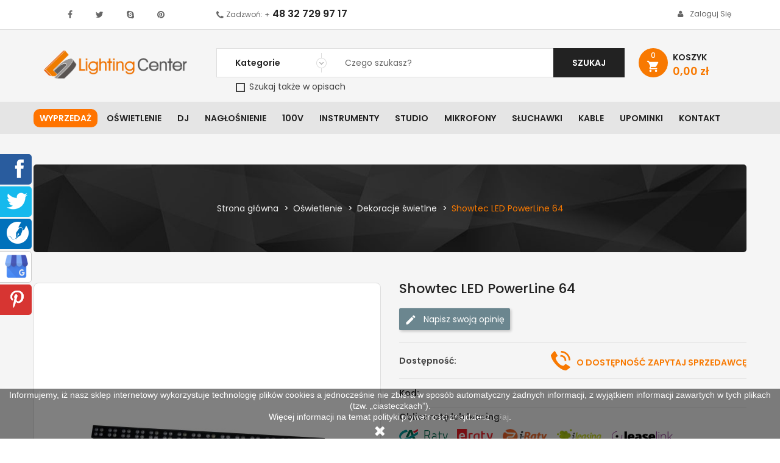

--- FILE ---
content_type: text/html; charset=utf-8
request_url: https://www.lightingcenter.pl/1237-showtec-led-powerline-64.html
body_size: 45710
content:
<!doctype html>
	<html lang="pl">
  	<head>
    	
      		
<meta charset="utf-8">
<meta http-equiv="x-ua-compatible" content="ie=edge">

  	<link rel="canonical" href="https://www.lightingcenter.pl/1237-showtec-led-powerline-64.html">




				<link rel="canonical" href="https://www.lightingcenter.pl/1237-showtec-led-powerline-64.html">
	
	
		<title>Showtec LED PowerLine 64</title>

		<meta name="description" content="Showtec LED PowerLine 64">
	
<meta name="viewport" content="width=device-width, initial-scale=1">




<!-- Google tag (gtag.js) -->
<script async src="https://www.googletagmanager.com/gtag/js?id=G-S108Y2326G"></script>
<script>
  window.dataLayer = window.dataLayer || [];
  function gtag(){dataLayer.push(arguments);}
  gtag('js', new Date());

  gtag('config', 'G-S108Y2326G');
</script>

<!-- Google Tag Manager 2023 -->
<script>(function(w,d,s,l,i){w[l]=w[l]||[];w[l].push({'gtm.start':
new Date().getTime(),event:'gtm.js'});var f=d.getElementsByTagName(s)[0],
j=d.createElement(s),dl=l!='dataLayer'?'&l='+l:'';j.async=true;j.src=
'https://www.googletagmanager.com/gtm.js?id='+i+dl;f.parentNode.insertBefore(j,f);
})(window,document,'script','dataLayer','GTM-P8QMZ22');</script>
<!-- End Google Tag Manager -->



<link rel="icon" type="image/vnd.microsoft.icon" href="https://www.lightingcenter.pl/img/favicon.ico?1534513509">
<link rel="shortcut icon" type="image/x-icon" href="https://www.lightingcenter.pl/img/favicon.ico?1534513509">

	<link href="https://www.lightingcenter.pl/themes/sp_clickboom17/assets/css/fonts/font-awesome.css" rel="stylesheet" type="text/css" media="all" />
<link href="https://www.lightingcenter.pl/themes/sp_clickboom17/assets/css/sp_lib/owl.carousel.css" rel="stylesheet" type="text/css" media="all" />
<link href="https://www.lightingcenter.pl/themes/sp_clickboom17/assets/css/sp_lib/tpl.css?ver=2.2" rel="stylesheet" type="text/css" media="all" />
  	<link rel="stylesheet" href="https://www.lightingcenter.pl/themes/sp_clickboom17/assets/cache/theme-fb0ff12280.css" type="text/css" media="all">
<link href="https://www.lightingcenter.pl/themes/sp_clickboom17/assets/css/customization.css?20240816" rel="stylesheet" type="text/css" media="all" />

<link rel="stylesheet" href="/themes/sp_clickboom17/assets/css/kac-sm.css">

		<script type="text/javascript">
					var blockwishlistController = "https:\/\/www.lightingcenter.pl\/module\/blockwishlist\/action";
					var pdceneozaufaneopiniepro_agree_str = "Wyra\u017cam zgod\u0119";
					var pdceneozaufaneopiniepro_ajax_link = "https:\/\/www.lightingcenter.pl\/module\/pdceneozaufaneopiniepro\/ajax";
					var pdceneozaufaneopiniepro_default_accepted = 0;
					var pdceneozaufaneopiniepro_no_agree_str = "Nie wyra\u017cam zgody";
					var pdceneozaufaneopiniepro_ps_version = "1.7.8.9";
					var pdceneozaufaneopiniepro_secure_key = "6e99e3bbeb7f6ae4ec610ee975b1498e";
					var pdinvoicebillpro_ajax_link = "\/modules\/pdinvoicebillpro\/\/pdinvoicebillpro_ajax.php";
					var pdinvoicebillpro_saved_response = "(zapisano)";
					var pdinvoicebillpro_secure_key = "152c52827b2f87bd8e09b5048813a5e0";
					var pixel_fc = "https:\/\/www.lightingcenter.pl\/module\/pspixel\/FrontAjaxPixel";
					var prestashop = {"cart":{"products":[],"totals":{"total":{"type":"total","label":"Razem","amount":0,"value":"0,00\u00a0z\u0142"},"total_including_tax":{"type":"total","label":"Suma (brutto)","amount":0,"value":"0,00\u00a0z\u0142"},"total_excluding_tax":{"type":"total","label":"Suma (netto)","amount":0,"value":"0,00\u00a0z\u0142"}},"subtotals":{"products":{"type":"products","label":"Produkty","amount":0,"value":"0,00\u00a0z\u0142"},"discounts":null,"shipping":{"type":"shipping","label":"Wysy\u0142ka","amount":0,"value":""},"tax":{"type":"tax","label":"VAT (wliczony)","amount":0,"value":"0,00\u00a0z\u0142"}},"products_count":0,"summary_string":"0 sztuk","vouchers":{"allowed":1,"added":[]},"discounts":[],"minimalPurchase":0,"minimalPurchaseRequired":""},"currency":{"id":1,"name":"Z\u0142oty polski","iso_code":"PLN","iso_code_num":"985","sign":"z\u0142"},"customer":{"lastname":null,"firstname":null,"email":null,"birthday":null,"newsletter":null,"newsletter_date_add":null,"optin":null,"website":null,"company":null,"siret":null,"ape":null,"is_logged":false,"gender":{"type":null,"name":null},"addresses":[]},"language":{"name":"Polski (Polish)","iso_code":"pl","locale":"pl-PL","language_code":"pl","is_rtl":"0","date_format_lite":"Y-m-d","date_format_full":"Y-m-d H:i:s","id":1},"page":{"title":"","canonical":"https:\/\/www.lightingcenter.pl\/1237-showtec-led-powerline-64.html","meta":{"title":"Showtec LED PowerLine 64","description":"Showtec LED PowerLine 64","keywords":"","robots":"index"},"page_name":"product","body_classes":{"lang-pl":true,"lang-rtl":false,"country-PL":true,"currency-PLN":true,"layout-full-width":true,"page-product":true,"tax-display-enabled":true,"product-id-1237":true,"product-Showtec LED PowerLine 64":true,"product-id-category-80":true,"product-id-manufacturer-14":true,"product-id-supplier-5":true,"product-available-for-order":true},"admin_notifications":[]},"shop":{"name":"Lighting Center","logo":"https:\/\/www.lightingcenter.pl\/img\/lighting-center-logo-1507878813.jpg","stores_icon":"https:\/\/www.lightingcenter.pl\/img\/logo_stores.png","favicon":"https:\/\/www.lightingcenter.pl\/img\/favicon.ico"},"urls":{"base_url":"https:\/\/www.lightingcenter.pl\/","current_url":"https:\/\/www.lightingcenter.pl\/1237-showtec-led-powerline-64.html","shop_domain_url":"https:\/\/www.lightingcenter.pl","img_ps_url":"https:\/\/www.lightingcenter.pl\/img\/","img_cat_url":"https:\/\/www.lightingcenter.pl\/img\/c\/","img_lang_url":"https:\/\/www.lightingcenter.pl\/img\/l\/","img_prod_url":"https:\/\/www.lightingcenter.pl\/img\/p\/","img_manu_url":"https:\/\/www.lightingcenter.pl\/img\/m\/","img_sup_url":"https:\/\/www.lightingcenter.pl\/img\/su\/","img_ship_url":"https:\/\/www.lightingcenter.pl\/img\/s\/","img_store_url":"https:\/\/www.lightingcenter.pl\/img\/st\/","img_col_url":"https:\/\/www.lightingcenter.pl\/img\/co\/","img_url":"https:\/\/www.lightingcenter.pl\/themes\/sp_clickboom17\/assets\/img\/","css_url":"https:\/\/www.lightingcenter.pl\/themes\/sp_clickboom17\/assets\/css\/","js_url":"https:\/\/www.lightingcenter.pl\/themes\/sp_clickboom17\/assets\/js\/","pic_url":"https:\/\/www.lightingcenter.pl\/upload\/","pages":{"address":"https:\/\/www.lightingcenter.pl\/adres","addresses":"https:\/\/www.lightingcenter.pl\/adresy","authentication":"https:\/\/www.lightingcenter.pl\/logowanie","cart":"https:\/\/www.lightingcenter.pl\/koszyk","category":"https:\/\/www.lightingcenter.pl\/index.php?controller=category","cms":"https:\/\/www.lightingcenter.pl\/index.php?controller=cms","contact":"https:\/\/www.lightingcenter.pl\/kontakt2","discount":"https:\/\/www.lightingcenter.pl\/rabaty","guest_tracking":"https:\/\/www.lightingcenter.pl\/sledzenie-zamowien-gosci","history":"https:\/\/www.lightingcenter.pl\/historia-zamowien","identity":"https:\/\/www.lightingcenter.pl\/dane-osobiste","index":"https:\/\/www.lightingcenter.pl\/","my_account":"https:\/\/www.lightingcenter.pl\/moje-konto","order_confirmation":"https:\/\/www.lightingcenter.pl\/potwierdzenie-zamowienia","order_detail":"https:\/\/www.lightingcenter.pl\/index.php?controller=order-detail","order_follow":"https:\/\/www.lightingcenter.pl\/sledzenie-zamowienia","order":"https:\/\/www.lightingcenter.pl\/zamowienie","order_return":"https:\/\/www.lightingcenter.pl\/index.php?controller=order-return","order_slip":"https:\/\/www.lightingcenter.pl\/potwierdzenie-zwrotu","pagenotfound":"https:\/\/www.lightingcenter.pl\/nie-znaleziono-strony","password":"https:\/\/www.lightingcenter.pl\/odzyskiwanie-hasla","pdf_invoice":"https:\/\/www.lightingcenter.pl\/index.php?controller=pdf-invoice","pdf_order_return":"https:\/\/www.lightingcenter.pl\/index.php?controller=pdf-order-return","pdf_order_slip":"https:\/\/www.lightingcenter.pl\/index.php?controller=pdf-order-slip","prices_drop":"https:\/\/www.lightingcenter.pl\/promocje","product":"https:\/\/www.lightingcenter.pl\/index.php?controller=product","search":"https:\/\/www.lightingcenter.pl\/szukaj","sitemap":"https:\/\/www.lightingcenter.pl\/Mapa strony","stores":"https:\/\/www.lightingcenter.pl\/nasze-sklepy","supplier":"https:\/\/www.lightingcenter.pl\/dostawcy","register":"https:\/\/www.lightingcenter.pl\/logowanie?create_account=1","order_login":"https:\/\/www.lightingcenter.pl\/zamowienie?login=1"},"alternative_langs":[],"theme_assets":"\/themes\/sp_clickboom17\/assets\/","actions":{"logout":"https:\/\/www.lightingcenter.pl\/?mylogout="},"no_picture_image":{"bySize":{"cart_default":{"url":"https:\/\/www.lightingcenter.pl\/img\/p\/pl-default-cart_default.jpg","width":90,"height":90},"small_default":{"url":"https:\/\/www.lightingcenter.pl\/img\/p\/pl-default-small_default.jpg","width":100,"height":100},"home_default":{"url":"https:\/\/www.lightingcenter.pl\/img\/p\/pl-default-home_default.jpg","width":270,"height":270},"Coundown_default":{"url":"https:\/\/www.lightingcenter.pl\/img\/p\/pl-default-Coundown_default.jpg","width":300,"height":300},"medium_default":{"url":"https:\/\/www.lightingcenter.pl\/img\/p\/pl-default-medium_default.jpg","width":452,"height":452},"large_default":{"url":"https:\/\/www.lightingcenter.pl\/img\/p\/pl-default-large_default.jpg","width":1500,"height":1500}},"small":{"url":"https:\/\/www.lightingcenter.pl\/img\/p\/pl-default-cart_default.jpg","width":90,"height":90},"medium":{"url":"https:\/\/www.lightingcenter.pl\/img\/p\/pl-default-Coundown_default.jpg","width":300,"height":300},"large":{"url":"https:\/\/www.lightingcenter.pl\/img\/p\/pl-default-large_default.jpg","width":1500,"height":1500},"legend":""}},"configuration":{"display_taxes_label":true,"display_prices_tax_incl":true,"is_catalog":false,"show_prices":true,"opt_in":{"partner":false},"quantity_discount":{"type":"price","label":"Cena jednostkowa"},"voucher_enabled":1,"return_enabled":0},"field_required":[],"breadcrumb":{"links":[{"title":"Strona g\u0142\u00f3wna","url":"https:\/\/www.lightingcenter.pl\/"},{"title":"O\u015bwietlenie","url":"https:\/\/www.lightingcenter.pl\/c-17-oswietlenie.html"},{"title":"Dekoracje \u015bwietlne","url":"https:\/\/www.lightingcenter.pl\/c-80-dekoracje-swietlne.html"},{"title":"Showtec LED PowerLine 64","url":"https:\/\/www.lightingcenter.pl\/1237-showtec-led-powerline-64.html"}],"count":4},"link":{"protocol_link":"https:\/\/","protocol_content":"https:\/\/"},"time":1768997618,"static_token":"71ccdaecf97e6ce2ea6c2f1376dd1471","token":"71f93d1f0044890af1a75b4ca719173e","debug":false};
					var productsAlreadyTagged = [];
					var psemailsubscription_subscription = "https:\/\/www.lightingcenter.pl\/module\/ps_emailsubscription\/subscription";
					var removeFromWishlistUrl = "https:\/\/www.lightingcenter.pl\/module\/blockwishlist\/action?action=deleteProductFromWishlist";
					var wishlistAddProductToCartUrl = "https:\/\/www.lightingcenter.pl\/module\/blockwishlist\/action?action=addProductToCart";
					var wishlistUrl = "https:\/\/www.lightingcenter.pl\/module\/blockwishlist\/view";
			</script>


	  	<script type="text/javascript" src="https://www.lightingcenter.pl/themes/core.js?20210607-1"></script>
  	<script type="text/javascript" src="https://www.lightingcenter.pl/themes/sp_clickboom17/assets/js/theme.js?20210607-1"></script>
  	<script type="text/javascript" src="https://www.lightingcenter.pl/modules/ps_emailsubscription/views/js/ps_emailsubscription.js?20210607-1"></script>
  	<script type="text/javascript" src="https://www.lightingcenter.pl/modules/x13pricehistory/views/js/chart.min.js?20210607-1"></script>
  	<script type="text/javascript" src="https://www.lightingcenter.pl/modules/x13pricehistory/views/js/front.js?20210607-1"></script>
  	<script type="text/javascript" src="https://www.lightingcenter.pl/modules/x13pricehistory/views/js/front-list.js?20210607-1"></script>
  	<script type="text/javascript" src="https://www.lightingcenter.pl/modules/productcomments/views/js/jquery.rating.plugin.js?20210607-1"></script>
  	<script type="text/javascript" src="https://www.lightingcenter.pl/modules/productcomments/views/js/productListingComments.js?20210607-1"></script>
  	<script type="text/javascript" src="https://www.lightingcenter.pl/modules/productcomments/views/js/post-comment.js?20210607-1"></script>
  	<script type="text/javascript" src="https://www.lightingcenter.pl/modules/productcomments/views/js/list-comments.js?20210607-1"></script>
  	<script type="text/javascript" src="https://www.lightingcenter.pl/modules/productcomments/views/js/jquery.simplePagination.js?20210607-1"></script>
  	<script type="text/javascript" src="https://www.lightingcenter.pl/themes/sp_clickboom17/modules/spblockcart/spblockcart.js?20210607-1"></script>
  	<script type="text/javascript" src="https://www.lightingcenter.pl/modules/splistingtabs/views/js/owl.carousel.js?20210607-1"></script>
  	<script type="text/javascript" src="https://www.lightingcenter.pl/modules/spsearchpro/views/js/jquery.autocomplete.js?20210607-1"></script>
  	<script type="text/javascript" src="https://www.lightingcenter.pl/modules/spsearchpro/views/js/spsearchpro.js?20210607-1"></script>
  	<script type="text/javascript" src="https://www.lightingcenter.pl/modules/psproductcountdown/views/js/underscore.min.js?20210607-1"></script>
  	<script type="text/javascript" src="https://www.lightingcenter.pl/modules/psproductcountdown/views/js/jquery.countdown.min.js?20210607-1"></script>
  	<script type="text/javascript" src="https://www.lightingcenter.pl/modules/psproductcountdown/views/js/psproductcountdown.js?20210607-1"></script>
  	<script type="text/javascript" src="https://www.lightingcenter.pl/modules/x13producttopdf/views/js/x13producttopdf.js?20210607-1"></script>
  	<script type="text/javascript" src="https://www.lightingcenter.pl/modules/lc_price_sync//views/js/front.js?20210607-1"></script>
  	<script type="text/javascript" src="https://www.lightingcenter.pl/js/jquery/ui/jquery-ui.min.js?20210607-1"></script>
  	<script type="text/javascript" src="https://www.lightingcenter.pl/modules/blockwishlist/public/product.bundle.js?20210607-1"></script>
  	<script type="text/javascript" src="https://www.lightingcenter.pl/modules/pspixel/views/js/printpixel.js?20210607-1"></script>
  	<script type="text/javascript" src="https://www.lightingcenter.pl/modules/ps_searchbar/ps_searchbar.js?20210607-1"></script>
  	<script type="text/javascript" src="https://www.lightingcenter.pl/modules/ps_shoppingcart/ps_shoppingcart.js?20210607-1"></script>
  	<script type="text/javascript" src="https://www.lightingcenter.pl/modules/ps_imageslider/js/responsiveslides.min.js?20210607-1"></script>
  	<script type="text/javascript" src="https://www.lightingcenter.pl/modules/ps_imageslider/js/homeslider.js?20210607-1"></script>
  	<script type="text/javascript" src="https://www.lightingcenter.pl/themes/sp_clickboom17/modules/pdinvoicebillpro/views/js/pdinvoicebillpro.js?20210607-1"></script>
  	<script type="text/javascript" src="https://www.lightingcenter.pl/modules/anlazyloading/views/js/blazy.min.js?20210607-1"></script>
  	<script type="text/javascript" src="https://www.lightingcenter.pl/themes/sp_clickboom17/modules/anlazyloading/views/js/main.js?20210607-1"></script>
  	<script type="text/javascript" src="https://www.lightingcenter.pl/themes/sp_clickboom17/modules/pdceneozaufaneopiniepro/views/js/pdceneozaufaneopiniepro.js?20210607-1"></script>
  	<script type="text/javascript" src="https://www.lightingcenter.pl/modules/blockwishlist/public/graphql.js?20210607-1"></script>
  	<script type="text/javascript" src="https://www.lightingcenter.pl/modules/blockwishlist/public/vendors.js?20210607-1"></script>
  	<script type="text/javascript" src="https://www.lightingcenter.pl/themes/sp_clickboom17/assets/js/custom.js?20210607-1"></script>


<script>
	window['GoogleAnalyticsObject'] = 'ga';
	window['ga'] = window['ga'] || function() {
		(window['ga'].q = window['ga'].q || []).push(arguments)
	};
</script>


	<script type="text/javascript">
    //<![CDATA[
    var extradeal = [];
    //]]>
</script><script>
    
    function setcook() {
        var nazwa = 'cookie_ue';
        var wartosc = '1';
        var expire = new Date();
        expire.setMonth(expire.getMonth() + 12);
        document.cookie = nazwa + "=" + escape(wartosc) + ";path=/;" + ((expire == null) ? "" : ("; expires=" + expire.toGMTString()))
    }

    
        

    
        
        function closeUeNotify() {
                        $('#cookieNotice').animate(
                    {bottom: '-200px'},
                    2500, function () {
                        $('#cookieNotice').hide();
                    });
            setcook();
                    }
    
        
    
</script>
<style>
    
    .closeFontAwesome:before {
        content: "\f00d";
        font-family: "FontAwesome";
        display: inline-block;
        font-size: 23px;
        line-height: 23px;
        color: #FFFFFF;
        padding-right: 15px;
        cursor: pointer;
    }

    .closeButtonNormal {
         display: inline-block; margin:5px; 
        text-align: center;
        padding: 2px 5px;
        border-radius: 2px;
        color: #FFFFFF;
        background: #FFFFFF;
        cursor: pointer;
    }

    #cookieNotice p {
        margin: 0px;
        padding: 0px;
    }


    #cookieNoticeContent {
        
                
    }

    
</style>
    <link href="//maxcdn.bootstrapcdn.com/font-awesome/4.6.3/css/font-awesome.min.css" rel="stylesheet" type="text/css"/>
<div id="cookieNotice" style=" width: 100%; position: fixed; bottom:0px; box-shadow: 0px 0 10px 0 #FFFFFF; background: #000000; z-index: 9999; font-size: 14px; line-height: 1.3em; font-family: arial; left: 0px; text-align:center; color:#FFF; opacity: 0.5 ">
    <div id="cookieNoticeContent" style="position:relative; margin:auto; width:100%; display:block;">
        <table style="width:100%;">
            <tr>
                        <td style="text-align:center;">
                <p>Informujemy, iż nasz sklep internetowy wykorzystuje technologię plików cookies a jednocześnie nie zbiera w sposób automatyczny żadnych informacji, z wyjątkiem informacji zawartych w tych plikach (tzw. „ciasteczkach”).</p>
<p>Więcej informacji na temat polityki prywatności znajdziesz <a href="https://www.lightingcenter.pl/content/2-polityka-prywatnosci">tutaj</a>.</p>
            </td>
                        </tr>
            <tr>
                                    <td style="width:80px; vertical-align:middle; padding-right:20px; text-align:center;">
                                                    <span class="closeFontAwesome" onclick="closeUeNotify()"></span>
                                            </td>
                            </tr>
        </table>
    </div>
</div><!-- module psproductcountdown start -->
<script type="text/javascript">
        var pspc_labels = ['days', 'hours', 'minutes', 'seconds'];
    var pspc_labels_lang = {
        'days': 'dni',
        'hours': 'godzin',
        'minutes': 'minut',
        'seconds': 'sekund'
    };
        var pspc_show_weeks = 0;
    var pspc_psv = 1.7;
</script>
<!-- module psproductcountdown end --><!-- Facebook Pixel Code -->
<script>
!function(f,b,e,v,n,t,s){if(f.fbq)return;n=f.fbq=function(){n.callMethod?
n.callMethod.apply(n,arguments):n.queue.push(arguments)};if(!f._fbq)f._fbq=n;
n.push=n;n.loaded=!0;n.version='2.0';n.agent='plprestashop';n.queue=[];t=b.createElement(e);t.async=!0;
t.src=v;s=b.getElementsByTagName(e)[0];s.parentNode.insertBefore(t,s)}(window,
document,'script','https://connect.facebook.net/en_US/fbevents.js');
fbq('init', '211046079629353');
fbq('track', 'PageView');
</script>
<noscript><img height="1" width="1" style="display:none"
src="https://www.facebook.com/tr?id=211046079629353&ev=PageView&noscript=1"
/></noscript>
<!-- DO NOT MODIFY -->
<!-- End Facebook Pixel Code -->

<!-- Set Facbook Pixel Tracking -->
<script>
fbq('track', 'ViewContent', {content_name: 'Showtec LED PowerLine 64 (PL)', content_ids: ['1237'], content_type: 'product', value: 0, currency: 'PLN'});
</script>

<style type="text/css">#usefull_link_block li.x13producttopdf {background:url(/themes/sp_clickboom17//img/icon/pdf.gif) no-repeat;padding-left:20px;}</style><script>
    var x13pricehistory_ajax_url = 'https://www.lightingcenter.pl/module/x13pricehistory/ajax';
    var x13pricehistory_ajax_token = '71ccdaecf97e6ce2ea6c2f1376dd1471';
</script>



	<style type="text/css">
		.blogArticle .articleDescription ul{
list-style: disc;
padding-left: 40px;
}
	</style>

<!-- mikrodane -->
<script type="application/ld+json">
	{
		"@context": "http://schema.org",
		"@type": "Store",
		"address": {
			"@type": "PostalAddress",
			"addressLocality": "Będzin",
			"streetAddress": "Pokoju 91",
			"postalCode": "42-504",
			"addressRegion": "Śląskie"
		},
		"name": "Lighting Center",
		"email": "info@lightingcenter.pl",
		"telephone": "801007516",
		"openingHours": [
			"Mon-Fr 09:00-17:00",
			"Sa 09:00-13:00"
		],
		"image": "https://www.lightingcenter.pl/logo-lighting-center.jpg"
	}
</script>

    	
	<meta property="og:type" content="product">
	<meta property="og:url" content="https://www.lightingcenter.pl/1237-showtec-led-powerline-64.html">
	<meta property="og:title" content="Showtec LED PowerLine 64">
	<meta property="og:site_name" content="Lighting Center">
	<meta property="og:description" content="Showtec LED PowerLine 64">
	<meta property="og:image" content="https://www.lightingcenter.pl/25762-large_default/showtec-led-powerline-64.jpg">
	<meta property="product:pretax_price:amount" content="0">
	<meta property="product:pretax_price:currency" content="PLN">
	<meta property="product:price:amount" content="0">
	<meta property="product:price:currency" content="PLN">
	
  	</head>
  	  	<body id="product" class="lang-pl country-pl currency-pln layout-full-width page-product tax-display-enabled product-id-1237 product-showtec-led-powerline-64 product-id-category-80 product-id-manufacturer-14 product-id-supplier-5 product-available-for-order	layout-full hide-productsecondimage">
		<!-- Google Tag Manager (noscript) -->
<noscript><iframe src="https://www.googletagmanager.com/ns.html?id=GTM-P8QMZ22"
height="0" width="0" style="display:none;visibility:hidden"></iframe></noscript>
<!-- End Google Tag Manager (noscript) -->

		<svg id="svg-source" style="display: none;" xmlns="http://www.w3.org/2000/svg">
    <symbol id="svg-icon-cart" viewBox="0 0 208.93 180.54" preserveAspectRatio="xMidYMid meet">
        <path d="M123.55 137.51H73.07c-9.12 0-11.73-2.17-13.35-11.23C53.94 94 48.13 61.72 42.51 29.42c-.64-3.68-2.07-5.48-5.74-6.28-9.44-2.05-18.77-4.37-28.16-6.78-2.35-.61-5.41-1.36-6.55-3.1C.54 10.93-.53 7.22.28 4.8 1 2.71 4.45 1.26 7 .19c1.3-.55 3.25.23 4.85.63C23 3.62 34 6.74 45.24 9.24c7 1.55 10.2 5.25 11.51 12.35 5.75 31.26 12.08 62.41 18 93.64.87 4.56 2.5 6.26 7.44 6.22q42.48-.4 85 0c4.51 0 6.42-1.5 7.67-5.71 4.9-16.6 10.13-33.11 15.26-49.65a63.36 63.36 0 0 1 2.52-7.57c3.66-8.05 7.68-8 14.54-3.08 1.49 1.07 2.21 5 1.56 7-7 22.05-14.28 44-21.49 66-2.5 7.64-4.52 9.13-12.67 9.13q-25.58-.04-51.03-.06z"/>
        <path d="M96.56 28.65a40.61 40.61 0 0 1 4.88 3.49c5.23 5.13 10.46 10.27 15.44 15.64 2.58 2.79 4.31 3 7.27.22 15.58-14.77 31.39-29.3 47.11-43.92 5.41-5 14.34-2.93 16.24 4.18.43 1.6-1.23 4.34-2.69 5.75-12.7 12.25-25.58 24.32-38.4 36.44-7.26 6.85-14.59 13.64-21.76 20.55-2.81 2.72-5.24 2.95-8.15.18Q102 57.45 87.39 43.86c-3-2.79-3-5.33.22-7.89 2.93-2.36 5.83-4.77 8.95-7.32zM100.12 164.24c0 9.27-6.78 16.32-15.78 16.29a16.19 16.19 0 0 1-.21-32.36c9.05-.17 15.95 6.83 15.99 16.07zM146.92 164.38c0-9.22 7.05-16.34 16.06-16.22a16.19 16.19 0 0 1-.48 32.37c-8.81-.11-15.57-7.11-15.58-16.15z"/>
    </symbol>

    <symbol id="svg-icon-delivery" viewBox="0 0 326.8 229.1" preserveAspectRatio="xMidYMid meet">
        <path d="M316.8 82.7C305.5 67.3 294 52 282.5 36.8c-4.6-6.5-12.3-10.1-20.2-9.7-3.4.1-6.8.2-10.2.2h-36.8c-4 0-8.1-.1-12.1.1-6.4.3-11 4.1-12.5 10.1-.5 2-.7 4-.6 6v131.6c0 .8 0 1.6.1 2.4.5 7.1 5 11.7 11.8 13.3 1.5.3 2.2-.1 2.6-1.6s.7-2.8 1.1-4.2c6.1-24.5 31.3-39.9 55.2-34.8 13.5 2.9 24.3 10 31.5 22 2.8 4.8 4.8 10 5.9 15.4.6 2.9 1.5 3.5 4.4 3.4 3.1-.1 6.2 0 9.2 0 8.9-.1 14.9-6.1 14.9-15v-33h.1c0-8.7-.3-17.4.1-26.1.3-12.6-2.8-24.1-10.2-34.2zm-15.7 25.6c-.5.1-1 .1-1.5.1l-27.5-.1H244c-2.9 0-5.8.1-8.6.1s-3.8-.9-3.8-3.8c0-11 .1-21.9.1-32.9 0-4.5-.1-9-.1-13.4 0-2.6.8-3.4 3.4-3.4 8.8 0 17.7.1 26.5 0 3.5-.1 6.9 1.6 8.9 4.5l24.9 34.5c2.3 3.2 4.3 6.6 6.3 9.9.4.7.7 1.4.9 2.2.3 1.4-.1 2.1-1.4 2.3zM88.8 165.5c-18.1 0-32 13.8-32 31.8 0 18.9 15.6 31.6 31.6 31.8 16.3.2 32.7-13.9 32-33-.8-17-14.6-30.4-31.6-30.6z"/>
        <path d="M251.8 165.4c-17.6-.2-32 13.8-32.2 31.4s13.8 32 31.4 32.2c17.9.2 32.6-14.2 32.5-31.6s-14.6-32-31.7-32zM177.2 95.3V14.8c0-8.7-5.6-14.5-14.3-14.8-3.4-.1-6.7 0-10.1 0H16C7.2 0 .1 7.2.1 15.9v63.6C0 88.4 0 97.3 0 106.3v68.5c0 1 0 1.9.1 2.9.5 7.8 6 13.2 13.8 13.4 8.2.2 16.3.1 24.5.1 2.3 0 3.1-.7 3.6-3.2.9-4.3 2.4-8.5 4.4-12.5 8.5-16.9 26.2-27.1 45-25.9 14.3.9 25.7 7.3 34.7 18.3 4.4 5.6 7.5 12.2 8.9 19.2.8 3.5 1.6 4.2 5.2 4.2 7 0 14.1 0 21.1-.1 1.2 0 2.5-.1 3.7-.3 5.9-.9 9.9-4.1 11.5-9.9.5-1.9.7-3.8.7-5.8V95.3z"/>
    </symbol>

    <symbol id="svg-icon-delivery-time" viewBox="0 0 353.31 309.87" preserveAspectRatio="xMidYMid meet">
        <path d="M203.68 176.06v79.79a22.17 22.17 0 0 1-.73 5.8c-1.59 5.84-5.68 9-11.53 9.9a22.93 22.93 0 0 1-3.7.25c-7 0-14.08 0-21.12.05-3.63 0-4.45-.67-5.24-4.19a45.7 45.7 0 0 0-8.88-19.19c-8.94-11-20.42-17.38-34.67-18.27a47.2 47.2 0 0 0-45 25.94 48.65 48.65 0 0 0-4.39 12.5c-.49 2.48-1.28 3.2-3.57 3.2-8.15 0-16.31.06-24.47-.1-7.8-.15-13.23-5.54-13.76-13.35-.06-.95-.08-1.91-.08-2.87V187q0-15.1.07-30.23v-2.87a10.77 10.77 0 0 0-3.16-7.17C13.09 135.62 5.53 122.92 2.34 108c-6.44-30.16.33-57 21.29-79.88A82.84 82.84 0 0 1 68.8 2.2c19.82-4.12 39.12-2.74 57.3 6.66C147 19.64 162.2 35.66 170.25 58A96.66 96.66 0 0 1 175 77.92c.32 2.33 1 2.91 3.39 2.88 3.68 0 7.36-.1 11 0 8.63.21 14.26 6 14.26 14.76q.05 40.25.03 80.5zM155.8 87.83a68 68 0 1 0-68.77 68c36.97.4 68.66-28.39 68.77-68zM353.08 223.84v33c0 8.88-6 14.92-14.9 15-3.08 0-6.16 0-9.24.05-2.87.05-3.75-.59-4.39-3.44a51.81 51.81 0 0 0-5.92-15.36c-7.18-12.05-18-19.11-31.45-22-23.9-5.17-49 10.27-55.15 34.76-.35 1.39-.63 2.81-1.05 4.18s-1.16 1.9-2.63 1.57c-6.84-1.6-11.35-6.2-11.82-13.3-.05-.8-.05-1.6-.05-2.4V124.29a25.64 25.64 0 0 1 .65-6.06c1.46-6 6.11-9.73 12.49-10.06 4-.21 8.07-.08 12.1-.09h36.84c3.4 0 6.79-.14 10.19-.23a23.4 23.4 0 0 1 20.25 9.74c11.52 15.19 23 30.42 34.24 45.82 7.42 10.14 10.49 21.68 10 34.29-.32 8.7-.06 17.43-.06 26.14zm-59.23-34.71h4.67l27.47.08a8.92 8.92 0 0 0 1.55-.12c1.35-.26 1.77-.92 1.37-2.22a8.88 8.88 0 0 0-.91-2.2c-2.06-3.32-4.05-6.7-6.32-9.88-8.23-11.55-16.55-23-24.85-34.55a10.17 10.17 0 0 0-8.83-4.54c-8.83.09-17.67 0-26.51 0-2.56 0-3.37.8-3.36 3.37 0 4.48.08 9 .07 13.43 0 11-.08 21.91-.12 32.87 0 2.9.89 3.82 3.79 3.81s5.75-.07 8.63-.08z"/>
        <path d="M83.2 278.05c0-18 14-31.82 32-31.8a31.89 31.89 0 0 1 31.54 30.64c.65 19.06-15.74 33.21-32 33-15.92-.24-31.55-12.89-31.54-31.84zM309.88 278.17c.14 17.36-14.56 31.83-32.46 31.61a31.81 31.81 0 0 1 .81-63.61c17.16.02 31.65 14.67 31.65 32zM87.65 33.69c3 0 4.82 1.52 5 4.48.41 5.58.71 11.17 1 16.76.28 5.9.41 11.81.69 17.72A9.39 9.39 0 0 0 98 79.89a4.82 4.82 0 0 1 1.71 2.75 17.88 17.88 0 0 0 4.4 9c5.31 6.13 10.66 12.23 16 18.35 1.66 1.91 2.44 4.09 1.42 6.53-1.1 2.63-2.9 4.63-5.88 5.11-2 .31-3.57-.63-5-1.86-5.93-5.06-11.88-10.1-17.76-15.22a17 17 0 0 0-7.79-4c-8.26-1.7-11.1-8.84-9.9-15.86a8.37 8.37 0 0 1 2.4-4.56c2.71-2.39 3.39-5.31 3.54-8.67.44-9.74 1-19.47 1.49-29.21.08-1.47.25-3 .46-4.41.39-2.7 2.02-4.15 4.56-4.15z"/>
    </symbol>

    <symbol id="svg-icon-handshake" viewBox="0 0 252.12 161.41" preserveAspectRatio="xMidYMid meet">
        <path d="M250.75 75.21q-19.86-35.46-39.88-70.82c-2.59-4.59-6.77-5.59-11.31-3-4.15 2.41-8.11 5.15-12.33 7.4-7.65 4.06-9.67 8.75-4.7 16.24.11.16.05.44.06.72-4.46 2.27-9.07 1.8-13.63.5a121.65 121.65 0 0 0-59.75-1.61c-3.95.85-8.68 2.33-11.07 5.19-3.08 3.67-5.86 3.6-9.59 2.76-1.86-.42-3.91-.28-5.64-1-4.58-1.81-9-3.93-13.53-5.93C73.85 16.4 73.11 14 65.09 9.05q-5.82-3.57-11.66-7.12c-5.55-3.37-9.55-2.31-12.82 3.41-2 3.44-3.86 6.91-5.81 10.35Q18.23 45.15 1.63 74.6c-3 5.27-1.9 9.3 3.25 12.49q7.19 4.44 14.44 8.78c5 3 9.16 1.84 12.1-3.2.88-1.5 1.74-3 2.85-4.92l9.65 11.87c-6.41 10.09-2.83 20.09 8 23.9a4.76 4.76 0 0 1 2.38 3.18c1.05 5.46 3.67 10.43 8.93 11.64 5.81 1.34 9.4 4.15 12.8 8.8 3.17 4.35 8.57 4.74 13.63 3.92l.84 1.54c5.6 10.54 16.33 11.77 24.16 2.88a4 4 0 0 1 3.28-.72c4.32 1 8.55 2.28 12.85 3.32 10.44 2.52 19.47.74 26.23-8.46.72-1 2.62-1.44 4-1.55 5.44-.41 9.71-2.55 12.06-7.68.78-1.72 1.25-3.6 1.86-5.37 10.22-1.9 12.1-3.56 15.62-13.76 12.66-1.48 16.64-6.93 14.66-20a2.69 2.69 0 0 1 .75-2.08c4-3.46 8-6.83 12.35-10.51.67 1.13 1.33 2.23 2 3.35 3.33 5.85 7.38 6.92 13.1 3.45 4.71-2.86 9.44-5.71 14.11-8.64s5.86-6.92 3.22-11.62zM52.36 115.14c-2.9-1.56-4.94-5.3-3.57-7.72a73.74 73.74 0 0 1 6.84-9.53c.55-.68 1.92-.71 2.39-.87 5.56.31 8.6 6.16 5.88 10.34-1.37 2.09-3 4-4.42 6.07-1.89 2.72-4.25 3.26-7.12 1.71zm20.79 14c-2.2 3-4.72 3.63-7.58 1.75-3.18-2.09-4.37-6.13-2.4-9 2.57-3.75 5.35-7.37 8-11 2.56-3.47 5.14-6.93 7.67-10.42 1.58-2.19 3.3-3.81 6.3-2.66s4.76 3.44 5.11 7.42a19.43 19.43 0 0 1-1.68 3.21c-5.08 6.92-10.3 13.78-15.42 20.71zm15.68 13c-.61.81-2 1-3.82 1.82-1.68-1.43-4.05-2.6-5-4.47s-.92-4.76.08-6.29c4.07-6.2 8.64-12.08 13.12-18 2-2.61 4.5-2.37 7-.8 3 1.86 4.57 5.77 2.8 8.34-4.48 6.63-9.32 13.05-14.18 19.44zm27.07-2.36a151.14 151.14 0 0 1-9 12.49c-.62.81-2 1-3.81 1.78-1.68-1.43-4.06-2.59-5-4.46a7.87 7.87 0 0 1 .14-6.29c1.93-3.54 4.77-6.58 7.08-9.93 2-2.83 4.4-3.08 7.18-1.69 3.08 1.58 4.99 5.63 3.41 8.14zm81.16-29.3c-2.18 3-6.24 3.49-10.33 1-10.81-6.44-21.59-12.94-32.39-19.41-1.13-.68-2.33-1.88-3.43-1.81-1.67.11-3.9.69-4.71 1.88-.64.93 0 3.55 1 4.59 1.5 1.61 3.74 2.53 5.69 3.7 8.84 5.31 17.73 10.54 26.49 16 1.27.79 2.93 2.83 2.67 3.85-.54 2.08-1.84 4.55-3.59 5.58-2.55 1.52-5.59 1.34-8.5-.39-9.17-5.47-18.43-10.76-27.72-16-1.27-.72-3.05-1.4-4.28-1s-2.82 2.11-2.76 3.17a6 6 0 0 0 2.48 4.21c7.67 4.69 15.5 9.1 23.28 13.61a19.3 19.3 0 0 1 3.04 1.84c1 .9 2.83 2.54 2.59 3-.94 2-2.31 4.84-4 5.2a15.78 15.78 0 0 1-9-.91c-7.59-3.24-15-7-22.36-10.7-2.58-1.28-4.88-1.62-6.52 1.16-1.33 2.26-.06 4.5 3.24 6.1l21.57 10.42c-4.55 7-12.41 7.18-28.33 1.52 5.74-11.85 2.62-19.88-9.57-24.29.34-6.22-1.62-11.51-7.1-15-1.28-.83-2.91-1.12-4.2-2-.94-.6-2.13-1.59-2.27-2.54C97.12 96.4 93.4 91.9 86.7 90c-6.31-1.76-10.92.92-14.46 6a4.54 4.54 0 0 1-.75.7c-7.77-9.64-15.68-9.33-22.74-3.93L38.31 80.43 65.56 32a42 42 0 0 0 24 8.61c-1.91 2.82-3.57 5.08-5 7.47-3.09 5.07-7.29 9.58-7.73 16-.45 6.67 2.6 10.27 9.26 10.4 12 .23 20.78-6 27.78-14.87 2.5-3.17 5.54-4.37 9-5.28a5.33 5.33 0 0 1 3.33.75c24.73 12.29 47.18 28 68.47 45.49 3.97 3.25 4.71 6.73 2.39 9.95zM202.4 92c-2 1.79-3.59 1.69-5.84-.13-21.1-17.12-43.43-32.38-67.81-44.54a10.65 10.65 0 0 0-8.49-.7c-5.32 1.55-9.57 3.82-13.07 8.52-4.82 6.46-11.26 11.14-19.94 11.31-.7 0-1.4-.1-2.88-.22.67-2.16.86-4.24 1.88-5.78 5.5-8.29 11-16.59 17-24.56 1.37-1.83 4.37-2.91 6.8-3.39 17.34-3.4 34.68-4.4 52 .31 7.67 2.09 15.39 3.73 23.29.67.68-.26 2.4.74 2.88 1.58 8.67 15.2 17.23 30.46 26.12 46.26C210.22 85 206.3 88.52 202.4 92z"/>
    </symbol>

    <symbol id="svg-icon-reload" viewBox="0 0 887.89 997.71" preserveAspectRatio="xMidYMid meet">
        <path d="M880.91 554.37q-76.47 0-152.95-.07c-4.66 0-5.74 1.43-5.94 5.91-.5 11-1.16 22-2.75 32.8-10 67.94-40.43 125.24-92.39 170-71.53 61.6-154.38 82-246.44 61.62-59.08-13.07-108.24-43.91-147.61-89.83-41.89-48.86-64-105.8-67-170a263.37 263.37 0 0 1 15.78-104Q226 340.58 345.33 293.28c30.16-12 61.73-17.23 94.11-18.16 4.72-.13 5.5 2 5.49 6q-.24 49.74-.24 99.47a41.64 41.64 0 0 0 .6 4.63l255.52-192.65L445.16 0c-.14 3.18-.28 4.82-.28 6.45-.07 32.49-.17 65-.1 97.46 0 4.44-1 6.28-6 6.48-16.61.64-33.28 1.27-49.77 3.18A426.48 426.48 0 0 0 245.4 156.9c-58.58 29.5-108.43 69.93-149 121.55Q6.09 393.47 1.08 539.77A45.73 45.73 0 0 1 0 546.08v14a50.13 50.13 0 0 1 1.09 6.82c1.78 68.22 18.76 132.54 50.35 192.91a439.71 439.71 0 0 0 76.67 104.85A445 445 0 0 0 236 945.46a422.78 422.78 0 0 0 139 46.25c18.49 2.71 37.17 4.14 55.43 6h22.86c15.23-1.31 30.49-2.27 45.67-4a420.21 420.21 0 0 0 101-24.75A444 444 0 0 0 877.06 648a424 424 0 0 0 9.78-81.12 51.6 51.6 0 0 1 1-6.82v-6c-2.28.12-4.6.31-6.93.31z"/>
    </symbol>

    <symbol id="svg-icon-warehouse" viewBox="0 0 430.04 403.6" preserveAspectRatio="xMidYMid meet">
        <path d="M383 403.6q0-110.82.11-221.63a6.81 6.81 0 0 0-3.33-6.22Q299.08 117.58 218.5 59.2c-2.68-2-4.33-1.9-7 0q-80.56 58.38-161.32 116.5c-2.81 2-3.25 4.2-3.25 7.24Q47 289.7 47 396.44v6.2H0V154c1.33-.86 2.71-1.65 4-2.58Q107.38 76.67 210.71 1.79C214-.6 216-.6 219.34 1.79q77.4 56.28 155 112.26c18.52 13.38 37.13 26.65 55.69 40V403.6z"/>
        <path d="M179.85 303.75H78.16v-85.11h101.69zM179.88 317.63v85.11H78.18v-85.11zM200 402.63v-85.07h101.76v85.07z"/>
    </symbol>

    <symbol id="svg-icon-phone" viewBox="0 0 511.94 511.94" preserveAspectRatio="xMidYMid meet">
        <path d="M99 0c8.53 11 18.22 21.33 25.37 33.17C141.64 61.79 158 91 174.21 120.22c5.32 9.56 4.77 10.43-3.45 17.78-10.8 9.65-22.2 18.67-32.75 28.59-17.21 16.16-16.3 14.77-9.35 36.19 13.49 41.6 36 78.18 64.63 111 22.44 25.71 47.92 47.68 78.9 62.64 15.24 7.37 31.13 12.56 48.12 14.06 8.92.79 16.56-.87 23.16-7.66 10-10.28 20.32-20.22 30.92-29.85 11.12-10.12 11.9-10.19 24.86-3.11 35.71 19.5 70 41.19 102.3 66 3.79 2.92 6.94 6.67 10.39 10v2c-4.93 4.88-9.54 10.14-14.84 14.59-30.57 25.65-62.09 50-97.15 69.4H381c-7.2-1.2-14.44-2.18-21.58-3.63-38.08-7.78-72.6-24.14-104.73-45.38C175.16 410.4 110 343.48 58.06 263.76c-22.74-34.88-40.71-72.16-51.43-112.6C3.91 140.9 2.18 130.38 0 120v-8c5.64-8 10.94-16.2 17-23.85C41.48 57.13 65.6 25.74 96 0zM511.94 244l-43.66 6.5c-.59-57.38-19.69-106.66-59.93-146.89s-89.49-59.38-147-59.94L268 0h12c1.28.3 2.53.68 3.82.89 13.09 2.11 26.42 3.32 39.34 6.33 94.39 22 168.9 101.66 184.82 197.19 1.58 9.48 2.65 19 4 28.56z"/>
        <path d="M402.37 259.69l-43.58 6.18c4.81-33-3.06-62.16-26.68-85.83s-52.71-31.76-86.11-26.9c2.1-14.86 4.12-29.13 6.13-43.37C333.52 99 412 170.78 402.37 259.69z"/>
    </symbol>
</svg>
    	
    	<main>
      		
        		      		
       		<header id="header">
									<div class="header_v1">
	
		
		  	<div class="header-center header-center-order">
				<div class="container">
			   		<div class="row">
						<div id="header-logo" class="col-lg-3 col-md-4 col-sm-12 col-xs-12">
				  			<a href="https://www.lightingcenter.pl/">
								<img class="logo img-responsive" src="https://www.lightingcenter.pl/img/lighting-center-logo-1507878813.jpg" alt="Lighting Center">
				  			</a>
						</div>
						<div id="header-search" class="col-lg-7 col-md-6 col-sm-9 col-xs-10">
							                                                            <form method="get" action="https://www.lightingcenter.pl/szukaj">
            <div class="spSearchPro ">
                                                                                
      


                                                    				                                                                    <!--[if lt IE 9]>
                <div id="sp_search_pro_1" class="spr-container lt-ie9 spr-preload">
                <![endif]-->
                <!--[if IE 9]>
                <div id="sp_search_pro_1" class="spr-container msie9 spr-preload">
                <![endif]-->
                <!--[if gt IE 9]><!-->
                <div id="sp_search_pro_1" class="spr-container spr-preload"
					data-id_lang = "1"
					data-module_link = "https://www.lightingcenter.pl/szukaj"
					data-basedir = "/"
					 
						data-id_spsearchpro = "1" 
					 
						data-display_title_module = "0" 
					 
						data-moduleclass_sfx = "" 
					 
						data-ajax_search = "1" 
					 
						data-active = "1" 
					 
						data-hook = "307" 
					 
						data-target = "" 
					 
						data-display_box_select = "1" 
					 
						data-products_ordering = "quantity" 
					 
						data-ordering_direction = "desc" 
					 
						data-display_category_all = "1" 
					 
						data-cat_field_ordering = "name" 
					 
						data-cat_field_direction = "asc" 
									><!--<![endif]-->
                                        <div class="sprsearch-form  show-box">
                        
                                                    
                                                            <input type="hidden" name="cat_id" value="all">
                                                                                
                                                                                
                                                                                
                                                                                
                                                                                
                                                                                
                                                                                
                                                                                
                                                                                
                                                                                
                                                                                
                                                                                
                                                                                
                                                                                
                                                                                
                                                                                
                                                                                
                                                                                
                                                                                
                                                                                
                                                                                
                                                                                
                                                                                
                                                                                
                                                                                
                                                                                
                                                                                
                                                                                
                                                                                
                                                                                
                                                                                
                                                                                
                                                                                
                                                                                
                                                                                
                                                                                
                                                                                
                                                                                
                                                                                
                                                                                
                                                                                
                                                                                
                                                                                
                                                                                
                                                                                
                                                                                
                                                                                
                                                                                
                                                                                
                                                                                
                                                                                
                                                                                
                                                                                
                                                                                
                                                                                
                                                                                
                                                                                
                                                                                
                                                                                
                                                                                
                                                                                
                                                                                
                                                                                
                                                                                
                                                                                
                                                                                
                                                                                
                                                                                
                                                                                
                                                                                
                                                                                
                                                                                
                                                                                
                                                                                
                                                                                
                                                                                
                                                                                
                                                                                
                                                                                
                                                                                
                                                                                
                                                                                
                                                                                
                                                                                
                                                                                
                                                                                
                                                                                
                                                                                
                                                                                
                                                                                
                                                                                
                                                                                
                                                                                
                                                                                
                                                                                
                                                                                
                                                                                
                                                                                
                                                                                
                                                                                
                                                                                
                                                                                
                                                                                
                                                                                
                                                                                
                                                                                
                                                                                
                                                                                
                                                                                
                                                                                
                                                                                
                                                                                
                                                                                
                                                                                
                                                                                
                                                                                
                                                                                
                                                                                
                                                                                
                                                                                
                                                                                
                                                                                
                                                                                
                                                                                
                                                                                
                                                                                
                                                                                
                                                                                
                                                                                
                                                                                
                                                                                
                                                                                
                                                                                
                                                                                
                                                                                
                                                                                
                                                                                
                                                                                
                                                                                
                                                                                
                                                                                
                                                                                
                                                                                
                                                                                
                                                                                
                                                                                
                                                                                
                                                                                
                                                                                
                                                                                
                                                                                
                                                                                
                                                                                
                                                                                
                                                                                
                                                                                
                                                                                
                                                                                
                                                                                
                                                                                
                                                                                
                                                                                
                                                                                
                                                                                
                                                                                
                                                                                
                                                                                
                                                                                
                                                                                
                                                                                
                                                                                
                                                                                
                                                                                
                                                                                
                                                                                
                                                                                
                                                                                
                                                                                
                                                                                
                                                                                
                                                                                
                                                                                
                                                                                
                                                                                
                                                                                
                                                                                
                                                                                
                                                                                
                                                                                
                                                                                
                                                                                
                                                                                
                                                                                
                                                                                
                                                                                
                                                                                
                                                                                
                                                                                
                                                                                
                                                                                
                                                                                
                                                                                
                                                                                
                                                                                
                                                                                
                                                                                
                                                                                
                                                                                
                                                                                
                                                                                
                                                                                
                                                                                
                                                                                
                                                                                
                                                                                
                                                                                
                                                                                
                                                                                
                                                                                
                                                                                
                                                                                
                                                                                
                                                                                
                                                                                
                                                                                
                                                                                
                                                                                
                                                                                
                                                                                
                                                                                
                                                                                
                                                                                
                                                                                
                                                                                
                                                                                
                                                                                
                                                                                
                                                                                
                                                                                
                                                                                
                                                                                
                                                                                
                                                                                
                                                                                
                                                                                
                                                                                
                                                                                
                                                                                
                                                                                
                                                                                
                                                                                
                                                                                
                                                                                
                                                                                
                                                                                
                                                                                
                                                                                
                                                                                
                                                                                
                                                                                
                                                                                
                                                                                
                                                                                
                                                                                
                                                                                
                                                                                
                                                                                
                                                                                
                                                                                
                                                                                
                                                                                
                                                                                
                                                                                
                                                                                
                                                                                
                                                                                
                                                                                
                                                                                
                                                                                
                                                                                
                                                                                
                                                                                
                                                                                
                                                                                
                                                                                
                                                                                
                                                                                
                                                                                
                                                                                
                                                                                
                                                                                
                                                                                
                                                                                
                                                                                
                                                                                
                                                                                
                                                                                
                                                                                
                                                                                
                                                                                
                                                                                
                                                                                
                                                                                
                                                                                
                                                                                
                                                                                
                                                                                
                                                                                
                                                                                
                                                                                
                                                                                
                                                                                
                                                                                
                                                                                
                                                                                
                                                                                
                                                                                
                                                                                
                                                                                
                                                                                
                                                                                
                                                                                
                                                                                
                                                                                
                                                                                
                                                                                
                                                                                
                                                                                
                                                                                
                                                                                
                                                                                
                                                                                
                                                                                
                                                                                
                                                                                
                                                                                
                                                                                
                                                                                
                                                                                
                                                                                
                                                                                
                                                                                
                                                                                
                                                                                
                                                                                
                                                                                
                                                                                
                                                                                
                                                                                
                                                                                
                                                                                
                                                                                
                                                                                
                                                                                
                                                                                
                                                                                
                                                                                
                                                                                
                                                                                
                                                                                
                                                                                
                                                                                
                                                                                
                                                                                
                                                                                
                                                                                
                                                                                
                                                                                
                                                                                
                                                                                
                                                                                
                                                                                
                                                                                
                                                                                
                                                                                
                                                                                
                                                                                
                                                                                
                                                                                
                                                                                
                                                                                
                                                                                
                                                                                
                                                                                
                                                                                
                                                                                
                                                                                
                                                                                
                                                                                
                                                                                
                                                                                
                                                                                
                                                                                
                                                                                
                                                                                
                                                                                
                                                                                
                                                                                
                                                                                
                                                                                
                                                                                
                                                                                
                                                                                
                                                                                
                                                                                
                                                                                
                                                                                
                                                                                
                                                                                
                                                                                
                                                                                
                                                                                
                                                                                
                                                                                
                                                                                
                                                                                
                                                                                
                                                                                
                                                                                
                                                                                
                                                                                
                                                                                
                                                                                
                                                                                
                                                                                
                                                                                
                                                                                
                                                                                
                                                                                
                                                                                
                                                                                
                                                                                
                                                                                
                                                                                
                                                                                
                                                                                
                                                                                
                                                                                
                                                                                
                                                                                
                                                                                
                                                                                
                                                                                
                                                                                
                                                                                
                                                                                
                                                                                
                                                                                
                                                                                
                                                                                
                                                                                
                                                                                
                                                                                
                                                                                
                                                                                
                                                                                
                                                                                
                                                                                
                                                                                
                                                                                
                                                                                
                                                                                
                                                                                
                                                                                
                                                                                
                                                                                
                                                                                
                                                                                
                                                                                
                                                                                
                                                                                
                                                                                
                                                                                
                                                                                
                                                                                
                                                                                
                                                                                
                                                                                
                                                                                
                                                                                
                                                                                
                                                                                
                                                                                
                                                                                
                                                                                
                                                                                
                                                                                
                                                                                
                                                                                
                                                                                
                                                                                
                                                                                
                                                                                
                                                                                
                                                                                
                                                                                
                                                                                
                                                                                
                                                                                
                                                                                
                                                                                
                                                                                
                                                                                
                                                                                
                                                                                
                                                                                
                                                                                
                                                                                
                                                                                
                                                                                
                                                                                
                                                                                
                                                                                
                                                                                
                                                                                
                                                                                
                                                                                
                                                                                
                                                                                
                                                                                
                                                                                
                                                                                
                                                                                
                                                                                
                                                                                
                                                                                
                                                                                
                                                                                
                                                                                
                                                                                
                                                                                
                                                                                
                                                                                
                                                                                
                                                                                
                                                                                
                                                                                
                                                                                
                                                                                
                                                                                
                                                                                
                                                                                
                                                                                
                                                                                
                                                                                
                                                                                
                                                                                
                                                                                
                                                                                
                                                                                
                                                                                
                                                                                
                                                                                
                                                                                
                                                                                
                                                                                
                                                                                
                                                                                
                                                                                
                                                                                
                                                                                
                                                                                
                                                                                
                                                                                
                                                                                
                                                                                
                                                                                
                                                                                
                                                                                
                                                                                
                                                                                
                                                                                
                                                                                
                                                                                
                                                                                
                                                                                
                                                                                
                                                                                
                                                                                
                                                                                
                                                                                
                                                                                
                                                                                
                                                                                
                                                                                
                                                                                
                                                                                
                                                                                
                                                                                
                                                                                
                                                                                
                                                                                
                                                                                
                                                                                
                                                                                
                                                                                
                                                                                
                                                                                
                                                                                
                                                                                
                                                                                
                                                                                
                                                                                
                                                                                
                                                                                
                                                                                
                                                                                
                                                                                
                                                    						<div class="spr_selector">
                            <span class="searchproLabel">Kategorie</span>
							<select class="spr_select">
								
																	
									<option value="all">
																					Kategorie
																			</option>
																	
									<option value="2">
																					 -|- Strona główna
																			</option>
																	
									<option value="593">
																					 -|-  -|- WYPRZEDAŻ
																			</option>
																	
									<option value="594">
																					 -|-  -|-  -|- Światło
																			</option>
																	
									<option value="595">
																					 -|-  -|-  -|- Audio
																			</option>
																	
									<option value="784">
																					 -|-  -|-  -|- Mikrofony
																			</option>
																	
									<option value="596">
																					 -|-  -|-  -|- Sprzęt Dj
																			</option>
																	
									<option value="597">
																					 -|-  -|-  -|- Gitara
																			</option>
																	
									<option value="598">
																					 -|-  -|-  -|- Klawisze
																			</option>
																	
									<option value="599">
																					 -|-  -|-  -|- Sprzęt studyjny
																			</option>
																	
									<option value="1194">
																					 -|-  -|-  -|- Kable
																			</option>
																	
									<option value="600">
																					 -|-  -|-  -|- Pozostałe
																			</option>
																	
									<option value="17">
																					 -|-  -|- Oświetlenie
																			</option>
																	
									<option value="21">
																					 -|-  -|-  -|- Głowy ruchome
																			</option>
																	
									<option value="673">
																					 -|-  -|-  -|-  -|- Spot
																			</option>
																	
									<option value="707">
																					 -|-  -|-  -|-  -|- Wash
																			</option>
																	
									<option value="708">
																					 -|-  -|-  -|-  -|- Beam
																			</option>
																	
									<option value="709">
																					 -|-  -|-  -|-  -|- Wielofunkcyjne
																			</option>
																	
									<option value="710">
																					 -|-  -|-  -|-  -|- Pozostałe
																			</option>
																	
									<option value="20">
																					 -|-  -|-  -|- Efekty świetlne
																			</option>
																	
									<option value="22">
																					 -|-  -|-  -|- Skanery
																			</option>
																	
									<option value="23">
																					 -|-  -|-  -|- Lasery
																			</option>
																	
									<option value="24">
																					 -|-  -|-  -|- Reflektory
																			</option>
																	
									<option value="58">
																					 -|-  -|-  -|-  -|- LED PAR
																			</option>
																	
									<option value="712">
																					 -|-  -|-  -|-  -|- COB PAR
																			</option>
																	
									<option value="713">
																					 -|-  -|-  -|-  -|- Reflektory PAR akumulatorowe i bateryjne
																			</option>
																	
									<option value="714">
																					 -|-  -|-  -|-  -|- Reflektory teatralne Fresnel/PC
																			</option>
																	
									<option value="96">
																					 -|-  -|-  -|-  -|- Reflektory Profilowe
																			</option>
																	
									<option value="715">
																					 -|-  -|-  -|-  -|- Reflektory Pin Spot
																			</option>
																	
									<option value="719">
																					 -|-  -|-  -|-  -|- Reflektory zewnętrzne
																			</option>
																	
									<option value="91">
																					 -|-  -|-  -|-  -|- Zestawy LED PAR
																			</option>
																	
									<option value="717">
																					 -|-  -|-  -|-  -|- Pozostałe
																			</option>
																	
									<option value="718">
																					 -|-  -|-  -|-  -|- Akcesoria
																			</option>
																	
									<option value="1284">
																					 -|-  -|-  -|-  -|- Reflektory retro
																			</option>
																	
									<option value="1369">
																					 -|-  -|-  -|-  -|- Optyka
																			</option>
																	
									<option value="1396">
																					 -|-  -|-  -|-  -|- Naświetlacze
																			</option>
																	
									<option value="1428">
																					 -|-  -|-  -|- Projektory GOBO
																			</option>
																	
									<option value="25">
																					 -|-  -|-  -|- Stroboskopy
																			</option>
																	
									<option value="267">
																					 -|-  -|-  -|- Belki LED BAR
																			</option>
																	
									<option value="1293">
																					 -|-  -|-  -|- Blindery
																			</option>
																	
									<option value="26">
																					 -|-  -|-  -|- Sterowniki
																			</option>
																	
									<option value="82">
																					 -|-  -|-  -|-  -|- DMX
																			</option>
																	
									<option value="83">
																					 -|-  -|-  -|-  -|- Dimmery
																			</option>
																	
									<option value="84">
																					 -|-  -|-  -|-  -|- Kontrolery LED
																			</option>
																	
									<option value="270">
																					 -|-  -|-  -|-  -|- Pozostałe
																			</option>
																	
									<option value="505">
																					 -|-  -|-  -|-  -|- Video
																			</option>
																	
									<option value="668">
																					 -|-  -|-  -|-  -|- Splittery DMX
																			</option>
																	
									<option value="27">
																					 -|-  -|-  -|- Kule lustrzane
																			</option>
																	
									<option value="28">
																					 -|-  -|-  -|- Żarówki
																			</option>
																	
									<option value="89">
																					 -|-  -|-  -|-  -|- Halogenowe bez lustra
																			</option>
																	
									<option value="90">
																					 -|-  -|-  -|-  -|- Żarówki PAR
																			</option>
																	
									<option value="108">
																					 -|-  -|-  -|-  -|- Żarówki LED
																			</option>
																	
									<option value="161">
																					 -|-  -|-  -|-  -|- Wyładowcze
																			</option>
																	
									<option value="88">
																					 -|-  -|-  -|-  -|- Halogenowe z lustrem
																			</option>
																	
									<option value="29">
																					 -|-  -|-  -|- Wytwornice dymu, baniek, mgły
																			</option>
																	
									<option value="59">
																					 -|-  -|-  -|-  -|- Wytwornice Dymu
																			</option>
																	
									<option value="669">
																					 -|-  -|-  -|-  -|- Wytwornice dymu pionowego
																			</option>
																	
									<option value="1419">
																					 -|-  -|-  -|-  -|-  -|- Pistolety CO2
																			</option>
																	
									<option value="788">
																					 -|-  -|-  -|-  -|- Wytwornice dymu ciężkiego, Low Fog
																			</option>
																	
									<option value="325">
																					 -|-  -|-  -|-  -|- Wytwornice Mgły, Hazer i Fazer
																			</option>
																	
									<option value="60">
																					 -|-  -|-  -|-  -|- Wytwornice i maszyny do Baniek
																			</option>
																	
									<option value="62">
																					 -|-  -|-  -|-  -|- Wytwornice Śniegu
																			</option>
																	
									<option value="61">
																					 -|-  -|-  -|-  -|- Akcesoria i płyny do wytwornic
																			</option>
																	
									<option value="670">
																					 -|-  -|-  -|-  -|- Wiatraki DMX, wentylatory estradowe
																			</option>
																	
									<option value="1393">
																					 -|-  -|-  -|-  -|- Wytwornice Piany
																			</option>
																	
									<option value="1394">
																					 -|-  -|-  -|-  -|- Efekty Akumulatorowe
																			</option>
																	
									<option value="1395">
																					 -|-  -|-  -|-  -|- Wyrzutnie Konfetti
																			</option>
																	
									<option value="1476">
																					 -|-  -|-  -|-  -|- Wytwornice iskier
																			</option>
																	
									<option value="30">
																					 -|-  -|-  -|- Zestawy oświetleniowe
																			</option>
																	
									<option value="31">
																					 -|-  -|-  -|- Akcesoria do oświetlenia
																			</option>
																	
									<option value="44">
																					 -|-  -|-  -|-  -|- Filtry
																			</option>
																	
									<option value="45">
																					 -|-  -|-  -|-  -|- Taśmy - Gaffer
																			</option>
																	
									<option value="46">
																					 -|-  -|-  -|-  -|- Uchwyty do oświetlenia
																			</option>
																	
									<option value="47">
																					 -|-  -|-  -|-  -|- Zabezpieczenia
																			</option>
																	
									<option value="48">
																					 -|-  -|-  -|-  -|- Inne
																			</option>
																	
									<option value="53">
																					 -|-  -|-  -|-  -|- Kable
																			</option>
																	
									<option value="601">
																					 -|-  -|-  -|-  -|-  -|- Kable DMX
																			</option>
																	
									<option value="602">
																					 -|-  -|-  -|-  -|-  -|- Kable zasilające
																			</option>
																	
									<option value="603">
																					 -|-  -|-  -|-  -|-  -|- Kable ILDA
																			</option>
																	
									<option value="604">
																					 -|-  -|-  -|-  -|-  -|- Wtyki i gniazda
																			</option>
																	
									<option value="605">
																					 -|-  -|-  -|-  -|-  -|- Pozostałe
																			</option>
																	
									<option value="76">
																					 -|-  -|-  -|-  -|- Skrzynie
																			</option>
																	
									<option value="257">
																					 -|-  -|-  -|-  -|- Futerały, pokrowce
																			</option>
																	
									<option value="43">
																					 -|-  -|-  -|-  -|- Statywy oświetleniowe
																			</option>
																	
									<option value="1420">
																					 -|-  -|-  -|-  -|- Kurtyny
																			</option>
																	
									<option value="1421">
																					 -|-  -|-  -|-  -|-  -|- Kurtyny materiałowe
																			</option>
																	
									<option value="1422">
																					 -|-  -|-  -|-  -|-  -|- Kurtyny świetlne LED
																			</option>
																	
									<option value="1423">
																					 -|-  -|-  -|-  -|-  -|- Tła fotograficzne
																			</option>
																	
									<option value="1424">
																					 -|-  -|-  -|-  -|-  -|- Zasłony oczkowane
																			</option>
																	
									<option value="1430">
																					 -|-  -|-  -|-  -|- Windy
																			</option>
																	
									<option value="80">
																					 -|-  -|-  -|- Dekoracje świetlne
																			</option>
																	
									<option value="52">
																					 -|-  -|-  -|- UV
																			</option>
																	
									<option value="85">
																					 -|-  -|-  -|- Oprogramowanie DMX
																			</option>
																	
									<option value="160">
																					 -|-  -|-  -|- Konstrukcje sceniczne
																			</option>
																	
									<option value="933">
																					 -|-  -|-  -|-  -|- Konstrukcje Duratruss
																			</option>
																	
									<option value="500">
																					 -|-  -|-  -|-  -|-  -|- DT 22
																			</option>
																	
									<option value="501">
																					 -|-  -|-  -|-  -|-  -|- DT 14
																			</option>
																	
									<option value="499">
																					 -|-  -|-  -|-  -|-  -|- DT 23
																			</option>
																	
									<option value="1316">
																					 -|-  -|-  -|-  -|-  -|- DT 23/2
																			</option>
																	
									<option value="495">
																					 -|-  -|-  -|-  -|-  -|- DT 24
																			</option>
																	
									<option value="473">
																					 -|-  -|-  -|-  -|-  -|- DT 31/2
																			</option>
																	
									<option value="472">
																					 -|-  -|-  -|-  -|-  -|- DT 32/2
																			</option>
																	
									<option value="471">
																					 -|-  -|-  -|-  -|-  -|- DT 33/2
																			</option>
																	
									<option value="470">
																					 -|-  -|-  -|-  -|-  -|- DT 34/2
																			</option>
																	
									<option value="469">
																					 -|-  -|-  -|-  -|-  -|- DT 34/3
																			</option>
																	
									<option value="467">
																					 -|-  -|-  -|-  -|-  -|- DT 34/4
																			</option>
																	
									<option value="468">
																					 -|-  -|-  -|-  -|-  -|- DT 43/2
																			</option>
																	
									<option value="466">
																					 -|-  -|-  -|-  -|-  -|- DT 44/2
																			</option>
																	
									<option value="180">
																					 -|-  -|-  -|-  -|-  -|- DT 44/4
																			</option>
																	
									<option value="934">
																					 -|-  -|-  -|-  -|- Konstrukcje Alustage
																			</option>
																	
									<option value="935">
																					 -|-  -|-  -|-  -|-  -|- Kratownice
																			</option>
																	
									<option value="936">
																					 -|-  -|-  -|-  -|-  -|-  -|- System 220
																			</option>
																	
									<option value="945">
																					 -|-  -|-  -|-  -|-  -|-  -|-  -|- AL2 (35x1,5)
																			</option>
																	
									<option value="937">
																					 -|-  -|-  -|-  -|-  -|-  -|- System 290
																			</option>
																	
									<option value="946">
																					 -|-  -|-  -|-  -|-  -|-  -|-  -|- AL3 (50x2)
																			</option>
																	
									<option value="947">
																					 -|-  -|-  -|-  -|-  -|-  -|-  -|- ALHD3 (50x3)
																			</option>
																	
									<option value="948">
																					 -|-  -|-  -|-  -|-  -|-  -|-  -|- ALE3 (51x2)
																			</option>
																	
									<option value="949">
																					 -|-  -|-  -|-  -|-  -|-  -|-  -|- ALC3 (48,3x3)
																			</option>
																	
									<option value="950">
																					 -|-  -|-  -|-  -|-  -|-  -|-  -|- ALK3 (50x3)
																			</option>
																	
									<option value="938">
																					 -|-  -|-  -|-  -|-  -|-  -|- System Q36R
																			</option>
																	
									<option value="951">
																					 -|-  -|-  -|-  -|-  -|-  -|-  -|- AL36
																			</option>
																	
									<option value="939">
																					 -|-  -|-  -|-  -|-  -|-  -|- System 390 - 400
																			</option>
																	
									<option value="952">
																					 -|-  -|-  -|-  -|-  -|-  -|-  -|- AL4 (50x3)
																			</option>
																	
									<option value="953">
																					 -|-  -|-  -|-  -|-  -|-  -|-  -|- ALC4 (48,3x3)
																			</option>
																	
									<option value="940">
																					 -|-  -|-  -|-  -|-  -|-  -|- System 600
																			</option>
																	
									<option value="954">
																					 -|-  -|-  -|-  -|-  -|-  -|-  -|- AL 46 (50x3)
																			</option>
																	
									<option value="955">
																					 -|-  -|-  -|-  -|-  -|-  -|-  -|- ALHD 46 (50x4)
																			</option>
																	
									<option value="941">
																					 -|-  -|-  -|-  -|-  -|-  -|- System 530
																			</option>
																	
									<option value="956">
																					 -|-  -|-  -|-  -|-  -|-  -|-  -|- AL 52 (50x4)
																			</option>
																	
									<option value="942">
																					 -|-  -|-  -|-  -|-  -|-  -|- Ground plates
																			</option>
																	
									<option value="943">
																					 -|-  -|-  -|-  -|-  -|-  -|- Akcesoria
																			</option>
																	
									<option value="944">
																					 -|-  -|-  -|-  -|-  -|-  -|- Ramy oświetleniowe
																			</option>
																	
									<option value="957">
																					 -|-  -|-  -|-  -|-  -|- Scena
																			</option>
																	
									<option value="958">
																					 -|-  -|-  -|-  -|-  -|-  -|- Podesty
																			</option>
																	
									<option value="959">
																					 -|-  -|-  -|-  -|-  -|-  -|- Nogi
																			</option>
																	
									<option value="960">
																					 -|-  -|-  -|-  -|-  -|-  -|- Schody
																			</option>
																	
									<option value="961">
																					 -|-  -|-  -|-  -|-  -|-  -|- Barierki
																			</option>
																	
									<option value="962">
																					 -|-  -|-  -|-  -|-  -|-  -|- Podjazdy
																			</option>
																	
									<option value="963">
																					 -|-  -|-  -|-  -|-  -|-  -|- Akcesoria
																			</option>
																	
									<option value="964">
																					 -|-  -|-  -|-  -|-  -|-  -|-  -|- Aludeck Light
																			</option>
																	
									<option value="965">
																					 -|-  -|-  -|-  -|-  -|-  -|-  -|- Aludeck Ultra
																			</option>
																	
									<option value="966">
																					 -|-  -|-  -|-  -|-  -|-  -|-  -|- Aludeck Spider
																			</option>
																	
									<option value="967">
																					 -|-  -|-  -|-  -|-  -|-  -|-  -|- Aludeck HD
																			</option>
																	
									<option value="968">
																					 -|-  -|-  -|-  -|-  -|- Konstrukcje
																			</option>
																	
									<option value="969">
																					 -|-  -|-  -|-  -|-  -|-  -|- Specjalne
																			</option>
																	
									<option value="971">
																					 -|-  -|-  -|-  -|-  -|- Najazdy
																			</option>
																	
									<option value="972">
																					 -|-  -|-  -|-  -|-  -|- Wciągarki
																			</option>
																	
									<option value="973">
																					 -|-  -|-  -|-  -|-  -|- Klamry
																			</option>
																	
									<option value="974">
																					 -|-  -|-  -|-  -|-  -|- Wind up stands
																			</option>
																	
									<option value="506">
																					 -|-  -|-  -|-  -|- Konstrukcje Briteq
																			</option>
																	
									<option value="479">
																					 -|-  -|-  -|-  -|- ProStage
																			</option>
																	
									<option value="477">
																					 -|-  -|-  -|-  -|- Systemy eventowe dla DJ
																			</option>
																	
									<option value="478">
																					 -|-  -|-  -|-  -|- Instalacje wystawowe, targowe
																			</option>
																	
									<option value="476">
																					 -|-  -|-  -|-  -|- Wieże i zadaszenia
																			</option>
																	
									<option value="323">
																					 -|-  -|-  -|-  -|- Inne
																			</option>
																	
									<option value="482">
																					 -|-  -|-  -|-  -|- Akcesoria do kratownic
																			</option>
																	
									<option value="481">
																					 -|-  -|-  -|-  -|- Zaciski i łączniki
																			</option>
																	
									<option value="493">
																					 -|-  -|-  -|-  -|- Podesty
																			</option>
																	
									<option value="475">
																					 -|-  -|-  -|-  -|- Statywy
																			</option>
																	
									<option value="480">
																					 -|-  -|-  -|-  -|- Pokrowce
																			</option>
																	
									<option value="441">
																					 -|-  -|-  -|- Taśmy LED
																			</option>
																	
									<option value="517">
																					 -|-  -|-  -|-  -|- Taśmy LED
																			</option>
																	
									<option value="518">
																					 -|-  -|-  -|-  -|- Akcesoria
																			</option>
																	
									<option value="516">
																					 -|-  -|-  -|-  -|- Sterowniki LED
																			</option>
																	
									<option value="803">
																					 -|-  -|-  -|- Efekty specjalne - sceniczne, estradowe
																			</option>
																	
									<option value="1402">
																					 -|-  -|-  -|-  -|- Wytwornice iskier
																			</option>
																	
									<option value="1403">
																					 -|-  -|-  -|-  -|- Wiatraki iskier
																			</option>
																	
									<option value="1404">
																					 -|-  -|-  -|-  -|- Konfetti
																			</option>
																	
									<option value="806">
																					 -|-  -|-  -|- Oświetlenie akumulatorowe, bateryjne
																			</option>
																	
									<option value="1148">
																					 -|-  -|-  -|- Ekrany LED
																			</option>
																	
									<option value="18">
																					 -|-  -|- DJ
																			</option>
																	
									<option value="41">
																					 -|-  -|-  -|- Kontrolery DJ
																			</option>
																	
									<option value="32">
																					 -|-  -|-  -|- Odtwarzacze CD/MP3
																			</option>
																	
									<option value="39">
																					 -|-  -|-  -|-  -|- Pojedyńcze
																			</option>
																	
									<option value="40">
																					 -|-  -|-  -|-  -|- Podwójne
																			</option>
																	
									<option value="33">
																					 -|-  -|-  -|- Miksery DJ
																			</option>
																	
									<option value="34">
																					 -|-  -|-  -|- Gramofony
																			</option>
																	
									<option value="49">
																					 -|-  -|-  -|-  -|- Napęd paskowy
																			</option>
																	
									<option value="50">
																					 -|-  -|-  -|-  -|- Napęd bezpośredni
																			</option>
																	
									<option value="51">
																					 -|-  -|-  -|-  -|- Cyfrowe systemy winylowe
																			</option>
																	
									<option value="65">
																					 -|-  -|-  -|-  -|- Systemy, igły
																			</option>
																	
									<option value="35">
																					 -|-  -|-  -|- Zestawy DJ
																			</option>
																	
									<option value="37">
																					 -|-  -|-  -|- Słuchawki DJ
																			</option>
																	
									<option value="38">
																					 -|-  -|-  -|- Akcesoria DJ
																			</option>
																	
									<option value="56">
																					 -|-  -|-  -|-  -|- Torby, futerały, pokrowce
																			</option>
																	
									<option value="63">
																					 -|-  -|-  -|-  -|- Kufry, skrzynie na sprzęt
																			</option>
																	
									<option value="64">
																					 -|-  -|-  -|-  -|- Slipmaty
																			</option>
																	
									<option value="66">
																					 -|-  -|-  -|-  -|- Pozostałe akcesoria DJ
																			</option>
																	
									<option value="67">
																					 -|-  -|-  -|-  -|- Ubrania
																			</option>
																	
									<option value="344">
																					 -|-  -|-  -|-  -|- Płyty winylowe
																			</option>
																	
									<option value="265">
																					 -|-  -|-  -|-  -|- Statywy
																			</option>
																	
									<option value="1215">
																					 -|-  -|-  -|-  -|- Stanowiska DJ
																			</option>
																	
									<option value="78">
																					 -|-  -|-  -|- Oprogramowanie DJ
																			</option>
																	
									<option value="55">
																					 -|-  -|- Nagłośnienie
																			</option>
																	
									<option value="68">
																					 -|-  -|-  -|- Kolumny estradowe
																			</option>
																	
									<option value="69">
																					 -|-  -|-  -|-  -|- kolumny aktywne
																			</option>
																	
									<option value="93">
																					 -|-  -|-  -|-  -|- subwoofery aktywne
																			</option>
																	
									<option value="70">
																					 -|-  -|-  -|-  -|- kolumny pasywne
																			</option>
																	
									<option value="94">
																					 -|-  -|-  -|-  -|- subwoofery pasywne
																			</option>
																	
									<option value="326">
																					 -|-  -|-  -|-  -|- nagłośnienie przenośne
																			</option>
																	
									<option value="71">
																					 -|-  -|-  -|-  -|- zestawy nagłośnieniowe
																			</option>
																	
									<option value="107">
																					 -|-  -|-  -|-  -|- monitory sceniczne, odsłuchowe
																			</option>
																	
									<option value="261">
																					 -|-  -|-  -|-  -|- nagłośnienie liniowe
																			</option>
																	
									<option value="1425">
																					 -|-  -|-  -|-  -|- kolumny słupkowe
																			</option>
																	
									<option value="1426">
																					 -|-  -|-  -|-  -|- Kolumny zasilane bateryjnie
																			</option>
																	
									<option value="77">
																					 -|-  -|-  -|- Miksery PA
																			</option>
																	
									<option value="988">
																					 -|-  -|-  -|-  -|- Miksery analogowe
																			</option>
																	
									<option value="987">
																					 -|-  -|-  -|-  -|- Miksery cyfrowe
																			</option>
																	
									<option value="102">
																					 -|-  -|-  -|-  -|- Powermiksery
																			</option>
																	
									<option value="1002">
																					 -|-  -|-  -|-  -|- Stageboxy do mikserów
																			</option>
																	
									<option value="513">
																					 -|-  -|-  -|-  -|- Akcesoria do mikserów
																			</option>
																	
									<option value="1001">
																					 -|-  -|-  -|-  -|- Cases do mikserów
																			</option>
																	
									<option value="74">
																					 -|-  -|-  -|- Końcówki Mocy
																			</option>
																	
									<option value="75">
																					 -|-  -|-  -|- Procesory efektów  i efekty rack
																			</option>
																	
									<option value="86">
																					 -|-  -|-  -|- Sprzęt studyjny
																			</option>
																	
									<option value="109">
																					 -|-  -|-  -|-  -|- Mikrofony do nagrywania
																			</option>
																	
									<option value="103">
																					 -|-  -|-  -|-  -|- Monitory studyjne
																			</option>
																	
									<option value="105">
																					 -|-  -|-  -|-  -|-  -|- Monitory pasywne
																			</option>
																	
									<option value="104">
																					 -|-  -|-  -|-  -|-  -|- Monitory aktywne
																			</option>
																	
									<option value="1111">
																					 -|-  -|-  -|-  -|-  -|- Kontrolery monitorów
																			</option>
																	
									<option value="1112">
																					 -|-  -|-  -|-  -|-  -|- Akcesoria do monitorów
																			</option>
																	
									<option value="853">
																					 -|-  -|-  -|-  -|- Interfejsy Audio
																			</option>
																	
									<option value="95">
																					 -|-  -|-  -|-  -|-  -|- Interfejsy USB
																			</option>
																	
									<option value="854">
																					 -|-  -|-  -|-  -|-  -|- Interfejsy Thunderbolt
																			</option>
																	
									<option value="114">
																					 -|-  -|-  -|-  -|-  -|- Interfejsy FireWire
																			</option>
																	
									<option value="640">
																					 -|-  -|-  -|-  -|-  -|- Interfejsy PCI
																			</option>
																	
									<option value="371">
																					 -|-  -|-  -|-  -|- Interfejsy MIDI
																			</option>
																	
									<option value="255">
																					 -|-  -|-  -|-  -|- Rejestratory dźwięku
																			</option>
																	
									<option value="118">
																					 -|-  -|-  -|-  -|- Oprogramowanie
																			</option>
																	
									<option value="117">
																					 -|-  -|-  -|-  -|- Kontrolery midi USB
																			</option>
																	
									<option value="641">
																					 -|-  -|-  -|-  -|- Kontolery bezprzewodowe
																			</option>
																	
									<option value="87">
																					 -|-  -|-  -|-  -|- Konwertery cyfrowe/MIDI
																			</option>
																	
									<option value="119">
																					 -|-  -|-  -|-  -|- Samplery
																			</option>
																	
									<option value="110">
																					 -|-  -|-  -|-  -|- Akcesoria
																			</option>
																	
									<option value="642">
																					 -|-  -|-  -|-  -|- Zestawy studyjne
																			</option>
																	
									<option value="72">
																					 -|-  -|-  -|- Akcesoria Audio
																			</option>
																	
									<option value="79">
																					 -|-  -|-  -|-  -|- Uchwyty
																			</option>
																	
									<option value="92">
																					 -|-  -|-  -|-  -|- Kable
																			</option>
																	
									<option value="623">
																					 -|-  -|-  -|-  -|-  -|- Kable audio
																			</option>
																	
									<option value="624">
																					 -|-  -|-  -|-  -|-  -|- Kable instrumentalne
																			</option>
																	
									<option value="625">
																					 -|-  -|-  -|-  -|-  -|- Kable mikrofonowe
																			</option>
																	
									<option value="626">
																					 -|-  -|-  -|-  -|-  -|- Kable wielożyłowe
																			</option>
																	
									<option value="627">
																					 -|-  -|-  -|-  -|-  -|- Kable zasilające
																			</option>
																	
									<option value="628">
																					 -|-  -|-  -|-  -|-  -|- Kable firewire
																			</option>
																	
									<option value="629">
																					 -|-  -|-  -|-  -|-  -|- Kable MIDI
																			</option>
																	
									<option value="630">
																					 -|-  -|-  -|-  -|-  -|- Kable BNC 
																			</option>
																	
									<option value="632">
																					 -|-  -|-  -|-  -|-  -|- Najazdy kablowe
																			</option>
																	
									<option value="631">
																					 -|-  -|-  -|-  -|-  -|- Pozostałe
																			</option>
																	
									<option value="635">
																					 -|-  -|-  -|-  -|-  -|- Testery kabli
																			</option>
																	
									<option value="266">
																					 -|-  -|-  -|-  -|-  -|- Przejściówki / Redukcje
																			</option>
																	
									<option value="106">
																					 -|-  -|-  -|-  -|-  -|- Wtyki
																			</option>
																	
									<option value="636">
																					 -|-  -|-  -|-  -|-  -|- Kable USB
																			</option>
																	
									<option value="638">
																					 -|-  -|-  -|-  -|-  -|- Bębny kablowe
																			</option>
																	
									<option value="116">
																					 -|-  -|-  -|-  -|- Skrzynie, kufry
																			</option>
																	
									<option value="127">
																					 -|-  -|-  -|-  -|- Zasilacze
																			</option>
																	
									<option value="240">
																					 -|-  -|-  -|-  -|- Części zamienne
																			</option>
																	
									<option value="244">
																					 -|-  -|-  -|-  -|- Wózki i kółka
																			</option>
																	
									<option value="245">
																					 -|-  -|-  -|-  -|- Futeraly, pokrowce
																			</option>
																	
									<option value="260">
																					 -|-  -|-  -|-  -|- Stołki
																			</option>
																	
									<option value="844">
																					 -|-  -|-  -|-  -|- Rozdzielacze i transformatory
																			</option>
																	
									<option value="73">
																					 -|-  -|-  -|-  -|- Statywy
																			</option>
																	
									<option value="115">
																					 -|-  -|-  -|- Słuchawki 
																			</option>
																	
									<option value="790">
																					 -|-  -|-  -|-  -|- Słuchawki studyjne
																			</option>
																	
									<option value="792">
																					 -|-  -|-  -|-  -|- Słuchawki douszne
																			</option>
																	
									<option value="793">
																					 -|-  -|-  -|-  -|- Słuchawki DJ-skie
																			</option>
																	
									<option value="794">
																					 -|-  -|-  -|-  -|- Słuchawki z mikrofonem
																			</option>
																	
									<option value="795">
																					 -|-  -|-  -|-  -|- Słuchawki dla graczy
																			</option>
																	
									<option value="796">
																					 -|-  -|-  -|-  -|- Wzmacniacze słuchawkowe
																			</option>
																	
									<option value="797">
																					 -|-  -|-  -|-  -|- Słuchawki pozostałe
																			</option>
																	
									<option value="122">
																					 -|-  -|-  -|- Korektory
																			</option>
																	
									<option value="123">
																					 -|-  -|-  -|- Di-boxy, splittery
																			</option>
																	
									<option value="1004">
																					 -|-  -|-  -|- Zestawy do karaoke
																			</option>
																	
									<option value="124">
																					 -|-  -|-  -|- Crossovery
																			</option>
																	
									<option value="125">
																					 -|-  -|-  -|- Procesory dynamiki
																			</option>
																	
									<option value="821">
																					 -|-  -|-  -|- Pozostałe nagłośnienie
																			</option>
																	
									<option value="1294">
																					 -|-  -|-  -|- Nagłośnienie do szkoły
																			</option>
																	
									<option value="1295">
																					 -|-  -|-  -|- Nagłośnienie do restauracji
																			</option>
																	
									<option value="1296">
																					 -|-  -|-  -|- Nagłośnienie do hotelu
																			</option>
																	
									<option value="1297">
																					 -|-  -|-  -|- Nagłośnienie do Kościoła
																			</option>
																	
									<option value="1429">
																					 -|-  -|-  -|- Nagłośnienie dla siłowni
																			</option>
																	
									<option value="128">
																					 -|-  -|- Nagłośnienie radiowęzłowe
																			</option>
																	
									<option value="129">
																					 -|-  -|-  -|- Wzmacniacze radiowęzłowe
																			</option>
																	
									<option value="130">
																					 -|-  -|-  -|-  -|- Wzmacniacze wielostrefowe
																			</option>
																	
									<option value="132">
																					 -|-  -|-  -|-  -|- Końcówki mocy
																			</option>
																	
									<option value="133">
																					 -|-  -|-  -|-  -|- Wzmacniacze małej mocy
																			</option>
																	
									<option value="134">
																					 -|-  -|-  -|-  -|- Akcesoria
																			</option>
																	
									<option value="131">
																					 -|-  -|-  -|-  -|- Wzmacniacze miksujące
																			</option>
																	
									<option value="139">
																					 -|-  -|-  -|- Głośniki
																			</option>
																	
									<option value="141">
																					 -|-  -|-  -|-  -|- Głośniki sufitowe
																			</option>
																	
									<option value="142">
																					 -|-  -|-  -|-  -|- Głośniki naścienne 100V
																			</option>
																	
									<option value="143">
																					 -|-  -|-  -|-  -|- Głośniki naścienne
																			</option>
																	
									<option value="144">
																					 -|-  -|-  -|-  -|- Głośniki dużej mocy 100V
																			</option>
																	
									<option value="145">
																					 -|-  -|-  -|-  -|- Kolumny głośnikowe
																			</option>
																	
									<option value="146">
																					 -|-  -|-  -|-  -|- Głośniki tubowe 100V
																			</option>
																	
									<option value="147">
																					 -|-  -|-  -|-  -|- Głośniki tubowe
																			</option>
																	
									<option value="148">
																					 -|-  -|-  -|-  -|- Głośniki kulowe 100V
																			</option>
																	
									<option value="149">
																					 -|-  -|-  -|-  -|- Projektory dźwięku 100V
																			</option>
																	
									<option value="150">
																					 -|-  -|-  -|-  -|- Głośniki aktywne
																			</option>
																	
									<option value="151">
																					 -|-  -|-  -|-  -|- Głośniki podwodne
																			</option>
																	
									<option value="152">
																					 -|-  -|-  -|-  -|- Głośniki dekoracyjne
																			</option>
																	
									<option value="153">
																					 -|-  -|-  -|-  -|- Akcesoria
																			</option>
																	
									<option value="140">
																					 -|-  -|-  -|-  -|- Głośniki sufitowe 100V
																			</option>
																	
									<option value="1132">
																					 -|-  -|-  -|- Zestawy radiowęzłowe 100V
																			</option>
																	
									<option value="154">
																					 -|-  -|-  -|- Matryce / miksery audio
																			</option>
																	
									<option value="155">
																					 -|-  -|-  -|- Źródła dźwięku
																			</option>
																	
									<option value="156">
																					 -|-  -|-  -|- Mikrofony
																			</option>
																	
									<option value="157">
																					 -|-  -|-  -|-  -|- Mikrofony wielostrefowe
																			</option>
																	
									<option value="158">
																					 -|-  -|-  -|-  -|- Mikrofony pulpitowe
																			</option>
																	
									<option value="259">
																					 -|-  -|-  -|-  -|- Akcesoria
																			</option>
																	
									<option value="986">
																					 -|-  -|-  -|-  -|- Interkomy kasowe
																			</option>
																	
									<option value="159">
																					 -|-  -|-  -|- Przenośne systemy nagłaśniające
																			</option>
																	
									<option value="162">
																					 -|-  -|-  -|- Megafony
																			</option>
																	
									<option value="163">
																					 -|-  -|-  -|- Wzmacniacze głosu
																			</option>
																	
									<option value="164">
																					 -|-  -|-  -|- Systemy pętli indukcyjnej
																			</option>
																	
									<option value="165">
																					 -|-  -|-  -|- Regulatory głośności/przełączniki
																			</option>
																	
									<option value="166">
																					 -|-  -|-  -|- Transformatory 100V
																			</option>
																	
									<option value="167">
																					 -|-  -|-  -|- Inne urządzenia radiowęzłowe
																			</option>
																	
									<option value="169">
																					 -|-  -|-  -|-  -|- Urządzenia monitorujące
																			</option>
																	
									<option value="170">
																					 -|-  -|-  -|-  -|- Zasilacze awaryjne
																			</option>
																	
									<option value="168">
																					 -|-  -|-  -|-  -|- Obróbka dźwięku
																			</option>
																	
									<option value="268">
																					 -|-  -|-  -|- Słuchawki
																			</option>
																	
									<option value="440">
																					 -|-  -|-  -|- Mównice
																			</option>
																	
									<option value="454">
																					 -|-  -|-  -|- Systemy konferencyjne
																			</option>
																	
									<option value="463">
																					 -|-  -|-  -|-  -|- Systemy konferencyjne JTS
																			</option>
																	
									<option value="502">
																					 -|-  -|-  -|-  -|- Systemy konferencyjne FBT
																			</option>
																	
									<option value="845">
																					 -|-  -|-  -|-  -|- Pozostałe systemy konferencyjne
																			</option>
																	
									<option value="460">
																					 -|-  -|-  -|-  -|- Systemy konferencyjny CS-50
																			</option>
																	
									<option value="494">
																					 -|-  -|-  -|- Systemy dla przewodników
																			</option>
																	
									<option value="455">
																					 -|-  -|-  -|-  -|- System dla przewodników ATS-16
																			</option>
																	
									<option value="456">
																					 -|-  -|-  -|-  -|- System dla przewodników ATS-162
																			</option>
																	
									<option value="458">
																					 -|-  -|-  -|-  -|- System dla przewodników ATS-42
																			</option>
																	
									<option value="459">
																					 -|-  -|-  -|-  -|- System dla przewodników ATS-50
																			</option>
																	
									<option value="461">
																					 -|-  -|-  -|-  -|- Systemy dla przewodników ATS-10
																			</option>
																	
									<option value="462">
																					 -|-  -|-  -|-  -|- Systemy dla przewodników JTS
																			</option>
																	
									<option value="457">
																					 -|-  -|-  -|-  -|- System dla przewodników ATS-20
																			</option>
																	
									<option value="135">
																					 -|-  -|-  -|- Systemy DSO
																			</option>
																	
									<option value="138">
																					 -|-  -|-  -|-  -|- Akcesoria DSO
																			</option>
																	
									<option value="137">
																					 -|-  -|-  -|-  -|- Mikrofony DSO
																			</option>
																	
									<option value="136">
																					 -|-  -|-  -|-  -|- Kontrolery systemowe DSO
																			</option>
																	
									<option value="283">
																					 -|-  -|- Instrumenty
																			</option>
																	
									<option value="285">
																					 -|-  -|-  -|- Gitary
																			</option>
																	
									<option value="294">
																					 -|-  -|-  -|-  -|- Gitary elektryczne
																			</option>
																	
									<option value="297">
																					 -|-  -|-  -|-  -|- Gitary akustyczne
																			</option>
																	
									<option value="296">
																					 -|-  -|-  -|-  -|- Gitary elektroakustyczne
																			</option>
																	
									<option value="805">
																					 -|-  -|-  -|-  -|- Gitary elektroklasyczne
																			</option>
																	
									<option value="298">
																					 -|-  -|-  -|-  -|- Gitary klasyczne
																			</option>
																	
									<option value="299">
																					 -|-  -|-  -|-  -|- Wzmacniacze gitarowe
																			</option>
																	
									<option value="304">
																					 -|-  -|-  -|-  -|-  -|- Głowy gitarowe
																			</option>
																	
									<option value="305">
																					 -|-  -|-  -|-  -|-  -|- Kolumny gitarowe
																			</option>
																	
									<option value="302">
																					 -|-  -|-  -|-  -|-  -|- Comba gitarowe
																			</option>
																	
									<option value="303">
																					 -|-  -|-  -|-  -|-  -|- Comba akustyczne
																			</option>
																	
									<option value="496">
																					 -|-  -|-  -|-  -|-  -|- Preampy gitarowe
																			</option>
																	
									<option value="306">
																					 -|-  -|-  -|-  -|-  -|- Akcesoria
																			</option>
																	
									<option value="300">
																					 -|-  -|-  -|-  -|- Efekty gitarowe
																			</option>
																	
									<option value="359">
																					 -|-  -|-  -|-  -|- Struny gitarowe
																			</option>
																	
									<option value="360">
																					 -|-  -|-  -|-  -|-  -|- Struny pojedyncze
																			</option>
																	
									<option value="361">
																					 -|-  -|-  -|-  -|-  -|- Struny do gitary klasycznej
																			</option>
																	
									<option value="362">
																					 -|-  -|-  -|-  -|-  -|- Struny do gitary elektrycznej
																			</option>
																	
									<option value="363">
																					 -|-  -|-  -|-  -|-  -|- Struny do gitary akustycznej
																			</option>
																	
									<option value="356">
																					 -|-  -|-  -|-  -|- Futerały i pokrowce gitarowe
																			</option>
																	
									<option value="399">
																					 -|-  -|-  -|-  -|- Kostki gitarowe
																			</option>
																	
									<option value="381">
																					 -|-  -|-  -|-  -|- Paski gitarowe
																			</option>
																	
									<option value="420">
																					 -|-  -|-  -|-  -|- Statywy gitarowe
																			</option>
																	
									<option value="370">
																					 -|-  -|-  -|-  -|- Tunery i metronomy
																			</option>
																	
									<option value="301">
																					 -|-  -|-  -|-  -|- Części i akcesoria
																			</option>
																	
									<option value="418">
																					 -|-  -|-  -|-  -|-  -|- Stołki gitarowe
																			</option>
																	
									<option value="786">
																					 -|-  -|-  -|-  -|-  -|- Przetworniki i przystawki
																			</option>
																	
									<option value="798">
																					 -|-  -|-  -|-  -|-  -|- Klucze do gitary
																			</option>
																	
									<option value="983">
																					 -|-  -|-  -|-  -|-  -|- Kapodastery
																			</option>
																	
									<option value="1206">
																					 -|-  -|-  -|-  -|-  -|- Akcesoria do pielęgnacji gitar
																			</option>
																	
									<option value="1207">
																					 -|-  -|-  -|-  -|-  -|- Slide do gitary
																			</option>
																	
									<option value="1208">
																					 -|-  -|-  -|-  -|-  -|- Kołki do gitary
																			</option>
																	
									<option value="1209">
																					 -|-  -|-  -|-  -|-  -|- Zatyczki do otworu rezonansowego
																			</option>
																	
									<option value="1210">
																					 -|-  -|-  -|-  -|-  -|- Korbki do nawijania strun
																			</option>
																	
									<option value="1370">
																					 -|-  -|-  -|-  -|-  -|- Inne akcesoria
																			</option>
																	
									<option value="426">
																					 -|-  -|-  -|-  -|- Zestawy gitarowe
																			</option>
																	
									<option value="307">
																					 -|-  -|-  -|- Gitara Basowa
																			</option>
																	
									<option value="308">
																					 -|-  -|-  -|-  -|- Gitary basowe
																			</option>
																	
									<option value="487">
																					 -|-  -|-  -|-  -|-  -|- Gitary basowe 4-strunowe
																			</option>
																	
									<option value="486">
																					 -|-  -|-  -|-  -|-  -|- Gitary basowe 5-strunowe
																			</option>
																	
									<option value="488">
																					 -|-  -|-  -|-  -|-  -|- Gitary basowe 6-strunowe
																			</option>
																	
									<option value="489">
																					 -|-  -|-  -|-  -|-  -|- Gitary basowe leworęczne
																			</option>
																	
									<option value="490">
																					 -|-  -|-  -|-  -|-  -|- Gitara Basowa - zestawy
																			</option>
																	
									<option value="491">
																					 -|-  -|-  -|-  -|-  -|- Gitary basowe bezprogowe
																			</option>
																	
									<option value="492">
																					 -|-  -|-  -|-  -|-  -|- Inne
																			</option>
																	
									<option value="800">
																					 -|-  -|-  -|-  -|-  -|- Gitary Basowe - Akustyczne
																			</option>
																	
									<option value="310">
																					 -|-  -|-  -|-  -|- Wzmacniacze basowe
																			</option>
																	
									<option value="312">
																					 -|-  -|-  -|-  -|-  -|- Kolumny basowe
																			</option>
																	
									<option value="313">
																					 -|-  -|-  -|-  -|-  -|- Głowy basowe
																			</option>
																	
									<option value="314">
																					 -|-  -|-  -|-  -|-  -|- Preampy
																			</option>
																	
									<option value="315">
																					 -|-  -|-  -|-  -|-  -|- Części i akcesoria
																			</option>
																	
									<option value="316">
																					 -|-  -|-  -|-  -|-  -|-  -|- Struny basowe
																			</option>
																	
									<option value="317">
																					 -|-  -|-  -|-  -|-  -|-  -|- Pokrowce i futerały
																			</option>
																	
									<option value="318">
																					 -|-  -|-  -|-  -|-  -|-  -|- Metronomy i tunery
																			</option>
																	
									<option value="319">
																					 -|-  -|-  -|-  -|-  -|-  -|- Przewody
																			</option>
																	
									<option value="320">
																					 -|-  -|-  -|-  -|-  -|-  -|- Kostki i paski
																			</option>
																	
									<option value="324">
																					 -|-  -|-  -|-  -|-  -|-  -|- Pozostałe
																			</option>
																	
									<option value="358">
																					 -|-  -|-  -|-  -|-  -|- Comba basowe
																			</option>
																	
									<option value="497">
																					 -|-  -|-  -|-  -|-  -|- Końcówki mocy
																			</option>
																	
									<option value="498">
																					 -|-  -|-  -|-  -|-  -|- Zestawy basowe
																			</option>
																	
									<option value="309">
																					 -|-  -|-  -|-  -|- Efekty basowe
																			</option>
																	
									<option value="801">
																					 -|-  -|-  -|-  -|- Struny do gitary basowej
																			</option>
																	
									<option value="799">
																					 -|-  -|-  -|-  -|- Futerały i pokrowce do basu
																			</option>
																	
									<option value="422">
																					 -|-  -|-  -|- Ukulele
																			</option>
																	
									<option value="996">
																					 -|-  -|-  -|-  -|- Ukulele sopranowe
																			</option>
																	
									<option value="995">
																					 -|-  -|-  -|-  -|- Ukulele koncertowe
																			</option>
																	
									<option value="997">
																					 -|-  -|-  -|-  -|- Ukulele tenorowe
																			</option>
																	
									<option value="998">
																					 -|-  -|-  -|-  -|- Ukulele basowe
																			</option>
																	
									<option value="999">
																					 -|-  -|-  -|-  -|- Ukulele barytonowe
																			</option>
																	
									<option value="1000">
																					 -|-  -|-  -|-  -|- Pozostałe ukulele
																			</option>
																	
									<option value="1005">
																					 -|-  -|-  -|-  -|- Akcesoria do ukulele
																			</option>
																	
									<option value="1006">
																					 -|-  -|-  -|-  -|-  -|- Struny do ukulele
																			</option>
																	
									<option value="1007">
																					 -|-  -|-  -|-  -|-  -|- Pokrowce do ukulele
																			</option>
																	
									<option value="1008">
																					 -|-  -|-  -|-  -|-  -|- Paski do ukulele
																			</option>
																	
									<option value="1009">
																					 -|-  -|-  -|-  -|-  -|- Przystawki do ukulele
																			</option>
																	
									<option value="1010">
																					 -|-  -|-  -|-  -|-  -|- Nawilzacze do ukulele
																			</option>
																	
									<option value="1011">
																					 -|-  -|-  -|-  -|-  -|- Kostki do ukulele
																			</option>
																	
									<option value="1012">
																					 -|-  -|-  -|-  -|-  -|- Kapodastery do ukulele
																			</option>
																	
									<option value="1013">
																					 -|-  -|-  -|-  -|-  -|- Statywy do ukulele
																			</option>
																	
									<option value="1014">
																					 -|-  -|-  -|-  -|-  -|- Wieszaki i haki do ukulele
																			</option>
																	
									<option value="1015">
																					 -|-  -|-  -|-  -|-  -|- Tunery do ukulele
																			</option>
																	
									<option value="1016">
																					 -|-  -|-  -|-  -|-  -|- Klucze do ukulele
																			</option>
																	
									<option value="1017">
																					 -|-  -|-  -|-  -|-  -|- Wzmacniacze do ukulele
																			</option>
																	
									<option value="1126">
																					 -|-  -|-  -|-  -|-  -|- Pickguard
																			</option>
																	
									<option value="284">
																					 -|-  -|-  -|- Instrumenty klawiszowe
																			</option>
																	
									<option value="286">
																					 -|-  -|-  -|-  -|- Keyboardy
																			</option>
																	
									<option value="291">
																					 -|-  -|-  -|-  -|- Syntezatory
																			</option>
																	
									<option value="289">
																					 -|-  -|-  -|-  -|- Pianina akustyczne
																			</option>
																	
									<option value="290">
																					 -|-  -|-  -|-  -|- Pianina cyfrowe, stage piana
																			</option>
																	
									<option value="427">
																					 -|-  -|-  -|-  -|- Fortepiany
																			</option>
																	
									<option value="434">
																					 -|-  -|-  -|-  -|- Akordeony
																			</option>
																	
									<option value="287">
																					 -|-  -|-  -|-  -|- Klawiatury MIDI/Sterujące
																			</option>
																	
									<option value="288">
																					 -|-  -|-  -|-  -|- Kontrolery nożne, pedały
																			</option>
																	
									<option value="514">
																					 -|-  -|-  -|-  -|- Zestawy
																			</option>
																	
									<option value="292">
																					 -|-  -|-  -|-  -|- Taborety, ławy
																			</option>
																	
									<option value="343">
																					 -|-  -|-  -|-  -|- Pokrowce
																			</option>
																	
									<option value="423">
																					 -|-  -|-  -|-  -|- Software do instrumentów klawiszowych
																			</option>
																	
									<option value="342">
																					 -|-  -|-  -|-  -|- Statywy
																			</option>
																	
									<option value="321">
																					 -|-  -|-  -|-  -|- Wzmacniacze klawiszowe
																			</option>
																	
									<option value="293">
																					 -|-  -|-  -|-  -|- Akcesoria
																			</option>
																	
									<option value="329">
																					 -|-  -|-  -|- Perkusje, instrumenty perkusyjne
																			</option>
																	
									<option value="337">
																					 -|-  -|-  -|-  -|- Zestawy perkusyjne akustyczne
																			</option>
																	
									<option value="338">
																					 -|-  -|-  -|-  -|- Perkusje elektroniczne - zestawy
																			</option>
																	
									<option value="330">
																					 -|-  -|-  -|-  -|- Cymbałki
																			</option>
																	
									<option value="336">
																					 -|-  -|-  -|-  -|- Moduły perkusyjne
																			</option>
																	
									<option value="339">
																					 -|-  -|-  -|-  -|- Akcesoria
																			</option>
																	
									<option value="350">
																					 -|-  -|-  -|-  -|-  -|- Pozostałe
																			</option>
																	
									<option value="351">
																					 -|-  -|-  -|-  -|-  -|- Triggery perkusyjne
																			</option>
																	
									<option value="355">
																					 -|-  -|-  -|-  -|-  -|- Pokrowce i futerały perkusyjne
																			</option>
																	
									<option value="369">
																					 -|-  -|-  -|-  -|-  -|- Metronomy
																			</option>
																	
									<option value="415">
																					 -|-  -|-  -|-  -|-  -|- Statywy instrumentów perkusyjnych
																			</option>
																	
									<option value="421">
																					 -|-  -|-  -|-  -|-  -|- Pałki perkusyjne
																			</option>
																	
									<option value="340">
																					 -|-  -|-  -|-  -|- Pady perkusyjne
																			</option>
																	
									<option value="341">
																					 -|-  -|-  -|-  -|- Automaty perkusyjne
																			</option>
																	
									<option value="345">
																					 -|-  -|-  -|-  -|- Naciągi perkusyjne
																			</option>
																	
									<option value="346">
																					 -|-  -|-  -|-  -|-  -|- Naciągi instrumentów etniczych
																			</option>
																	
									<option value="347">
																					 -|-  -|-  -|-  -|-  -|- Naciągi tomów
																			</option>
																	
									<option value="349">
																					 -|-  -|-  -|-  -|-  -|- Naciągi na bęben basowy
																			</option>
																	
									<option value="348">
																					 -|-  -|-  -|-  -|-  -|- Naciągi werblowe
																			</option>
																	
									<option value="352">
																					 -|-  -|-  -|-  -|- Hardware dla instrumentów perkusyjnych
																			</option>
																	
									<option value="395">
																					 -|-  -|-  -|-  -|-  -|- Statywy proste
																			</option>
																	
									<option value="400">
																					 -|-  -|-  -|-  -|-  -|- Stopy perkusyjne
																			</option>
																	
									<option value="409">
																					 -|-  -|-  -|-  -|-  -|- Statywy łamane
																			</option>
																	
									<option value="410">
																					 -|-  -|-  -|-  -|-  -|- Statywy pod werbel
																			</option>
																	
									<option value="353">
																					 -|-  -|-  -|-  -|-  -|- Zestaw hardware&#039;u
																			</option>
																	
									<option value="354">
																					 -|-  -|-  -|-  -|-  -|- Statywy pod Hi-hat
																			</option>
																	
									<option value="386">
																					 -|-  -|-  -|-  -|-  -|- Pozostałe
																			</option>
																	
									<option value="416">
																					 -|-  -|-  -|-  -|-  -|- Stołki perkusyjne
																			</option>
																	
									<option value="383">
																					 -|-  -|-  -|-  -|- Pozostałe
																			</option>
																	
									<option value="384">
																					 -|-  -|-  -|-  -|- Elementy zestawów perkusyjnych
																			</option>
																	
									<option value="385">
																					 -|-  -|-  -|-  -|-  -|- Pozostałe elementy perkusyjne
																			</option>
																	
									<option value="402">
																					 -|-  -|-  -|-  -|-  -|- Werble metalowe
																			</option>
																	
									<option value="411">
																					 -|-  -|-  -|-  -|-  -|- Floor Tomy
																			</option>
																	
									<option value="412">
																					 -|-  -|-  -|-  -|-  -|- Tom Tomy
																			</option>
																	
									<option value="424">
																					 -|-  -|-  -|-  -|-  -|- Werble drewniane
																			</option>
																	
									<option value="387">
																					 -|-  -|-  -|-  -|- Blachy perkusyjne
																			</option>
																	
									<option value="390">
																					 -|-  -|-  -|-  -|-  -|- Splash
																			</option>
																	
									<option value="407">
																					 -|-  -|-  -|-  -|-  -|- Zestawy blach perkusyjnych
																			</option>
																	
									<option value="413">
																					 -|-  -|-  -|-  -|-  -|- Hi-Hat
																			</option>
																	
									<option value="425">
																					 -|-  -|-  -|-  -|-  -|- Bell
																			</option>
																	
									<option value="388">
																					 -|-  -|-  -|-  -|-  -|- China
																			</option>
																	
									<option value="389">
																					 -|-  -|-  -|-  -|-  -|- Crash
																			</option>
																	
									<option value="414">
																					 -|-  -|-  -|-  -|-  -|- Ride
																			</option>
																	
									<option value="397">
																					 -|-  -|-  -|-  -|- Etnicze instrumenty perkusyjne
																			</option>
																	
									<option value="504">
																					 -|-  -|-  -|-  -|-  -|- Conga
																			</option>
																	
									<option value="403">
																					 -|-  -|-  -|-  -|-  -|- Tamburyny
																			</option>
																	
									<option value="404">
																					 -|-  -|-  -|-  -|-  -|- Bongosy
																			</option>
																	
									<option value="405">
																					 -|-  -|-  -|-  -|-  -|- Guiro
																			</option>
																	
									<option value="406">
																					 -|-  -|-  -|-  -|-  -|- Djembe
																			</option>
																	
									<option value="503">
																					 -|-  -|-  -|-  -|-  -|- Darbuki
																			</option>
																	
									<option value="398">
																					 -|-  -|-  -|-  -|-  -|- Marakasy
																			</option>
																	
									<option value="417">
																					 -|-  -|-  -|-  -|- Instrumenty perkusyjne marszowe i akcesoria
																			</option>
																	
									<option value="515">
																					 -|-  -|-  -|-  -|- Perkusjonalia
																			</option>
																	
									<option value="789">
																					 -|-  -|-  -|-  -|- Cajon
																			</option>
																	
									<option value="1417">
																					 -|-  -|-  -|-  -|- Kalibmy
																			</option>
																	
									<option value="327">
																					 -|-  -|-  -|- Instrumenty dęte
																			</option>
																	
									<option value="372">
																					 -|-  -|-  -|-  -|- Instrumenty dęte blaszane
																			</option>
																	
									<option value="377">
																					 -|-  -|-  -|-  -|-  -|- Tuby
																			</option>
																	
									<option value="373">
																					 -|-  -|-  -|-  -|-  -|- Sakshorny
																			</option>
																	
									<option value="374">
																					 -|-  -|-  -|-  -|-  -|- Trąbki
																			</option>
																	
									<option value="375">
																					 -|-  -|-  -|-  -|-  -|- Waltornie
																			</option>
																	
									<option value="376">
																					 -|-  -|-  -|-  -|-  -|- Puzony
																			</option>
																	
									<option value="378">
																					 -|-  -|-  -|-  -|- Instrumenty dęte drewniane
																			</option>
																	
									<option value="328">
																					 -|-  -|-  -|-  -|-  -|- Flety
																			</option>
																	
									<option value="331">
																					 -|-  -|-  -|-  -|-  -|- Harmonijki
																			</option>
																	
									<option value="379">
																					 -|-  -|-  -|-  -|-  -|- Saksofony
																			</option>
																	
									<option value="380">
																					 -|-  -|-  -|-  -|-  -|- Klarnety
																			</option>
																	
									<option value="435">
																					 -|-  -|-  -|-  -|- Instrumenty dęte klawiszowe
																			</option>
																	
									<option value="393">
																					 -|-  -|-  -|-  -|- Akcesoria instrumentów dętych
																			</option>
																	
									<option value="392">
																					 -|-  -|-  -|-  -|- Pozostałe
																			</option>
																	
									<option value="365">
																					 -|-  -|-  -|- Instrumenty klasyczne
																			</option>
																	
									<option value="366">
																					 -|-  -|-  -|-  -|- Akcesoria
																			</option>
																	
									<option value="367">
																					 -|-  -|-  -|-  -|-  -|- Struny dla instrumentów klasycznych
																			</option>
																	
									<option value="368">
																					 -|-  -|-  -|-  -|-  -|- Tunery i metronomy
																			</option>
																	
									<option value="382">
																					 -|-  -|-  -|-  -|-  -|- Smyczki
																			</option>
																	
									<option value="394">
																					 -|-  -|-  -|-  -|-  -|- Pokrowce i futerały
																			</option>
																	
									<option value="401">
																					 -|-  -|-  -|-  -|-  -|- Kosmetyki dla instrumentów klasycznych
																			</option>
																	
									<option value="419">
																					 -|-  -|-  -|-  -|-  -|- Pulpity do nut
																			</option>
																	
									<option value="428">
																					 -|-  -|-  -|-  -|-  -|- Statywy
																			</option>
																	
									<option value="787">
																					 -|-  -|-  -|-  -|-  -|- Przetworniki i przystawki
																			</option>
																	
									<option value="1127">
																					 -|-  -|-  -|-  -|-  -|- Paski
																			</option>
																	
									<option value="391">
																					 -|-  -|-  -|-  -|- Skrzypce
																			</option>
																	
									<option value="396">
																					 -|-  -|-  -|-  -|- Mandoliny
																			</option>
																	
									<option value="408">
																					 -|-  -|-  -|-  -|- Banjo
																			</option>
																	
									<option value="429">
																					 -|-  -|-  -|-  -|- Ksylofony
																			</option>
																	
									<option value="430">
																					 -|-  -|-  -|-  -|- Instrumenty smyczkowe
																			</option>
																	
									<option value="431">
																					 -|-  -|-  -|-  -|-  -|- Kontrabasy
																			</option>
																	
									<option value="432">
																					 -|-  -|-  -|-  -|-  -|- Wiolonczele
																			</option>
																	
									<option value="433">
																					 -|-  -|-  -|-  -|-  -|- Altówki
																			</option>
																	
									<option value="855">
																					 -|-  -|-  -|- Instrumenty szkolne
																			</option>
																	
									<option value="856">
																					 -|-  -|-  -|-  -|- Gitara do nauki
																			</option>
																	
									<option value="857">
																					 -|-  -|-  -|-  -|- Keyboard do nauki
																			</option>
																	
									<option value="858">
																					 -|-  -|-  -|-  -|- Pianina Szkolne
																			</option>
																	
									<option value="980">
																					 -|-  -|-  -|-  -|- Pianino dla dzieci
																			</option>
																	
									<option value="859">
																					 -|-  -|-  -|-  -|- Cymbałki
																			</option>
																	
									<option value="860">
																					 -|-  -|-  -|-  -|- Skrzypce
																			</option>
																	
									<option value="861">
																					 -|-  -|-  -|-  -|- Flety
																			</option>
																	
									<option value="862">
																					 -|-  -|-  -|-  -|- Perkusje
																			</option>
																	
									<option value="863">
																					 -|-  -|-  -|- Książki
																			</option>
																	
									<option value="643">
																					 -|-  -|- Mikrofony
																			</option>
																	
									<option value="644">
																					 -|-  -|-  -|- Mikrofony przewodowe
																			</option>
																	
									<option value="647">
																					 -|-  -|-  -|-  -|- Mikrofony instrumentalne
																			</option>
																	
									<option value="645">
																					 -|-  -|-  -|-  -|- Mikrofony Dynamiczne
																			</option>
																	
									<option value="646">
																					 -|-  -|-  -|-  -|- Mikrofony Pojemnościowe
																			</option>
																	
									<option value="650">
																					 -|-  -|-  -|-  -|- Mikrofony Nagłowne
																			</option>
																	
									<option value="651">
																					 -|-  -|-  -|-  -|- Mikrofony Krawatowe
																			</option>
																	
									<option value="1268">
																					 -|-  -|-  -|-  -|- Mikrofony nakamerowe
																			</option>
																	
									<option value="652">
																					 -|-  -|-  -|-  -|- Mikrofony gęsia szyja
																			</option>
																	
									<option value="653">
																					 -|-  -|-  -|-  -|- Mikrofony Powierzchniowe
																			</option>
																	
									<option value="842">
																					 -|-  -|-  -|-  -|- Pozostałe mikrofony
																			</option>
																	
									<option value="1274">
																					 -|-  -|-  -|-  -|- Mikrofony Lavalier
																			</option>
																	
									<option value="656">
																					 -|-  -|-  -|- Mikrofony bezprzewodowe
																			</option>
																	
									<option value="657">
																					 -|-  -|-  -|-  -|- mikrofony bezprzewodowe wokalne
																			</option>
																	
									<option value="658">
																					 -|-  -|-  -|-  -|- Mikrofony bezprzewodowe nagłowne
																			</option>
																	
									<option value="666">
																					 -|-  -|-  -|-  -|- Mikrofony  bezprzewodowe instrumentalne
																			</option>
																	
									<option value="1267">
																					 -|-  -|-  -|-  -|- Mikrofony bezprzewodowe do kamery
																			</option>
																	
									<option value="662">
																					 -|-  -|-  -|-  -|- Mikrofony bezprzewodowe krawatowe
																			</option>
																	
									<option value="661">
																					 -|-  -|-  -|-  -|- Systemy douszne
																			</option>
																	
									<option value="659">
																					 -|-  -|-  -|-  -|- mikrofony bezprzewodowe w zestawach
																			</option>
																	
									<option value="660">
																					 -|-  -|-  -|-  -|- Akcesoria
																			</option>
																	
									<option value="663">
																					 -|-  -|-  -|-  -|- Komponenty
																			</option>
																	
									<option value="664">
																					 -|-  -|-  -|-  -|-  -|- Nadajniki
																			</option>
																	
									<option value="665">
																					 -|-  -|-  -|-  -|-  -|- Odbiorniki
																			</option>
																	
									<option value="667">
																					 -|-  -|-  -|- Mikrofony do nagrywania
																			</option>
																	
									<option value="1357">
																					 -|-  -|-  -|- Mikrofony pomiarowe
																			</option>
																	
									<option value="655">
																					 -|-  -|-  -|- Statywy mikrofonowe
																			</option>
																	
									<option value="654">
																					 -|-  -|-  -|- Kable mikrofonowe
																			</option>
																	
									<option value="648">
																					 -|-  -|-  -|- Akcesoria mikrofonowe
																			</option>
																	
									<option value="649">
																					 -|-  -|-  -|- Przedwzmacniacze
																			</option>
																	
									<option value="843">
																					 -|-  -|-  -|- Pozostałe
																			</option>
																	
									<option value="606">
																					 -|-  -|- Okablowanie
																			</option>
																	
									<option value="609">
																					 -|-  -|-  -|- Kable mikrofonowe
																			</option>
																	
									<option value="607">
																					 -|-  -|-  -|- Kable instrumentalne
																			</option>
																	
									<option value="608">
																					 -|-  -|-  -|- Kable audio
																			</option>
																	
									<option value="610">
																					 -|-  -|-  -|- Kable DMX
																			</option>
																	
									<option value="1418">
																					 -|-  -|-  -|- Kable cyfrowe
																			</option>
																	
									<option value="618">
																					 -|-  -|-  -|- Kable MIDI
																			</option>
																	
									<option value="637">
																					 -|-  -|-  -|- Kable USB
																			</option>
																	
									<option value="619">
																					 -|-  -|-  -|- Kable BNC 
																			</option>
																	
									<option value="617">
																					 -|-  -|-  -|- Kable firewire
																			</option>
																	
									<option value="611">
																					 -|-  -|-  -|- Kable wielożyłowe
																			</option>
																	
									<option value="612">
																					 -|-  -|-  -|- Kable zasilające
																			</option>
																	
									<option value="1188">
																					 -|-  -|-  -|- Kable na metry
																			</option>
																	
									<option value="1189">
																					 -|-  -|-  -|-  -|- Mikrofonowe
																			</option>
																	
									<option value="1190">
																					 -|-  -|-  -|-  -|- Gitarowe i instrumentalne
																			</option>
																	
									<option value="1191">
																					 -|-  -|-  -|-  -|- Głośnikowe
																			</option>
																	
									<option value="1192">
																					 -|-  -|-  -|-  -|- DMX
																			</option>
																	
									<option value="1193">
																					 -|-  -|-  -|-  -|- Wieloparowe
																			</option>
																	
									<option value="613">
																					 -|-  -|-  -|- Wtyki i gniazda
																			</option>
																	
									<option value="614">
																					 -|-  -|-  -|- Przejściówki
																			</option>
																	
									<option value="633">
																					 -|-  -|-  -|- Najazdy kablowe
																			</option>
																	
									<option value="634">
																					 -|-  -|-  -|- Testery kabli
																			</option>
																	
									<option value="639">
																					 -|-  -|-  -|- Bębny kablowe
																			</option>
																	
									<option value="679">
																					 -|-  -|-  -|- Dystrybutory zasilania
																			</option>
																	
									<option value="620">
																					 -|-  -|-  -|- Pozostałe
																			</option>
																	
									<option value="465">
																					 -|-  -|- Upominki muzyczne / gadżety
																			</option>
																	
									<option value="770">
																					 -|-  -|-  -|- bony
																			</option>
																	
									<option value="771">
																					 -|-  -|-  -|- bombki
																			</option>
																	
									<option value="772">
																					 -|-  -|-  -|- figurki
																			</option>
																	
									<option value="773">
																					 -|-  -|-  -|- wisiorki
																			</option>
																	
									<option value="774">
																					 -|-  -|-  -|- struny
																			</option>
																	
									<option value="775">
																					 -|-  -|-  -|- filiżanki i kubki
																			</option>
																	
									<option value="776">
																					 -|-  -|-  -|- odzież
																			</option>
																	
									<option value="777">
																					 -|-  -|-  -|- książki
																			</option>
																	
									<option value="781">
																					 -|-  -|-  -|- szkolne
																			</option>
																	
									<option value="782">
																					 -|-  -|-  -|- karafki i kufle
																			</option>
																	
									<option value="783">
																					 -|-  -|-  -|- pozostałe
																			</option>
																	
									<option value="1133">
																					 -|-  -|- Artykuły higieniczne
																			</option>
																	
									<option value="121">
																					 -|-  -|- Pozostałe
																			</option>
															</select>
						</div>
						<div class="content-search">	
							<input type="hidden" name="controller" value="search">
                            <input class="spr-query" type="text" name="s"
				value=""
                                   placeholder="Czego szukasz?"/>
                            <button value="Szukaj" class="spr-search-button" type="submit" name="spr_submit_search">
                                Szukaj
                                <i class="fa fa-search"></i>
                            </button>
						</div>
                        <input value="50" type="hidden" name="n" class="n_product"/>
                    </div>
                </div>
            </div>
            <label class="custom-checkbox search-pro-description">
                <input name="search_desc" type="checkbox" value="1">
                <span><i class="material-icons checkbox-checked">&#xE5CA;</i></span>
                Szukaj także w opisach
            </label>
            </form>
            



						</div>
						<div id="header-cart" class="col-lg-2 col-md-2 col-sm-3 col-xs-2">
							<div id="_desktop_cart" class="clearfix">
    <div class="spblockcart cart-preview inactive" data-refresh-url="https://www.lightingcenter.pl/module/spblockcart/ajax">
        <div class="shopping_cart clearfix">
            	            <div class="cart-icon">
	            	<span class="cart-products-count">0</span>
	                <i class="material-icons shopping-cart">shopping_cart</i>
	            </div>
	            <div class="cart-content">
	                <span class="shopping-cart-title">Koszyk</span>
                    <span class="cart-products-total">0,00 zł</span>
	            </div>
                    </div>
    </div>
</div>

							<div id="_mobile_cart" class="pull-xs-right"></div>
						</div>

			  		</div>
				</div>
		  	</div>
		
		
		  	<nav class="header-top header-top-order">
				<div class="container">
					<div class="row">
						<div id="header-social" class="col-lg-3 col-md-4 hidden-sm-down">
							                    
                        <div class="sp_customhtml_1_17689852101639201068
		 spcustom_html">
                                        <div class="social"><a href="https://www.facebook.com/LightingCenter/" class="facebook" target="_blank"><span class="fa fa-facebook">.</span></a> <a href="https://twitter.com/LightingCen" class="twitter" target="_blank"><span class="fa fa-twitter">.</span></a> <a class="skype" target="_blank"><span class="fa fa-skype">.</span></a> <a href="https://pl.pinterest.com/lightingcenter0465" class="pinterest" target="_blank"><span class="fa fa-pinterest">.</span></a></div>
                    </div>
    

    
    
    
						</div>
						<div id="header-phone" class="col-lg-3 col-md-3 col-sm-7 col-xs-8">
							                    
                        <div class="sp_customhtml_2_1768985210336794662
		phone-custom spcustom_html">
                                        <p><strong>Zadzwoń: +</strong> 48 32 729 97 17</p>
                    </div>
    

    
    
    
						</div>
						<div class="col-lg-6 col-md-5 col-sm-5 col-xs-4">
							<div class="header-top-right hidden-sm-down">
								
								<div id="_desktop_spuserinfo">
    <div class="user-info">
                    <!-- <div class="welcome-text">Witaj!</div> -->
            <a class="login" href="https://www.lightingcenter.pl/moje-konto" title="Log in to your customer account" rel="nofollow" >
                <span>Zaloguj się</span>
            </a>
            </div>
</div>
							</div>

							<div class="hidden-md-up text-xs-center mobile">
								<div id="menu-icon">
									More <i class="fa fa-sort-desc" aria-hidden="true"></i>
								</div>
								<div id="_mobile_headercallus" class="pull-xs-right">
									
								</div>
								<div class="clearfix"></div>
							</div>
							<div id="mobile_top_menu_wrapper" class="col-xs-12 hidden-md-up" style="display:none;">
								<div class="js-top-menu-bottom">
								  	<div id="_mobile_spuserinfo"></div>
								  	<div id="_mobile_spcurrency"></div>
								  	<div id="_mobile_splanguage"></div>
								</div>
								<div class="clearfix"></div>
						  	</div>
						</div>
					</div>
				</div>
		  	</nav>
		
		
			<div class="menu-on-top header-bottom header-bottom-order">
				<div class="container">
					<div class="row">
						<div class="col-lg-12 col-md-12 col-sm-12 col-xs-12">
								<div class="spmegamenu">
		<nav class="navbar">
			<div class="navbar-button">
				<button type="button" id="show-megamenu" data-toggle="collapse" data-target="#sp-megamenu" class="navbar-toggle">
					<span class="icon-bar"></span>
					<span class="icon-bar"></span>
					<span class="icon-bar"></span>
				</button>
			</div>
			<div id="sp-megamenu" class="mega sp-megamenu clearfix">
				<span id="remove-megamenu" class="fa fa-remove"></span>
				<span class="label-menu">Menu</span>
				<div class="sp-megamenu-container clearfix">
					<ul class="nav navbar-nav  menu sp_lesp level-1"><li class="item-1 css_type3 contact sales" ><a href="https://www.lightingcenter.pl/c-593-wyprzedaz.html" title="WYPRZEDAŻ">WYPRZEDAŻ</a></li>
<li class="item-1 mega_type1 parent" ><a href="https://www.lightingcenter.pl/c-17-oswietlenie.html" title="Oświetlenie">Oświetlenie</a><div class="dropdown-menu" ><ul class="level-2"><li class="item-2 custom-box-cate parent" style="width:25%"><a href="https://www.lightingcenter.pl/c-17-oswietlenie.html" title="Osw">Osw</a><div class="dropdown-menu" ><ul class="level-3"><li class="item-3  group parent"  ><a href="https://www.lightingcenter.pl/c-17-oswietlenie.html" title="Oświetlenie">Oświetlenie</a><div class="dropdown-menu"><ul><li class=" parent"  ><a href="https://www.lightingcenter.pl/c-21-glowy-ruchome.html" title="Głowy ruchome">Głowy ruchome</a><div class="dropdown-menu"><ul><li class=""  ><a href="https://www.lightingcenter.pl/c-673-spot.html" title="Spot">Spot</a></li><li class=""  ><a href="https://www.lightingcenter.pl/c-707-wash.html" title="Wash">Wash</a></li><li class=""  ><a href="https://www.lightingcenter.pl/c-708-beam.html" title="Beam">Beam</a></li><li class=""  ><a href="https://www.lightingcenter.pl/c-709-wielofunkcyjne.html" title="Wielofunkcyjne">Wielofunkcyjne</a></li><li class=""  ><a href="https://www.lightingcenter.pl/c-710-pozostale.html" title="Pozostałe">Pozostałe</a></li></ul></div><span class="grower close"> </span></li><li class=" parent"  ><a href="https://www.lightingcenter.pl/c-20-efekty-swietlne.html" title="Efekty świetlne">Efekty świetlne</a></li><li class=" parent"  ><a href="https://www.lightingcenter.pl/c-22-skanery.html" title="Skanery">Skanery</a></li><li class=" parent"  ><a href="https://www.lightingcenter.pl/c-23-lasery.html" title="Lasery">Lasery</a></li><li class=" parent"  ><a href="https://www.lightingcenter.pl/c-24-reflektory.html" title="Reflektory">Reflektory</a><div class="dropdown-menu"><ul><li class=""  ><a href="https://www.lightingcenter.pl/c-58-led-par.html" title="LED PAR">LED PAR</a></li><li class=""  ><a href="https://www.lightingcenter.pl/c-712-cob-par.html" title="COB PAR">COB PAR</a></li><li class=""  ><a href="https://www.lightingcenter.pl/c-713-reflektory-par-akumulatorowe-i-bateryjne.html" title="Reflektory PAR akumulatorowe i bateryjne">Reflektory PAR akumulatorowe i bateryjne</a></li><li class=""  ><a href="https://www.lightingcenter.pl/c-714-reflektory-teatralne-fresnelpc.html" title="Reflektory teatralne Fresnel/PC">Reflektory teatralne Fresnel/PC</a></li><li class=""  ><a href="https://www.lightingcenter.pl/c-96-reflektory-profilowe.html" title="Reflektory Profilowe">Reflektory Profilowe</a></li><li class=""  ><a href="https://www.lightingcenter.pl/c-715-reflektory-pin-spot.html" title="Reflektory Pin Spot">Reflektory Pin Spot</a></li><li class=""  ><a href="https://www.lightingcenter.pl/c-719-reflektory-zewnetrzne.html" title="Reflektory zewnętrzne">Reflektory zewnętrzne</a></li><li class=""  ><a href="https://www.lightingcenter.pl/c-91-zestawy-led-par.html" title="Zestawy LED PAR">Zestawy LED PAR</a></li><li class=""  ><a href="https://www.lightingcenter.pl/c-717-pozostale.html" title="Pozostałe">Pozostałe</a></li><li class=""  ><a href="https://www.lightingcenter.pl/c-718-akcesoria.html" title="Akcesoria">Akcesoria</a></li><li class=""  ><a href="https://www.lightingcenter.pl/c-1284-reflektory-retro.html" title="Reflektory retro">Reflektory retro</a></li><li class=""  ><a href="https://www.lightingcenter.pl/c-1369-optyka-do-reflektora.html" title="Optyka">Optyka</a></li><li class=""  ><a href="https://www.lightingcenter.pl/c-1396-naswietlacze.html" title="Naświetlacze">Naświetlacze</a></li></ul></div><span class="grower close"> </span></li><li class=" parent"  ><a href="https://www.lightingcenter.pl/c-1428-projektory-gobo.html" title="Projektory GOBO">Projektory GOBO</a></li><li class=" parent"  ><a href="https://www.lightingcenter.pl/c-25-stroboskopy.html" title="Stroboskopy">Stroboskopy</a></li><li class=" parent"  ><a href="https://www.lightingcenter.pl/c-267-belki-led-bar.html" title="Belki LED BAR">Belki LED BAR</a></li><li class=" parent"  ><a href="https://www.lightingcenter.pl/c-1293-blindery.html" title="Blindery">Blindery</a></li><li class=" parent"  ><a href="https://www.lightingcenter.pl/c-26-sterowniki.html" title="Sterowniki">Sterowniki</a><div class="dropdown-menu"><ul><li class=""  ><a href="https://www.lightingcenter.pl/c-82-sterowniki-dmx.html" title="DMX">DMX</a></li><li class=""  ><a href="https://www.lightingcenter.pl/c-83-dimmery.html" title="Dimmery">Dimmery</a></li><li class=""  ><a href="https://www.lightingcenter.pl/c-84-kontrolery-led.html" title="Kontrolery LED">Kontrolery LED</a></li><li class=""  ><a href="https://www.lightingcenter.pl/c-270-pozostale.html" title="Pozostałe">Pozostałe</a></li><li class=""  ><a href="https://www.lightingcenter.pl/c-505-sterowniki-video.html" title="Video">Video</a></li><li class=""  ><a href="https://www.lightingcenter.pl/c-668-splittery-dmx.html" title="Splittery DMX">Splittery DMX</a></li></ul></div><span class="grower close"> </span></li><li class=" parent"  ><a href="https://www.lightingcenter.pl/c-27-kule-lustrzane.html" title="Kule lustrzane">Kule lustrzane</a></li><li class=" parent"  ><a href="https://www.lightingcenter.pl/c-28-zarowki.html" title="Żarówki">Żarówki</a><div class="dropdown-menu"><ul><li class=""  ><a href="https://www.lightingcenter.pl/c-89-halogenowe-bez-lustra.html" title="Halogenowe bez lustra">Halogenowe bez lustra</a></li><li class=""  ><a href="https://www.lightingcenter.pl/c-90-zarowki-par.html" title="Żarówki PAR">Żarówki PAR</a></li><li class=""  ><a href="https://www.lightingcenter.pl/c-108-zarowki-led.html" title="Żarówki LED">Żarówki LED</a></li><li class=""  ><a href="https://www.lightingcenter.pl/c-161-zarowki-wyladowcze.html" title="Wyładowcze">Wyładowcze</a></li><li class=""  ><a href="https://www.lightingcenter.pl/c-88-halogenowe-z-lustrem.html" title="Halogenowe z lustrem">Halogenowe z lustrem</a></li></ul></div><span class="grower close"> </span></li><li class=" parent"  ><a href="https://www.lightingcenter.pl/c-29-wytwornice-dymu-baniek-mgly.html" title="Wytwornice dymu, baniek, mgły">Wytwornice dymu, baniek, mgły</a><div class="dropdown-menu"><ul><li class=""  ><a href="https://www.lightingcenter.pl/c-59-wytwornice-dymu.html" title="Wytwornice Dymu">Wytwornice Dymu</a></li><li class=" parent"  ><a href="https://www.lightingcenter.pl/c-669-wytwornice-dymu-pionowego.html" title="Wytwornice dymu pionowego">Wytwornice dymu pionowego</a><div class="dropdown-menu"><ul><li class=""  ><a href="https://www.lightingcenter.pl/c-1419-pistolety-co2.html" title="Pistolety CO2">Pistolety CO2</a></li></ul></div><span class="grower close"> </span></li><li class=" parent"  ><a href="https://www.lightingcenter.pl/c-788-wytwornice-dymu-ciezkiego-low-fog.html" title="Wytwornice dymu ciężkiego, Low Fog">Wytwornice dymu ciężkiego, Low Fog</a></li><li class=" parent"  ><a href="https://www.lightingcenter.pl/c-325-wytwornice-mgly-hazer-i-fazer.html" title="Wytwornice Mgły, Hazer i Fazer">Wytwornice Mgły, Hazer i Fazer</a></li><li class=" parent"  ><a href="https://www.lightingcenter.pl/c-60-wytwornice-i-maszyny-do-baniek.html" title="Wytwornice i maszyny do Baniek">Wytwornice i maszyny do Baniek</a></li><li class=" parent"  ><a href="https://www.lightingcenter.pl/c-62-wytwornice-sniegu.html" title="Wytwornice Śniegu">Wytwornice Śniegu</a></li><li class=" parent"  ><a href="https://www.lightingcenter.pl/c-61-akcesoria-i-plyny-do-wytwornic.html" title="Akcesoria i płyny do wytwornic">Akcesoria i płyny do wytwornic</a></li><li class=" parent"  ><a href="https://www.lightingcenter.pl/c-670-wiatraki-dmx-wentylatory-estradowe.html" title="Wiatraki DMX, wentylatory estradowe">Wiatraki DMX, wentylatory estradowe</a></li><li class=" parent"  ><a href="https://www.lightingcenter.pl/c-1393-wytwornice-piany.html" title="Wytwornice Piany">Wytwornice Piany</a></li><li class=" parent"  ><a href="https://www.lightingcenter.pl/c-1394-efekty-akumulatorowe.html" title="Efekty Akumulatorowe">Efekty Akumulatorowe</a></li><li class=" parent"  ><a href="https://www.lightingcenter.pl/c-1395-wyrzutnie-konfetti-.html" title="Wyrzutnie Konfetti">Wyrzutnie Konfetti</a></li><li class=" parent"  ><a href="https://www.lightingcenter.pl/c-1476-wytwornice-iskier.html" title="Wytwornice iskier">Wytwornice iskier</a></li></ul></div><span class="grower close"> </span></li><li class=" parent"  ><a href="https://www.lightingcenter.pl/c-30-zestawy-oswietleniowe.html" title="Zestawy oświetleniowe">Zestawy oświetleniowe</a></li><li class=" parent"  ><a href="https://www.lightingcenter.pl/c-31-akcesoria-do-oswietlenia.html" title="Akcesoria do oświetlenia">Akcesoria do oświetlenia</a><div class="dropdown-menu"><ul><li class=""  ><a href="https://www.lightingcenter.pl/c-44-filtry-oswietleniowe.html" title="Filtry">Filtry</a></li><li class=""  ><a href="https://www.lightingcenter.pl/c-45-tasmy-gaffer.html" title="Taśmy - Gaffer">Taśmy - Gaffer</a></li><li class=""  ><a href="https://www.lightingcenter.pl/c-46-uchwyty-do-oswietlenia.html" title="Uchwyty do oświetlenia">Uchwyty do oświetlenia</a></li><li class=""  ><a href="https://www.lightingcenter.pl/c-47-zabezpieczenia-oswietleniowe.html" title="Zabezpieczenia">Zabezpieczenia</a></li><li class=""  ><a href="https://www.lightingcenter.pl/c-48-inne-oswietlenie.html" title="Inne">Inne</a></li><li class=" parent"  ><a href="https://www.lightingcenter.pl/c-53-kable-do-oswietlenia.html" title="Kable">Kable</a><div class="dropdown-menu"><ul><li class=""  ><a href="https://www.lightingcenter.pl/c-601-kable-dmx.html" title="Kable DMX">Kable DMX</a></li><li class=""  ><a href="https://www.lightingcenter.pl/c-602-kable-zasilajace.html" title="Kable zasilające">Kable zasilające</a></li><li class=""  ><a href="https://www.lightingcenter.pl/c-603-kable-ilda.html" title="Kable ILDA">Kable ILDA</a></li><li class=""  ><a href="https://www.lightingcenter.pl/c-604-wtyki-i-gniazda.html" title="Wtyki i gniazda">Wtyki i gniazda</a></li><li class=""  ><a href="https://www.lightingcenter.pl/c-605-pozostale.html" title="Pozostałe">Pozostałe</a></li></ul></div><span class="grower close"> </span></li><li class=" parent"  ><a href="https://www.lightingcenter.pl/c-76-skrzynie-oswietlenie.html" title="Skrzynie">Skrzynie</a></li><li class=" parent"  ><a href="https://www.lightingcenter.pl/c-257-futeraly-pokrowce-oswietlenie.html" title="Futerały, pokrowce">Futerały, pokrowce</a></li><li class=" parent"  ><a href="https://www.lightingcenter.pl/c-43-statywy-oswietleniowe.html" title="Statywy oświetleniowe">Statywy oświetleniowe</a></li><li class=" parent"  ><a href="https://www.lightingcenter.pl/c-1420-kurtyny.html" title="Kurtyny">Kurtyny</a><div class="dropdown-menu"><ul><li class=""  ><a href="https://www.lightingcenter.pl/c-1421-kurtyny-materialowe.html" title="Kurtyny materiałowe">Kurtyny materiałowe</a></li><li class=""  ><a href="https://www.lightingcenter.pl/c-1422-kurtyny-swietlne-led.html" title="Kurtyny świetlne LED">Kurtyny świetlne LED</a></li><li class=""  ><a href="https://www.lightingcenter.pl/c-1423-tla-fotograficzne.html" title="Tła fotograficzne">Tła fotograficzne</a></li><li class=""  ><a href="https://www.lightingcenter.pl/c-1424-zaslony-oczkowane.html" title="Zasłony oczkowane">Zasłony oczkowane</a></li></ul></div><span class="grower close"> </span></li><li class=" parent"  ><a href="https://www.lightingcenter.pl/c-1430-windy.html" title="Windy">Windy</a></li></ul></div><span class="grower close"> </span></li><li class=" parent"  ><a href="https://www.lightingcenter.pl/c-80-dekoracje-swietlne.html" title="Dekoracje świetlne">Dekoracje świetlne</a></li><li class=" parent"  ><a href="https://www.lightingcenter.pl/c-52-oswietlenie-uv.html" title="UV">UV</a></li><li class=" parent"  ><a href="https://www.lightingcenter.pl/c-85-oprogramowanie-dmx.html" title="Oprogramowanie DMX">Oprogramowanie DMX</a></li><li class=" parent"  ><a href="https://www.lightingcenter.pl/c-160-konstrukcje-sceniczne.html" title="Konstrukcje sceniczne">Konstrukcje sceniczne</a><div class="dropdown-menu"><ul><li class=" parent"  ><a href="https://www.lightingcenter.pl/c-933-konstrukcje-duratruss.html" title="Konstrukcje Duratruss">Konstrukcje Duratruss</a><div class="dropdown-menu"><ul><li class=""  ><a href="https://www.lightingcenter.pl/c-500-kratownice-dt-22.html" title="DT 22">DT 22</a></li><li class=""  ><a href="https://www.lightingcenter.pl/c-501-kratownice-dt14.html" title="DT 14">DT 14</a></li><li class=""  ><a href="https://www.lightingcenter.pl/c-499-kratownice-dt23.html" title="DT 23">DT 23</a></li><li class=""  ><a href="https://www.lightingcenter.pl/c-1316-dt-232.html" title="DT 23/2">DT 23/2</a></li><li class=""  ><a href="https://www.lightingcenter.pl/c-495-kratownice-dt24.html" title="DT 24">DT 24</a></li><li class=""  ><a href="https://www.lightingcenter.pl/c-473-kratownice-dt31-2.html" title="DT 31/2">DT 31/2</a></li><li class=""  ><a href="https://www.lightingcenter.pl/c-472-kratownice-dt32-2.html" title="DT 32/2">DT 32/2</a></li><li class=""  ><a href="https://www.lightingcenter.pl/c-471-kratownice-dt33-2.html" title="DT 33/2">DT 33/2</a></li><li class=""  ><a href="https://www.lightingcenter.pl/c-470-oswietlenie-c-17-160.html" title="DT 34/2">DT 34/2</a></li><li class=""  ><a href="https://www.lightingcenter.pl/c-469-kratownice-dt34-3.html" title="DT 34/3">DT 34/3</a></li><li class=""  ><a href="https://www.lightingcenter.pl/c-467-kratownice-dt34-4.html" title="DT 34/4">DT 34/4</a></li><li class=""  ><a href="https://www.lightingcenter.pl/c-468-kratownice-dt43-2.html" title="DT 43/2">DT 43/2</a></li><li class=""  ><a href="https://www.lightingcenter.pl/c-466-kratownice-dt44-2.html" title="DT 44/2">DT 44/2</a></li><li class=""  ><a href="https://www.lightingcenter.pl/c-180-kratownice-dt44-4.html" title="DT 44/4">DT 44/4</a></li></ul></div><span class="grower close"> </span></li><li class=" parent"  ><a href="https://www.lightingcenter.pl/c-934-konstrukcje-alustage.html" title="Konstrukcje Alustage">Konstrukcje Alustage</a><div class="dropdown-menu"><ul><li class=" parent"  ><a href="https://www.lightingcenter.pl/c-935-kratownice.html" title="Kratownice">Kratownice</a><div class="dropdown-menu"><ul><li class=" parent"  ><a href="https://www.lightingcenter.pl/c-936-system-220.html" title="System 220">System 220</a><div class="dropdown-menu"><ul><li class=""  ><a href="https://www.lightingcenter.pl/c-945-al2-35x15.html" title="AL2 (35x1,5)">AL2 (35x1,5)</a></li></ul></div><span class="grower close"> </span></li><li class=" parent"  ><a href="https://www.lightingcenter.pl/c-937-system-290.html" title="System 290">System 290</a><div class="dropdown-menu"><ul><li class=""  ><a href="https://www.lightingcenter.pl/c-946-al3-50x2.html" title="AL3 (50x2)">AL3 (50x2)</a></li><li class=""  ><a href="https://www.lightingcenter.pl/c-947-alhd3-50x3.html" title="ALHD3 (50x3)">ALHD3 (50x3)</a></li><li class=""  ><a href="https://www.lightingcenter.pl/c-948-ale3-51x2.html" title="ALE3 (51x2)">ALE3 (51x2)</a></li><li class=""  ><a href="https://www.lightingcenter.pl/c-949-alc3-483x3.html" title="ALC3 (48,3x3)">ALC3 (48,3x3)</a></li><li class=""  ><a href="https://www.lightingcenter.pl/c-950-alk3-50x3.html" title="ALK3 (50x3)">ALK3 (50x3)</a></li></ul></div><span class="grower close"> </span></li><li class=" parent"  ><a href="https://www.lightingcenter.pl/c-938-system-q36r.html" title="System Q36R">System Q36R</a><div class="dropdown-menu"><ul><li class=""  ><a href="https://www.lightingcenter.pl/c-951-al36.html" title="AL36">AL36</a></li></ul></div><span class="grower close"> </span></li><li class=" parent"  ><a href="https://www.lightingcenter.pl/c-939-system-390-400.html" title="System 390 - 400">System 390 - 400</a><div class="dropdown-menu"><ul><li class=""  ><a href="https://www.lightingcenter.pl/c-952-al4-50x3.html" title="AL4 (50x3)">AL4 (50x3)</a></li><li class=""  ><a href="https://www.lightingcenter.pl/c-953-alc4-483x3.html" title="ALC4 (48,3x3)">ALC4 (48,3x3)</a></li></ul></div><span class="grower close"> </span></li><li class=" parent"  ><a href="https://www.lightingcenter.pl/c-940-system-600.html" title="System 600">System 600</a><div class="dropdown-menu"><ul><li class=""  ><a href="https://www.lightingcenter.pl/c-954-al-46-50x3.html" title="AL 46 (50x3)">AL 46 (50x3)</a></li><li class=""  ><a href="https://www.lightingcenter.pl/c-955-alhd-46-50x4.html" title="ALHD 46 (50x4)">ALHD 46 (50x4)</a></li></ul></div><span class="grower close"> </span></li><li class=" parent"  ><a href="https://www.lightingcenter.pl/c-941-system-530.html" title="System 530">System 530</a><div class="dropdown-menu"><ul><li class=""  ><a href="https://www.lightingcenter.pl/c-956-al-52-50x4.html" title="AL 52 (50x4)">AL 52 (50x4)</a></li></ul></div><span class="grower close"> </span></li><li class=" parent"  ><a href="https://www.lightingcenter.pl/c-942-ground-plates.html" title="Ground plates">Ground plates</a></li><li class=" parent"  ><a href="https://www.lightingcenter.pl/c-943-akcesoria.html" title="Akcesoria">Akcesoria</a></li><li class=" parent"  ><a href="https://www.lightingcenter.pl/c-944-ramy-oswietleniowe.html" title="Ramy oświetleniowe">Ramy oświetleniowe</a></li></ul></div><span class="grower close"> </span></li><li class=" parent"  ><a href="https://www.lightingcenter.pl/c-957-scena.html" title="Scena">Scena</a><div class="dropdown-menu"><ul><li class=""  ><a href="https://www.lightingcenter.pl/c-958-podesty.html" title="Podesty">Podesty</a></li><li class=""  ><a href="https://www.lightingcenter.pl/c-959-nogi.html" title="Nogi">Nogi</a></li><li class=""  ><a href="https://www.lightingcenter.pl/c-960-schody.html" title="Schody">Schody</a></li><li class=""  ><a href="https://www.lightingcenter.pl/c-961-barierki.html" title="Barierki">Barierki</a></li><li class=""  ><a href="https://www.lightingcenter.pl/c-962-podjazdy.html" title="Podjazdy">Podjazdy</a></li><li class=" parent"  ><a href="https://www.lightingcenter.pl/c-963-akcesoria.html" title="Akcesoria">Akcesoria</a><div class="dropdown-menu"><ul><li class=""  ><a href="https://www.lightingcenter.pl/c-964-aludeck-light.html" title="Aludeck Light">Aludeck Light</a></li><li class=""  ><a href="https://www.lightingcenter.pl/c-965-aludeck-ultra.html" title="Aludeck Ultra">Aludeck Ultra</a></li><li class=""  ><a href="https://www.lightingcenter.pl/c-966-aludeck-spider.html" title="Aludeck Spider">Aludeck Spider</a></li><li class=""  ><a href="https://www.lightingcenter.pl/c-967-aludeck-hd.html" title="Aludeck HD">Aludeck HD</a></li></ul></div><span class="grower close"> </span></li></ul></div><span class="grower close"> </span></li><li class=" parent"  ><a href="https://www.lightingcenter.pl/c-968-konstrukcje.html" title="Konstrukcje">Konstrukcje</a><div class="dropdown-menu"><ul><li class=""  ><a href="https://www.lightingcenter.pl/c-969-specjalne.html" title="Specjalne">Specjalne</a></li></ul></div><span class="grower close"> </span></li><li class=" parent"  ><a href="https://www.lightingcenter.pl/c-971-najazdy.html" title="Najazdy">Najazdy</a></li><li class=" parent"  ><a href="https://www.lightingcenter.pl/c-972-wciagarki.html" title="Wciągarki">Wciągarki</a></li><li class=" parent"  ><a href="https://www.lightingcenter.pl/c-973-klamry.html" title="Klamry">Klamry</a></li><li class=" parent"  ><a href="https://www.lightingcenter.pl/c-974-wind-up-stands.html" title="Wind up stands">Wind up stands</a></li></ul></div><span class="grower close"> </span></li><li class=" parent"  ><a href="https://www.lightingcenter.pl/c-506-konstrukcje-briteq.html" title="Konstrukcje Briteq">Konstrukcje Briteq</a></li><li class=" parent"  ><a href="https://www.lightingcenter.pl/c-479-prostage.html" title="ProStage">ProStage</a></li><li class=" parent"  ><a href="https://www.lightingcenter.pl/c-477-systemy-eventowe-dla-dj.html" title="Systemy eventowe dla DJ">Systemy eventowe dla DJ</a></li><li class=" parent"  ><a href="https://www.lightingcenter.pl/c-478-instalacje-wystawowe-targowe.html" title="Instalacje wystawowe, targowe">Instalacje wystawowe, targowe</a></li><li class=" parent"  ><a href="https://www.lightingcenter.pl/c-476-wieze-i-zadaszenia.html" title="Wieże i zadaszenia">Wieże i zadaszenia</a></li><li class=" parent"  ><a href="https://www.lightingcenter.pl/c-323-inne-konstrukcje-sceniczne.html" title="Inne">Inne</a></li><li class=" parent"  ><a href="https://www.lightingcenter.pl/c-482-akcesoria-do-kratownic.html" title="Akcesoria do kratownic">Akcesoria do kratownic</a></li><li class=" parent"  ><a href="https://www.lightingcenter.pl/c-481-zaciski-i-laczniki.html" title="Zaciski i łączniki">Zaciski i łączniki</a></li><li class=" parent"  ><a href="https://www.lightingcenter.pl/c-493-oswietlenie-c-17-160.html" title="Podesty">Podesty</a></li><li class=" parent"  ><a href="https://www.lightingcenter.pl/c-475-konstrukcje-sceniczne-statywy.html" title="Statywy">Statywy</a></li><li class=" parent"  ><a href="https://www.lightingcenter.pl/c-480-konstrukcje-sceniczne-pokrowce.html" title="Pokrowce">Pokrowce</a></li></ul></div><span class="grower close"> </span></li><li class=" parent"  ><a href="https://www.lightingcenter.pl/c-441-tasmy-led.html" title="Taśmy LED">Taśmy LED</a><div class="dropdown-menu"><ul><li class=""  ><a href="https://www.lightingcenter.pl/c-517-tasmy-led.html" title="Taśmy LED">Taśmy LED</a></li><li class=""  ><a href="https://www.lightingcenter.pl/c-518-tasmy-akcesoria.html" title="Akcesoria">Akcesoria</a></li><li class=""  ><a href="https://www.lightingcenter.pl/c-516-sterowniki-led.html" title="Sterowniki LED">Sterowniki LED</a></li></ul></div><span class="grower close"> </span></li></ul></div><span class="grower close"> </span></li></ul></div><span class="grower close"> </span></li>
<li class="item-2 custom-box-cate parent" style="width:18.25%"><a href="https://www.lightingcenter.pl/c-17-oswietlenie.html" title="Osw">Osw</a><div class="dropdown-menu" ><ul class="level-3"><li class="item-3  group" style="width:780px"><div class="menu-content"><table style="margin-left:70px;" width="639" cellspacing="0" cellpadding="0" border="0"><tbody><tr><td width="320" nowrap="nowrap" height="0"></td>
<td width="319" nowrap="nowrap" height="0"></td>
<td width="0" height="0"></td>
</tr><tr><td colspan="2" width="639" height="270"><a href="https://www.lightingcenter.pl/55621-jb-systems-led-fan-rgb-wentylator-z-efektem-led.html"> <img src="https://www.lightingcenter.pl/img/cms/menu-oswietlenie2_01_1.jpg" alt="oświetlenie" width="639" height="270" border="0" /></a></td>
<td width="0" nowrap="nowrap" height="270"></td>
</tr><tr><td width="320" height="269"><a href="https://www.lightingcenter.pl/50027-briteq-bt-h2fog-compact.html"> <img src="https://www.lightingcenter.pl/img/cms/menu-oswietlenie2_02.jpg" alt="oświetlenie" width="320" height="269" border="0" /></a></td>
<td width="319" height="269"><a href="https://www.lightingcenter.pl/63732-showtec-colorburst.html"> <img src="https://www.lightingcenter.pl/img/cms/menu-oswietlenie2_033.jpg" alt="oświetlenie" width="319" height="269" border="0" /></a></td>
<td width="0" nowrap="nowrap" height="269"></td>
</tr></tbody></table><p></p></div></li></ul></div><span class="grower close"> </span></li>
<li class="item-2 " style="width:100%"><div class="menu-content"><p><a href="https://www.lightingcenter.pl/content/5-formy-platnosci"><img id="Bez_nazwy_1_01" src="https://www.lightingcenter.pl/img/cms/platno.jpg" alt="formy płatności" width="1125" height="64" /></a></p></div></li></ul></div><span class="grower close"> </span></li>
<li class="item-1 mega_type1 parent" ><a href="https://www.lightingcenter.pl/c-18-dj-c.html" title="DJ">DJ</a><div class="dropdown-menu" ><ul class="level-2"><li class="item-2 custom-box-cate parent" style="width:25%"><a href="https://www.lightingcenter.pl/c-17-oswietlenie.html" title="Osw">Osw</a><div class="dropdown-menu" ><ul class="level-3"><li class="item-3 custom-box-image group" style="width:224px"><div class="menu-content"><p><img src="https://www.lightingcenter.pl/img/cms/menu-photos-dj.jpg" alt="dj" width="154" height="133" /></p></div></li><li class="item-3  group parent"  ><a href="https://www.lightingcenter.pl/c-18-dj-c.html" title="DJ">DJ</a><div class="dropdown-menu"><ul><li class=""  ><a href="https://www.lightingcenter.pl/c-41-kontrolery-dj.html" title="Kontrolery DJ">Kontrolery DJ</a></li><li class=" parent"  ><a href="https://www.lightingcenter.pl/c-32-odtwarzacze-cd-mp3.html" title="Odtwarzacze CD/MP3">Odtwarzacze CD/MP3</a><div class="dropdown-menu"><ul><li class=""  ><a href="https://www.lightingcenter.pl/c-39-dj-c-18-32.html" title="Pojedyńcze">Pojedyńcze</a></li><li class=""  ><a href="https://www.lightingcenter.pl/c-40-dj-c-18-32.html" title="Podwójne">Podwójne</a></li></ul></div><span class="grower close"> </span></li><li class=" parent"  ><a href="https://www.lightingcenter.pl/c-33-miksery-dj.html" title="Miksery DJ">Miksery DJ</a></li><li class=" parent"  ><a href="https://www.lightingcenter.pl/c-34-gramofony.html" title="Gramofony">Gramofony</a><div class="dropdown-menu"><ul><li class=""  ><a href="https://www.lightingcenter.pl/c-49-dj-c-18-34.html" title="Napęd paskowy">Napęd paskowy</a></li><li class=""  ><a href="https://www.lightingcenter.pl/c-50-dj-c-18-34.html" title="Napęd bezpośredni">Napęd bezpośredni</a></li><li class=""  ><a href="https://www.lightingcenter.pl/c-51-dj-c-18-34.html" title="Cyfrowe systemy winylowe">Cyfrowe systemy winylowe</a></li><li class=""  ><a href="https://www.lightingcenter.pl/c-65-dj-c-18-34.html" title="Systemy, igły">Systemy, igły</a></li></ul></div><span class="grower close"> </span></li><li class=" parent"  ><a href="https://www.lightingcenter.pl/c-35-zestawy-dj.html" title="Zestawy DJ">Zestawy DJ</a></li><li class=" parent"  ><a href="https://www.lightingcenter.pl/c-37-sluchawki-dj.html" title="Słuchawki DJ">Słuchawki DJ</a></li><li class=" parent"  ><a href="https://www.lightingcenter.pl/c-38-dj-c-18.html" title="Akcesoria DJ">Akcesoria DJ</a><div class="dropdown-menu"><ul><li class=""  ><a href="https://www.lightingcenter.pl/c-56-dj-c-18-38.html" title="Torby, futerały, pokrowce">Torby, futerały, pokrowce</a></li><li class=""  ><a href="https://www.lightingcenter.pl/c-63-dj-c-18-38.html" title="Kufry, skrzynie na sprzęt">Kufry, skrzynie na sprzęt</a></li><li class=""  ><a href="https://www.lightingcenter.pl/c-64-dj-c-18-38.html" title="Slipmaty">Slipmaty</a></li><li class=""  ><a href="https://www.lightingcenter.pl/c-66-dj-c-18-38.html" title="Pozostałe akcesoria DJ">Pozostałe akcesoria DJ</a></li><li class=""  ><a href="https://www.lightingcenter.pl/c-67-dj-c-18-38.html" title="Ubrania">Ubrania</a></li><li class=""  ><a href="https://www.lightingcenter.pl/c-344-dj-c-18-38.html" title="Płyty winylowe">Płyty winylowe</a></li><li class=""  ><a href="https://www.lightingcenter.pl/c-265-dj-c-18-38.html" title="Statywy">Statywy</a></li><li class=""  ><a href="https://www.lightingcenter.pl/c-1215-stanowiska-dj.html" title="Stanowiska DJ">Stanowiska DJ</a></li></ul></div><span class="grower close"> </span></li><li class=" parent"  ><a href="https://www.lightingcenter.pl/c-78-dj-c-18.html" title="Oprogramowanie DJ">Oprogramowanie DJ</a></li></ul></div><span class="grower close"> </span></li><li class="item-3 custom-box-image group" style="width:224px"><div class="menu-content"><p style="margin-top:20px;"><a rel="nofollow" href="https://www.pioneerdj.com/pl-pl/"><img src="https://www.lightingcenter.pl/img/cms/pioneer/pionerdj.jpg" alt="Pioneer DJ" width="200" height="45" /><br /><img src="https://www.lightingcenter.pl/img/cms/wynajem/alphatheta-logo.jpg" alt="alphatheta logo" width="200" height="42" /></a></p></div></li></ul></div><span class="grower close"> </span></li>
<li class="item-2 custom-box-cate parent" style="width:18.25%"><a href="https://www.lightingcenter.pl/c-17-oswietlenie.html" title="Osw">Osw</a><div class="dropdown-menu" ><ul class="level-3"><li class="item-3  group" style="width:780px"><div class="menu-content"><table id="Tabela_01" style="margin-left:70px;" width="639" cellspacing="0" cellpadding="0" border="0"><tbody><tr><td colspan="2" width="639" height="271"><a href="https://www.lightingcenter.pl/27_pioneer"> <img id="menu_dj_01" src="https://www.lightingcenter.pl/img/cms/ratki/alphapioneera.png" alt="dj" width="639" height="271" border="0" /></a></td>
<td width="0" nowrap="nowrap"></td>
</tr><tr><td width="320" height="183"><a href="https://www.lightingcenter.pl/dj-c-18-35.html"> <img id="menu_dj_02" src="https://www.lightingcenter.pl/img/men/dj/menu-dj_02.jpg" alt="dj" width="320" height="183" border="0" /></a></td>
<td width="319" height="183"><a href="https://www.lightingcenter.pl/dj-c-18-78.html"> <img id="menu_dj_03" src="https://www.lightingcenter.pl/img/men/dj/menu-dj_03.jpg" alt="dj" width="319" height="183" border="0" /></a></td>
</tr></tbody></table><p></p></div></li></ul></div><span class="grower close"> </span></li>
<li class="item-2 " style="width:100%"><div class="menu-content"><p><a href="https://www.lightingcenter.pl/content/5-formu-platnosci"><img id="Bez_nazwy_1_01" src="https://www.lightingcenter.pl/img/cms/platno.jpg" alt="pasek.jpg" width="1125" height="64" /></a></p></div></li></ul></div><span class="grower close"> </span></li>
<li class="item-1 mega_type1 parent" ><a href="https://www.lightingcenter.pl/c-55-naglosnienie.html" title="Nagłośnienie">Nagłośnienie</a><div class="dropdown-menu" ><ul class="level-2"><li class="item-2 custom-box-cate parent group" style="width:25%"><a href="https://www.lightingcenter.pl/c-17-oswietlenie.html" title="testpod">testpod</a><div class="dropdown-menu" ><ul class="level-3"><li class="item-3  group parent"  ><a href="https://www.lightingcenter.pl/c-55-naglosnienie.html" title="Nagłośnienie">Nagłośnienie</a><div class="dropdown-menu"><ul><li class=" parent"  ><a href="https://www.lightingcenter.pl/c-68-kolumny-estradowe.html" title="Kolumny estradowe">Kolumny estradowe</a><div class="dropdown-menu"><ul><li class=""  ><a href="https://www.lightingcenter.pl/c-69-kolumny-aktywne.html" title="kolumny aktywne">kolumny aktywne</a></li><li class=""  ><a href="https://www.lightingcenter.pl/c-93-subwoofery-aktywne.html" title="subwoofery aktywne">subwoofery aktywne</a></li><li class=""  ><a href="https://www.lightingcenter.pl/c-70-kolumny-pasywne.html" title="kolumny pasywne">kolumny pasywne</a></li><li class=""  ><a href="https://www.lightingcenter.pl/c-94-subwoofery-pasywne.html" title="subwoofery pasywne">subwoofery pasywne</a></li><li class=""  ><a href="https://www.lightingcenter.pl/c-326-naglosnienie-przenosne.html" title="nagłośnienie przenośne">nagłośnienie przenośne</a></li><li class=""  ><a href="https://www.lightingcenter.pl/c-71-zestawy-naglosnieniowe.html" title="zestawy nagłośnieniowe">zestawy nagłośnieniowe</a></li><li class=""  ><a href="https://www.lightingcenter.pl/c-107-monitory-sceniczne-odsluchowe.html" title="monitory sceniczne, odsłuchowe">monitory sceniczne, odsłuchowe</a></li><li class=""  ><a href="https://www.lightingcenter.pl/c-261-naglosnienie-liniowe.html" title="nagłośnienie liniowe">nagłośnienie liniowe</a></li><li class=""  ><a href="https://www.lightingcenter.pl/c-1425-kolumny-slupkowe.html" title="kolumny słupkowe">kolumny słupkowe</a></li><li class=""  ><a href="https://www.lightingcenter.pl/c-1426-kolumny-zasilane-bateryjnie.html" title="Kolumny zasilane bateryjnie">Kolumny zasilane bateryjnie</a></li></ul></div><span class="grower close"> </span></li><li class=" parent"  ><a href="https://www.lightingcenter.pl/c-77-miksery-pa.html" title="Miksery PA">Miksery PA</a><div class="dropdown-menu"><ul><li class=""  ><a href="https://www.lightingcenter.pl/c-988-miksery-analogowe.html" title="Miksery analogowe">Miksery analogowe</a></li><li class=""  ><a href="https://www.lightingcenter.pl/c-987-miksery-cyfrowe.html" title="Miksery cyfrowe">Miksery cyfrowe</a></li><li class=""  ><a href="https://www.lightingcenter.pl/c-102-powermiksery.html" title="Powermiksery">Powermiksery</a></li><li class=""  ><a href="https://www.lightingcenter.pl/c-1002-stageboxy-do-mikserow.html" title="Stageboxy do mikserów">Stageboxy do mikserów</a></li><li class=""  ><a href="https://www.lightingcenter.pl/c-513-akcesoria-do-mikserow.html" title="Akcesoria do mikserów">Akcesoria do mikserów</a></li><li class=""  ><a href="https://www.lightingcenter.pl/c-1001-cases-do-mikserow.html" title="Cases do mikserów">Cases do mikserów</a></li></ul></div><span class="grower close"> </span></li><li class=" parent"  ><a href="https://www.lightingcenter.pl/c-74-koncowki-mocy.html" title="Końcówki Mocy">Końcówki Mocy</a></li><li class=" parent"  ><a href="https://www.lightingcenter.pl/c-75-procesory-efektow-i-efekty-rack.html" title="Procesory efektów  i efekty rack">Procesory efektów  i efekty rack</a></li><li class=" parent"  ><a href="https://www.lightingcenter.pl/c-86-sprzet-studyjny.html" title="Sprzęt studyjny">Sprzęt studyjny</a><div class="dropdown-menu"><ul><li class=""  ><a href="https://www.lightingcenter.pl/c-109-mikrofony-do-nagrywania.html" title="Mikrofony do nagrywania">Mikrofony do nagrywania</a></li><li class=" parent"  ><a href="https://www.lightingcenter.pl/c-103-monitory-studyjne.html" title="Monitory studyjne">Monitory studyjne</a><div class="dropdown-menu"><ul><li class=""  ><a href="https://www.lightingcenter.pl/c-105-monitory-pasywne.html" title="Monitory pasywne">Monitory pasywne</a></li><li class=""  ><a href="https://www.lightingcenter.pl/c-104-monitory-aktywne.html" title="Monitory aktywne">Monitory aktywne</a></li><li class=""  ><a href="https://www.lightingcenter.pl/c-1111-kontrolery-monitorow.html" title="Kontrolery monitorów">Kontrolery monitorów</a></li><li class=""  ><a href="https://www.lightingcenter.pl/c-1112-akcesoria-do-monitorow.html" title="Akcesoria do monitorów">Akcesoria do monitorów</a></li></ul></div><span class="grower close"> </span></li><li class=" parent"  ><a href="https://www.lightingcenter.pl/c-853-interfejsy-audio.html" title="Interfejsy Audio">Interfejsy Audio</a><div class="dropdown-menu"><ul><li class=""  ><a href="https://www.lightingcenter.pl/c-95-interfejsy-usb.html" title="Interfejsy USB">Interfejsy USB</a></li><li class=""  ><a href="https://www.lightingcenter.pl/c-854-interfejsy-thunderbolt.html" title="Interfejsy Thunderbolt">Interfejsy Thunderbolt</a></li><li class=""  ><a href="https://www.lightingcenter.pl/c-114-interfejsy-firewire.html" title="Interfejsy FireWire">Interfejsy FireWire</a></li><li class=""  ><a href="https://www.lightingcenter.pl/c-640-interfejsy-pci.html" title="Interfejsy PCI">Interfejsy PCI</a></li></ul></div><span class="grower close"> </span></li><li class=" parent"  ><a href="https://www.lightingcenter.pl/c-371-interfejsy-midi.html" title="Interfejsy MIDI">Interfejsy MIDI</a></li><li class=" parent"  ><a href="https://www.lightingcenter.pl/c-255-rejestratory-dzwieku.html" title="Rejestratory dźwięku">Rejestratory dźwięku</a></li><li class=" parent"  ><a href="https://www.lightingcenter.pl/c-118-naglosnienie-c-55-86.html" title="Oprogramowanie">Oprogramowanie</a></li><li class=" parent"  ><a href="https://www.lightingcenter.pl/c-117-kontrolery-midi-usb.html" title="Kontrolery midi USB">Kontrolery midi USB</a></li><li class=" parent"  ><a href="https://www.lightingcenter.pl/c-641-kontolery-bezprzewodowe.html" title="Kontolery bezprzewodowe">Kontolery bezprzewodowe</a></li><li class=" parent"  ><a href="https://www.lightingcenter.pl/c-87-naglosnienie-c-55-86.html" title="Konwertery cyfrowe/MIDI">Konwertery cyfrowe/MIDI</a></li><li class=" parent"  ><a href="https://www.lightingcenter.pl/c-119-samplery.html" title="Samplery">Samplery</a></li><li class=" parent"  ><a href="https://www.lightingcenter.pl/c-110-naglosnienie-c-55-86.html" title="Akcesoria">Akcesoria</a></li><li class=" parent"  ><a href="https://www.lightingcenter.pl/c-642-zestawy-studyjne.html" title="Zestawy studyjne">Zestawy studyjne</a></li></ul></div><span class="grower close"> </span></li><li class=" parent"  ><a href="https://www.lightingcenter.pl/c-72-naglosnienie-c-55.html" title="Akcesoria Audio">Akcesoria Audio</a><div class="dropdown-menu"><ul><li class=""  ><a href="https://www.lightingcenter.pl/c-79-naglosnienie-c-55-72.html" title="Uchwyty">Uchwyty</a></li><li class=" parent"  ><a href="https://www.lightingcenter.pl/c-92-naglosnienie-c-55-72.html" title="Kable">Kable</a><div class="dropdown-menu"><ul><li class=""  ><a href="https://www.lightingcenter.pl/c-623-kable-audio.html" title="Kable audio">Kable audio</a></li><li class=""  ><a href="https://www.lightingcenter.pl/c-624-kable-instrumentalne.html" title="Kable instrumentalne">Kable instrumentalne</a></li><li class=""  ><a href="https://www.lightingcenter.pl/c-625-kable-mikrofonowe.html" title="Kable mikrofonowe">Kable mikrofonowe</a></li><li class=""  ><a href="https://www.lightingcenter.pl/c-626-kable-wielozylowe.html" title="Kable wielożyłowe">Kable wielożyłowe</a></li><li class=""  ><a href="https://www.lightingcenter.pl/c-627-kable-zasilajace.html" title="Kable zasilające">Kable zasilające</a></li><li class=""  ><a href="https://www.lightingcenter.pl/c-628-kable-firewire.html" title="Kable firewire">Kable firewire</a></li><li class=""  ><a href="https://www.lightingcenter.pl/c-629-kable-midi.html" title="Kable MIDI">Kable MIDI</a></li><li class=""  ><a href="https://www.lightingcenter.pl/c-630-kable-bnc.html" title="Kable BNC ">Kable BNC </a></li><li class=""  ><a href="https://www.lightingcenter.pl/c-632-najazdy-kablowe.html" title="Najazdy kablowe">Najazdy kablowe</a></li><li class=""  ><a href="https://www.lightingcenter.pl/c-631-pozostale.html" title="Pozostałe">Pozostałe</a></li><li class=""  ><a href="https://www.lightingcenter.pl/c-635-testery-kabli.html" title="Testery kabli">Testery kabli</a></li><li class=""  ><a href="https://www.lightingcenter.pl/c-266-naglosnienie-c-55-72.html" title="Przejściówki / Redukcje">Przejściówki / Redukcje</a></li><li class=""  ><a href="https://www.lightingcenter.pl/c-106-naglosnienie-c-55-72.html" title="Wtyki">Wtyki</a></li><li class=""  ><a href="https://www.lightingcenter.pl/c-636-kable-usb.html" title="Kable USB">Kable USB</a></li><li class=""  ><a href="https://www.lightingcenter.pl/c-638-bebny-kablowe.html" title="Bębny kablowe">Bębny kablowe</a></li></ul></div><span class="grower close"> </span></li><li class=" parent"  ><a href="https://www.lightingcenter.pl/c-116-naglosnienie-c-55-72.html" title="Skrzynie, kufry">Skrzynie, kufry</a></li><li class=" parent"  ><a href="https://www.lightingcenter.pl/c-127-naglosnienie-c-55-72.html" title="Zasilacze">Zasilacze</a></li><li class=" parent"  ><a href="https://www.lightingcenter.pl/c-240-naglosnienie-c-55-72.html" title="Części zamienne">Części zamienne</a></li><li class=" parent"  ><a href="https://www.lightingcenter.pl/c-244-naglosnienie-c-55-72.html" title="Wózki i kółka">Wózki i kółka</a></li><li class=" parent"  ><a href="https://www.lightingcenter.pl/c-245-naglosnienie-c-55-72.html" title="Futeraly, pokrowce">Futeraly, pokrowce</a></li><li class=" parent"  ><a href="https://www.lightingcenter.pl/c-260-naglosnienie-c-55-72.html" title="Stołki">Stołki</a></li><li class=" parent"  ><a href="https://www.lightingcenter.pl/c-844-rozdzielacze-i-transformatory.html" title="Rozdzielacze i transformatory">Rozdzielacze i transformatory</a></li><li class=" parent"  ><a href="https://www.lightingcenter.pl/c-73-naglosnienie-c-55-72.html" title="Statywy">Statywy</a></li></ul></div><span class="grower close"> </span></li><li class=" parent"  ><a href="https://www.lightingcenter.pl/c-115-sluchawki.html" title="Słuchawki ">Słuchawki </a><div class="dropdown-menu"><ul><li class=""  ><a href="https://www.lightingcenter.pl/c-790-sluchawki-studyjne.html" title="Słuchawki studyjne">Słuchawki studyjne</a></li><li class=""  ><a href="https://www.lightingcenter.pl/c-792-sluchawki-douszne.html" title="Słuchawki douszne">Słuchawki douszne</a></li><li class=""  ><a href="https://www.lightingcenter.pl/c-793-sluchawki-dla-dj.html" title="Słuchawki DJ-skie">Słuchawki DJ-skie</a></li><li class=""  ><a href="https://www.lightingcenter.pl/c-794-sluchawki-z-mikrofonem.html" title="Słuchawki z mikrofonem">Słuchawki z mikrofonem</a></li><li class=""  ><a href="https://www.lightingcenter.pl/c-795-sluchawki-dla-graczy.html" title="Słuchawki dla graczy">Słuchawki dla graczy</a></li><li class=""  ><a href="https://www.lightingcenter.pl/c-796-wzmacniacze-sluchawkowe.html" title="Wzmacniacze słuchawkowe">Wzmacniacze słuchawkowe</a></li><li class=""  ><a href="https://www.lightingcenter.pl/c-797-sluchawki-pozostale.html" title="Słuchawki pozostałe">Słuchawki pozostałe</a></li></ul></div><span class="grower close"> </span></li><li class=" parent"  ><a href="https://www.lightingcenter.pl/c-122-korektory.html" title="Korektory">Korektory</a></li><li class=" parent"  ><a href="https://www.lightingcenter.pl/c-123-di-boxy-splittery.html" title="Di-boxy, splittery">Di-boxy, splittery</a></li><li class=" parent"  ><a href="https://www.lightingcenter.pl/c-1004-zestawy-do-karaoke.html" title="Zestawy do karaoke">Zestawy do karaoke</a></li><li class=" parent"  ><a href="https://www.lightingcenter.pl/c-124-crossovery-audio.html" title="Crossovery">Crossovery</a></li><li class=" parent"  ><a href="https://www.lightingcenter.pl/c-125-procesory-dynamiki.html" title="Procesory dynamiki">Procesory dynamiki</a></li><li class=" parent"  ><a href="https://www.lightingcenter.pl/c-821-pozostale-naglosnienie.html" title="Pozostałe nagłośnienie">Pozostałe nagłośnienie</a></li><li class=" parent"  ><a href="https://www.lightingcenter.pl/c-1294-naglosnienie-do-szkoly.html" title="Nagłośnienie do szkoły">Nagłośnienie do szkoły</a></li><li class=" parent"  ><a href="https://www.lightingcenter.pl/c-1295-naglosnienie-do-restauracji.html" title="Nagłośnienie do restauracji">Nagłośnienie do restauracji</a></li><li class=" parent"  ><a href="https://www.lightingcenter.pl/c-1296-naglosnienie-do-hotelu.html" title="Nagłośnienie do hotelu">Nagłośnienie do hotelu</a></li><li class=" parent"  ><a href="https://www.lightingcenter.pl/c-1297-naglosnienie-do-kosciola.html" title="Nagłośnienie do Kościoła">Nagłośnienie do Kościoła</a></li></ul></div><span class="grower close"> </span></li></ul></div><span class="grower close"> </span></li>
<li class="item-2 custom-box-cate parent" style="width:18.25%"><a href="https://www.lightingcenter.pl/c-55-naglosnienie.html" title="Osw">Osw</a><div class="dropdown-menu" ><ul class="level-3"><li class="item-3  group" style="width:385px"><div class="menu-content"><table width="783" cellspacing="0" cellpadding="0" border="0"><tbody><tr><td width="385" nowrap="nowrap" height="0"></td>
<td width="398" nowrap="nowrap" height="0"></td>
<td width="0" height="0"></td>
</tr><tr><td width="385" height="265"><a href="https://www.lightingcenter.pl/c-1004-zestawy-do-karaoke.html"> <img src="https://www.lightingcenter.pl/img/men/nagl/1//menu-naglosnienie_01.jpg" alt="Zestawy karaoke" width="385" height="265" border="0" /></a></td>
<td width="398" height="265"><a href="https://www.lightingcenter.pl/szukaj?cat_id=all&amp;controller=search&amp;s=kod%3Aeon700&amp;spr_submit_search=Szukaj&amp;n=50&amp;search_desc=1"> <img src="https://www.lightingcenter.pl/img/men/nagl/1//menu-naglosnienie4_02.jpg" alt="JBL EON 700" width="398" height="265" border="0" /></a></td>
<td width="0" nowrap="nowrap" height="265"></td>
</tr><tr><td colspan="2" width="783" height="187"><a href="https://www.lightingcenter.pl/szukaj?cat_id=all&amp;controller=search&amp;s=maui+g3+system+nag%C5%82o%C5%9Bnieniowy&amp;spr_submit_search=Szukaj&amp;n=50"><img src="https://www.lightingcenter.pl/img/cms/raty25/LD_MAUIG3MIX_online_assets__1920%20x%20458.jpg" alt="LD SYSTEMS MAUI G3 MIX" width="783" height="187" /></a></td>
<td width="0" nowrap="nowrap" height="222"></td>
</tr></tbody></table><p></p></div></li></ul></div><span class="grower close"> </span></li>
<li class="item-2 " style="width:100%"><div class="menu-content"><p><a href="https://www.lightingcenter.pl/content/5-formu-platnosci"><img id="Bez_nazwy_1_01" src="https://www.lightingcenter.pl/img/cms/platno.jpg" alt="pasek.jpg" width="1125" height="64" /></a></p></div></li></ul></div><span class="grower close"> </span></li>
<li class="item-1 mega_type1 parent" ><a href="https://www.lightingcenter.pl/c-128-naglosnienie-radiowezlowe.html" title="100V">100V</a><div class="dropdown-menu" ><ul class="level-2"><li class="item-2 custom-box-cate parent group" style="width:25%"><a href="https://www.lightingcenter.pl/c-17-oswietlenie.html" title="testpod">testpod</a><div class="dropdown-menu" ><ul class="level-3"><li class="item-3  group parent"  ><a href="https://www.lightingcenter.pl/c-128-naglosnienie-radiowezlowe.html" title="Nagłośnienie radiowęzłowe">Nagłośnienie radiowęzłowe</a><div class="dropdown-menu"><ul><li class=" parent"  ><a href="https://www.lightingcenter.pl/c-129-wzmacniacze-radiowezlowe.html" title="Wzmacniacze radiowęzłowe">Wzmacniacze radiowęzłowe</a><div class="dropdown-menu"><ul><li class=""  ><a href="https://www.lightingcenter.pl/c-130-naglosnienie-radiowezlowe-c-128-129.html" title="Wzmacniacze wielostrefowe">Wzmacniacze wielostrefowe</a></li><li class=""  ><a href="https://www.lightingcenter.pl/c-132-naglosnienie-radiowezlowe-c-128-129.html" title="Końcówki mocy">Końcówki mocy</a></li><li class=""  ><a href="https://www.lightingcenter.pl/c-133-naglosnienie-radiowezlowe-c-128-129.html" title="Wzmacniacze małej mocy">Wzmacniacze małej mocy</a></li><li class=""  ><a href="https://www.lightingcenter.pl/c-134-naglosnienie-radiowezlowe-c-128-129.html" title="Akcesoria">Akcesoria</a></li><li class=""  ><a href="https://www.lightingcenter.pl/c-131-naglosnienie-radiowezlowe-c-128-129.html" title="Wzmacniacze miksujące">Wzmacniacze miksujące</a></li></ul></div><span class="grower close"> </span></li><li class=" parent"  ><a href="https://www.lightingcenter.pl/c-139-naglosnienie-radiowezlowe-glosniki.html" title="Głośniki">Głośniki</a><div class="dropdown-menu"><ul><li class=""  ><a href="https://www.lightingcenter.pl/c-141-naglosnienie-radiowezlowe-c-128-139.html" title="Głośniki sufitowe">Głośniki sufitowe</a></li><li class=""  ><a href="https://www.lightingcenter.pl/c-142-naglosnienie-radiowezlowe-c-128-139.html" title="Głośniki naścienne 100V">Głośniki naścienne 100V</a></li><li class=""  ><a href="https://www.lightingcenter.pl/c-143-naglosnienie-radiowezlowe-c-128-139.html" title="Głośniki naścienne">Głośniki naścienne</a></li><li class=""  ><a href="https://www.lightingcenter.pl/c-144-naglosnienie-radiowezlowe-c-128-139.html" title="Głośniki dużej mocy 100V">Głośniki dużej mocy 100V</a></li><li class=""  ><a href="https://www.lightingcenter.pl/c-145-naglosnienie-radiowezlowe-c-128-139.html" title="Kolumny głośnikowe">Kolumny głośnikowe</a></li><li class=""  ><a href="https://www.lightingcenter.pl/c-146-naglosnienie-radiowezlowe-c-128-139.html" title="Głośniki tubowe 100V">Głośniki tubowe 100V</a></li><li class=""  ><a href="https://www.lightingcenter.pl/c-147-naglosnienie-radiowezlowe-c-128-139.html" title="Głośniki tubowe">Głośniki tubowe</a></li><li class=""  ><a href="https://www.lightingcenter.pl/c-148-naglosnienie-radiowezlowe-c-128-139.html" title="Głośniki kulowe 100V">Głośniki kulowe 100V</a></li><li class=""  ><a href="https://www.lightingcenter.pl/c-149-naglosnienie-radiowezlowe-c-128-139.html" title="Projektory dźwięku 100V">Projektory dźwięku 100V</a></li><li class=""  ><a href="https://www.lightingcenter.pl/c-150-naglosnienie-radiowezlowe-c-128-139.html" title="Głośniki aktywne">Głośniki aktywne</a></li><li class=""  ><a href="https://www.lightingcenter.pl/c-151-naglosnienie-radiowezlowe-c-128-139.html" title="Głośniki podwodne">Głośniki podwodne</a></li><li class=""  ><a href="https://www.lightingcenter.pl/c-152-naglosnienie-radiowezlowe-c-128-139.html" title="Głośniki dekoracyjne">Głośniki dekoracyjne</a></li><li class=""  ><a href="https://www.lightingcenter.pl/c-153-naglosnienie-radiowezlowe-c-128-139.html" title="Akcesoria">Akcesoria</a></li><li class=""  ><a href="https://www.lightingcenter.pl/c-140-naglosnienie-radiowezlowe-c-128-139.html" title="Głośniki sufitowe 100V">Głośniki sufitowe 100V</a></li></ul></div><span class="grower close"> </span></li><li class=" parent"  ><a href="https://www.lightingcenter.pl/c-1132-zestawy-radiowezlowe-100v.html" title="Zestawy radiowęzłowe 100V">Zestawy radiowęzłowe 100V</a></li><li class=" parent"  ><a href="https://www.lightingcenter.pl/c-154-naglosnienie-radiowezlowe-matryce-miksery-audio.html" title="Matryce / miksery audio">Matryce / miksery audio</a></li><li class=" parent"  ><a href="https://www.lightingcenter.pl/c-155-naglosnienie-radiowezlowe-zrodla-dzwieku.html" title="Źródła dźwięku">Źródła dźwięku</a></li><li class=" parent"  ><a href="https://www.lightingcenter.pl/c-156-naglosnienie-radiowezlowe-mikrofony.html" title="Mikrofony">Mikrofony</a><div class="dropdown-menu"><ul><li class=""  ><a href="https://www.lightingcenter.pl/c-157-naglosnienie-radiowezlowe-c-128-156.html" title="Mikrofony wielostrefowe">Mikrofony wielostrefowe</a></li><li class=""  ><a href="https://www.lightingcenter.pl/c-158-naglosnienie-radiowezlowe-c-128-156.html" title="Mikrofony pulpitowe">Mikrofony pulpitowe</a></li><li class=""  ><a href="https://www.lightingcenter.pl/c-259-naglosnienie-radiowezlowe-c-128-156.html" title="Akcesoria">Akcesoria</a></li><li class=""  ><a href="https://www.lightingcenter.pl/c-986-interkomy-kasowe.html" title="Interkomy kasowe">Interkomy kasowe</a></li></ul></div><span class="grower close"> </span></li><li class=" parent"  ><a href="https://www.lightingcenter.pl/c-159-naglosnienie-radiowezlowe-przenosne-systemy-naglasniajace.html" title="Przenośne systemy nagłaśniające">Przenośne systemy nagłaśniające</a></li><li class=" parent"  ><a href="https://www.lightingcenter.pl/c-162-naglosnienie-radiowezlowe-megafony.html" title="Megafony">Megafony</a></li><li class=" parent"  ><a href="https://www.lightingcenter.pl/c-163-naglosnienie-radiowezlowe-wmacniacze-glosu.html" title="Wzmacniacze głosu">Wzmacniacze głosu</a></li><li class=" parent"  ><a href="https://www.lightingcenter.pl/c-164-naglosnienie-radiowezlowe-systemy-petli-indukcyjnej.html" title="Systemy pętli indukcyjnej">Systemy pętli indukcyjnej</a></li><li class=" parent"  ><a href="https://www.lightingcenter.pl/c-165-naglosnienie-radiowezlowe-regulatory-glosnosci-przelaczniki.html" title="Regulatory głośności/przełączniki">Regulatory głośności/przełączniki</a></li><li class=" parent"  ><a href="https://www.lightingcenter.pl/c-166-naglosnienie-radiowezlowe-treansformatory-100v.html" title="Transformatory 100V">Transformatory 100V</a></li><li class=" parent"  ><a href="https://www.lightingcenter.pl/c-167-naglosnienie-radiowezlowe-c-128.html" title="Inne urządzenia radiowęzłowe">Inne urządzenia radiowęzłowe</a><div class="dropdown-menu"><ul><li class=""  ><a href="https://www.lightingcenter.pl/c-169-naglosnienie-radiowezlowe-c-128-167.html" title="Urządzenia monitorujące">Urządzenia monitorujące</a></li><li class=""  ><a href="https://www.lightingcenter.pl/c-170-naglosnienie-radiowezlowe-c-128-167.html" title="Zasilacze awaryjne">Zasilacze awaryjne</a></li><li class=""  ><a href="https://www.lightingcenter.pl/c-168-naglosnienie-radiowezlowe-c-128-167.html" title="Obróbka dźwięku">Obróbka dźwięku</a></li></ul></div><span class="grower close"> </span></li><li class=" parent"  ><a href="https://www.lightingcenter.pl/c-268-naglosnienie-radiowezlowe-sluchawki.html" title="Słuchawki">Słuchawki</a></li><li class=" parent"  ><a href="https://www.lightingcenter.pl/c-440-naglosnienie-radiowezlowe-mownice.html" title="Mównice">Mównice</a></li><li class=" parent"  ><a href="https://www.lightingcenter.pl/c-454-naglosnienie-radiowezlowe-systemy-konferencyjne.html" title="Systemy konferencyjne">Systemy konferencyjne</a><div class="dropdown-menu"><ul><li class=""  ><a href="https://www.lightingcenter.pl/c-463-naglosnienie-radiowezlowe-c-128-454.html" title="Systemy konferencyjne JTS">Systemy konferencyjne JTS</a></li><li class=""  ><a href="https://www.lightingcenter.pl/c-502-naglosnienie-radiowezlowe-c-128-454.html" title="Systemy konferencyjne FBT">Systemy konferencyjne FBT</a></li><li class=""  ><a href="https://www.lightingcenter.pl/c-845-pozostale-systemy-konferencyjne.html" title="Pozostałe systemy konferencyjne">Pozostałe systemy konferencyjne</a></li><li class=""  ><a href="https://www.lightingcenter.pl/c-460-naglosnienie-radiowezlowe-c-128-454.html" title="Systemy konferencyjny CS-50">Systemy konferencyjny CS-50</a></li></ul></div><span class="grower close"> </span></li><li class=" parent"  ><a href="https://www.lightingcenter.pl/c-494-naglosnienie-radiowezlowe-systemy-dla-przewodnikow.html" title="Systemy dla przewodników">Systemy dla przewodników</a><div class="dropdown-menu"><ul><li class=""  ><a href="https://www.lightingcenter.pl/c-455-naglosnienie-radiowezlowe-c-128-494.html" title="System dla przewodników ATS-16">System dla przewodników ATS-16</a></li><li class=""  ><a href="https://www.lightingcenter.pl/c-456-naglosnienie-radiowezlowe-c-128-494.html" title="System dla przewodników ATS-162">System dla przewodników ATS-162</a></li><li class=""  ><a href="https://www.lightingcenter.pl/c-458-naglosnienie-radiowezlowe-c-128-494.html" title="System dla przewodników ATS-42">System dla przewodników ATS-42</a></li><li class=""  ><a href="https://www.lightingcenter.pl/c-459-naglosnienie-radiowezlowe-c-128-494.html" title="System dla przewodników ATS-50">System dla przewodników ATS-50</a></li><li class=""  ><a href="https://www.lightingcenter.pl/c-461-naglosnienie-radiowezlowe-c-128-494.html" title="Systemy dla przewodników ATS-10">Systemy dla przewodników ATS-10</a></li><li class=""  ><a href="https://www.lightingcenter.pl/c-462-naglosnienie-radiowezlowe-c-128-494.html" title="Systemy dla przewodników JTS">Systemy dla przewodników JTS</a></li><li class=""  ><a href="https://www.lightingcenter.pl/c-457-naglosnienie-radiowezlowe-c-128-494.html" title="System dla przewodników ATS-20">System dla przewodników ATS-20</a></li></ul></div><span class="grower close"> </span></li><li class=" parent"  ><a href="https://www.lightingcenter.pl/c-135-naglosnienie-radiowezlowe-systemy-dso.html" title="Systemy DSO">Systemy DSO</a><div class="dropdown-menu"><ul><li class=""  ><a href="https://www.lightingcenter.pl/c-138-naglosnienie-radiowezlowe-c-128-135.html" title="Akcesoria DSO">Akcesoria DSO</a></li><li class=""  ><a href="https://www.lightingcenter.pl/c-137-naglosnienie-radiowezlowe-c-128-135.html" title="Mikrofony DSO">Mikrofony DSO</a></li><li class=""  ><a href="https://www.lightingcenter.pl/c-136-naglosnienie-radiowezlowe-c-128-135.html" title="Kontrolery systemowe DSO">Kontrolery systemowe DSO</a></li></ul></div><span class="grower close"> </span></li></ul></div><span class="grower close"> </span></li></ul></div><span class="grower close"> </span></li>
<li class="item-2 custom-box-cate parent" style="width:18.25%"><a href="https://www.lightingcenter.pl/c-55-naglosnienie.html" title="Osw">Osw</a><div class="dropdown-menu" ><ul class="level-3"><li class="item-3  group" style="width:385px"><div class="menu-content"><table id="Tabela_01" style="height:448px;" width="756" cellspacing="0" cellpadding="0" border="0"><tbody><tr><td width="378" nowrap="nowrap" height="0"></td>
<td width="378" nowrap="nowrap" height="0"></td>
<td width="0" height="0"></td>
</tr><tr><td width="378" height="224"><a href="https://www.lightingcenter.pl/c-1294-naglosnienie-do-szkoly.html"><img src="https://www.lightingcenter.pl/images/gfx/menu/menu-naglosnienie-radiowezlowe_01.jpg" alt="Nagłośnienie do szkoły" width="378" height="224" /></a></td>
<td width="378" height="224"><a href="https://www.lightingcenter.pl/c-1296-naglosnienie-do-hotelu.html"><img src="https://www.lightingcenter.pl/images/gfx/menu/menu-naglosnienie-radiowezlowe_02.jpg" alt="Nagłośnienie do hotelu" width="378" height="224" /></a></td>
<td width="0" nowrap="nowrap" height="224"></td>
</tr><tr><td width="378" height="224"><a href="https://www.lightingcenter.pl/c-1295-naglosnienie-do-restauracji.html"><img src="https://www.lightingcenter.pl/images/gfx/menu/menu-naglosnienie-radiowezlowe_03.jpg" alt="Nagłośnienie do restauracji" width="378" height="224" /></a></td>
<td width="378" height="224"><a href="https://www.lightingcenter.pl/c-1297-naglosnienie-do-kosciola.html"><img src="https://www.lightingcenter.pl/images/gfx/menu/menu-naglosnienie-radiowezlowe_04.jpg" alt="Nagłośnienie do Kościoła" width="378" height="224" /></a></td>
<td width="0" nowrap="nowrap" height="224"></td>
</tr></tbody></table><p></p></div></li></ul></div><span class="grower close"> </span></li>
<li class="item-2 " style="width:100%"><div class="menu-content"><p><a href="https://www.lightingcenter.pl/content/5-formu-platnosci"><img id="Bez_nazwy_1_01" src="https://www.lightingcenter.pl/img/cms/platno.jpg" alt="pasek.jpg" width="1125" height="64" /></a></p></div></li></ul></div><span class="grower close"> </span></li>
<li class="item-1 mega_type1 parent" ><a href="https://www.lightingcenter.pl/c-283-instrumenty-c.html" title="Instrumenty">Instrumenty</a><div class="dropdown-menu" ><ul class="level-2"><li class="item-2 custom-box-cate parent" style="width:25%"><a href="https://www.lightingcenter.pl/c-283-instrumenty-c.html" title="Instr">Instr</a><div class="dropdown-menu" ><ul class="level-3"><li class="item-3 custom-box-image group" style="width:224px"><div class="menu-content"><p><img src="https://www.lightingcenter.pl/img/cms/menu-photos-instr.jpg" alt="instrumenty" width="148" height="128" /></p></div></li><li class="item-3  group parent"  ><a href="https://www.lightingcenter.pl/c-283-instrumenty-c.html" title="Instrumenty">Instrumenty</a><div class="dropdown-menu"><ul><li class=" parent"  ><a href="https://www.lightingcenter.pl/c-285-gitary.html" title="Gitary">Gitary</a><div class="dropdown-menu"><ul><li class=""  ><a href="https://www.lightingcenter.pl/c-294-gitary-elektryczne.html" title="Gitary elektryczne">Gitary elektryczne</a></li><li class=""  ><a href="https://www.lightingcenter.pl/c-297-gitary-akustyczne.html" title="Gitary akustyczne">Gitary akustyczne</a></li><li class=""  ><a href="https://www.lightingcenter.pl/c-296-gitary-elektroakustyczne.html" title="Gitary elektroakustyczne">Gitary elektroakustyczne</a></li><li class=""  ><a href="https://www.lightingcenter.pl/c-805-gitary-elektroklasyczne.html" title="Gitary elektroklasyczne">Gitary elektroklasyczne</a></li><li class=""  ><a href="https://www.lightingcenter.pl/c-298-gitary-klasyczne.html" title="Gitary klasyczne">Gitary klasyczne</a></li><li class=" parent"  ><a href="https://www.lightingcenter.pl/c-299-wzmacniacze-gitarowe.html" title="Wzmacniacze gitarowe">Wzmacniacze gitarowe</a><div class="dropdown-menu"><ul><li class=""  ><a href="https://www.lightingcenter.pl/c-304-glowy-gitarowe.html" title="Głowy gitarowe">Głowy gitarowe</a></li><li class=""  ><a href="https://www.lightingcenter.pl/c-305-kolumny-gitarowe.html" title="Kolumny gitarowe">Kolumny gitarowe</a></li><li class=""  ><a href="https://www.lightingcenter.pl/c-302-comba-gitarowe.html" title="Comba gitarowe">Comba gitarowe</a></li><li class=""  ><a href="https://www.lightingcenter.pl/c-303-comba-akustyczne.html" title="Comba akustyczne">Comba akustyczne</a></li><li class=""  ><a href="https://www.lightingcenter.pl/c-496-preampy-gitarowe.html" title="Preampy gitarowe">Preampy gitarowe</a></li><li class=""  ><a href="https://www.lightingcenter.pl/c-306-instrumenty-c-283-285-299.html" title="Akcesoria">Akcesoria</a></li></ul></div><span class="grower close"> </span></li><li class=" parent"  ><a href="https://www.lightingcenter.pl/c-300-efekty-gitarowe.html" title="Efekty gitarowe">Efekty gitarowe</a></li><li class=" parent"  ><a href="https://www.lightingcenter.pl/c-359-struny-gitarowe.html" title="Struny gitarowe">Struny gitarowe</a><div class="dropdown-menu"><ul><li class=""  ><a href="https://www.lightingcenter.pl/c-360-instrumenty-c-283-285-359.html" title="Struny pojedyncze">Struny pojedyncze</a></li><li class=""  ><a href="https://www.lightingcenter.pl/c-361-struny-do-gitary-klasycznej.html" title="Struny do gitary klasycznej">Struny do gitary klasycznej</a></li><li class=""  ><a href="https://www.lightingcenter.pl/c-362-struny-do-gitary-elektrycznej.html" title="Struny do gitary elektrycznej">Struny do gitary elektrycznej</a></li><li class=""  ><a href="https://www.lightingcenter.pl/c-363-instrumenty-c-283-285-359.html" title="Struny do gitary akustycznej">Struny do gitary akustycznej</a></li></ul></div><span class="grower close"> </span></li><li class=" parent"  ><a href="https://www.lightingcenter.pl/c-356-futeraly-i-pokrowce-gitarowe.html" title="Futerały i pokrowce gitarowe">Futerały i pokrowce gitarowe</a></li><li class=" parent"  ><a href="https://www.lightingcenter.pl/c-399-kostki-gitarowe.html" title="Kostki gitarowe">Kostki gitarowe</a></li><li class=" parent"  ><a href="https://www.lightingcenter.pl/c-381-paski-gitarowe.html" title="Paski gitarowe">Paski gitarowe</a></li><li class=" parent"  ><a href="https://www.lightingcenter.pl/c-420-statywy-gitarowe.html" title="Statywy gitarowe">Statywy gitarowe</a></li><li class=" parent"  ><a href="https://www.lightingcenter.pl/c-370-tunery-i-metronomy.html" title="Tunery i metronomy">Tunery i metronomy</a></li><li class=" parent"  ><a href="https://www.lightingcenter.pl/c-301-instrumenty-c-283-285.html" title="Części i akcesoria">Części i akcesoria</a><div class="dropdown-menu"><ul><li class=""  ><a href="https://www.lightingcenter.pl/c-418-stolki-gitarowe.html" title="Stołki gitarowe">Stołki gitarowe</a></li><li class=""  ><a href="https://www.lightingcenter.pl/c-786-przetworniki-i-przystawki.html" title="Przetworniki i przystawki">Przetworniki i przystawki</a></li><li class=""  ><a href="https://www.lightingcenter.pl/c-798-klucze-do-gitary.html" title="Klucze do gitary">Klucze do gitary</a></li><li class=""  ><a href="https://www.lightingcenter.pl/c-983-kapodastery.html" title="Kapodastery">Kapodastery</a></li><li class=""  ><a href="https://www.lightingcenter.pl/c-1206-akcesoria-do-pielegnacji-gitar.html" title="Akcesoria do pielęgnacji gitar">Akcesoria do pielęgnacji gitar</a></li><li class=""  ><a href="https://www.lightingcenter.pl/c-1207-slide-do-gitary.html" title="Slide do gitary">Slide do gitary</a></li><li class=""  ><a href="https://www.lightingcenter.pl/c-1208-kolki-do-gitary.html" title="Kołki do gitary">Kołki do gitary</a></li><li class=""  ><a href="https://www.lightingcenter.pl/c-1209-zatyczki-do-otworu-rezonansowego.html" title="Zatyczki do otworu rezonansowego">Zatyczki do otworu rezonansowego</a></li><li class=""  ><a href="https://www.lightingcenter.pl/c-1210-korbki-do-nawijania-strun.html" title="Korbki do nawijania strun">Korbki do nawijania strun</a></li><li class=""  ><a href="https://www.lightingcenter.pl/c-1370-inne-akcesoria.html" title="Inne akcesoria">Inne akcesoria</a></li></ul></div><span class="grower close"> </span></li><li class=" parent"  ><a href="https://www.lightingcenter.pl/c-426-zestawy-gitarowe.html" title="Zestawy gitarowe">Zestawy gitarowe</a></li></ul></div><span class="grower close"> </span></li><li class=" parent"  ><a href="https://www.lightingcenter.pl/c-307-gitara-basowa.html" title="Gitara Basowa">Gitara Basowa</a><div class="dropdown-menu"><ul><li class=" parent"  ><a href="https://www.lightingcenter.pl/c-308-instrumenty-c-283-307.html" title="Gitary basowe">Gitary basowe</a><div class="dropdown-menu"><ul><li class=""  ><a href="https://www.lightingcenter.pl/c-487-instrumenty-c-283-307-308.html" title="Gitary basowe 4-strunowe">Gitary basowe 4-strunowe</a></li><li class=""  ><a href="https://www.lightingcenter.pl/c-486-instrumenty-c-283-307-308.html" title="Gitary basowe 5-strunowe">Gitary basowe 5-strunowe</a></li><li class=""  ><a href="https://www.lightingcenter.pl/c-488-instrumenty-c-283-307-308.html" title="Gitary basowe 6-strunowe">Gitary basowe 6-strunowe</a></li><li class=""  ><a href="https://www.lightingcenter.pl/c-489-instrumenty-c-283-307-308.html" title="Gitary basowe leworęczne">Gitary basowe leworęczne</a></li><li class=""  ><a href="https://www.lightingcenter.pl/c-490-gitara-basowa-zestawy.html" title="Gitara Basowa - zestawy">Gitara Basowa - zestawy</a></li><li class=""  ><a href="https://www.lightingcenter.pl/c-491-instrumenty-c-283-307-308.html" title="Gitary basowe bezprogowe">Gitary basowe bezprogowe</a></li><li class=""  ><a href="https://www.lightingcenter.pl/c-492-instrumenty-c-283-307-308.html" title="Inne">Inne</a></li><li class=""  ><a href="https://www.lightingcenter.pl/c-800-gitary-basowe-akustyczne.html" title="Gitary Basowe - Akustyczne">Gitary Basowe - Akustyczne</a></li></ul></div><span class="grower close"> </span></li><li class=" parent"  ><a href="https://www.lightingcenter.pl/c-310-wzmacniacze-basowe.html" title="Wzmacniacze basowe">Wzmacniacze basowe</a><div class="dropdown-menu"><ul><li class=""  ><a href="https://www.lightingcenter.pl/c-312-instrumenty-c-283-307-310.html" title="Kolumny basowe">Kolumny basowe</a></li><li class=""  ><a href="https://www.lightingcenter.pl/c-313-instrumenty-c-283-307-310.html" title="Głowy basowe">Głowy basowe</a></li><li class=""  ><a href="https://www.lightingcenter.pl/c-314-instrumenty-c-283-307-310.html" title="Preampy">Preampy</a></li><li class=" parent"  ><a href="https://www.lightingcenter.pl/c-315-instrumenty-c-283-307-310.html" title="Części i akcesoria">Części i akcesoria</a><div class="dropdown-menu"><ul><li class=""  ><a href="https://www.lightingcenter.pl/c-316-instrumenty-c-283-307-310-315.html" title="Struny basowe">Struny basowe</a></li><li class=""  ><a href="https://www.lightingcenter.pl/c-317-instrumenty-c-283-307-310-315.html" title="Pokrowce i futerały">Pokrowce i futerały</a></li><li class=""  ><a href="https://www.lightingcenter.pl/c-318-instrumenty-c-283-307-310-315.html" title="Metronomy i tunery">Metronomy i tunery</a></li><li class=""  ><a href="https://www.lightingcenter.pl/c-319-instrumenty-c-283-307-310-315.html" title="Przewody">Przewody</a></li><li class=""  ><a href="https://www.lightingcenter.pl/c-320-instrumenty-c-283-307-310-315.html" title="Kostki i paski">Kostki i paski</a></li><li class=""  ><a href="https://www.lightingcenter.pl/c-324-instrumenty-c-283-307-310-315.html" title="Pozostałe">Pozostałe</a></li></ul></div><span class="grower close"> </span></li><li class=" parent"  ><a href="https://www.lightingcenter.pl/c-358-instrumenty-c-283-307-310.html" title="Comba basowe">Comba basowe</a></li><li class=" parent"  ><a href="https://www.lightingcenter.pl/c-497-instrumenty-c-283-307-310.html" title="Końcówki mocy">Końcówki mocy</a></li><li class=" parent"  ><a href="https://www.lightingcenter.pl/c-498-instrumenty-c-283-307-310.html" title="Zestawy basowe">Zestawy basowe</a></li></ul></div><span class="grower close"> </span></li><li class=" parent"  ><a href="https://www.lightingcenter.pl/c-309-efekty-basowe.html" title="Efekty basowe">Efekty basowe</a></li><li class=" parent"  ><a href="https://www.lightingcenter.pl/c-801-struny-do-gitary-basowej.html" title="Struny do gitary basowej">Struny do gitary basowej</a></li><li class=" parent"  ><a href="https://www.lightingcenter.pl/c-799-futeraly-i-pokrowce-do-basu.html" title="Futerały i pokrowce do basu">Futerały i pokrowce do basu</a></li></ul></div><span class="grower close"> </span></li><li class=" parent"  ><a href="https://www.lightingcenter.pl/c-422-ukulele.html" title="Ukulele">Ukulele</a><div class="dropdown-menu"><ul><li class=""  ><a href="https://www.lightingcenter.pl/c-996-ukulele-sopranowe.html" title="Ukulele sopranowe">Ukulele sopranowe</a></li><li class=""  ><a href="https://www.lightingcenter.pl/c-995-ukulele-koncertowe.html" title="Ukulele koncertowe">Ukulele koncertowe</a></li><li class=""  ><a href="https://www.lightingcenter.pl/c-997-ukulele-tenorowe.html" title="Ukulele tenorowe">Ukulele tenorowe</a></li><li class=""  ><a href="https://www.lightingcenter.pl/c-998-ukulele-basowe.html" title="Ukulele basowe">Ukulele basowe</a></li><li class=""  ><a href="https://www.lightingcenter.pl/c-999-ukulele-barytonowe.html" title="Ukulele barytonowe">Ukulele barytonowe</a></li><li class=""  ><a href="https://www.lightingcenter.pl/c-1000-pozostale-ukulele.html" title="Pozostałe ukulele">Pozostałe ukulele</a></li><li class=" parent"  ><a href="https://www.lightingcenter.pl/c-1005-akcesoria-do-ukulele.html" title="Akcesoria do ukulele">Akcesoria do ukulele</a><div class="dropdown-menu"><ul><li class=""  ><a href="https://www.lightingcenter.pl/c-1006-struny-do-ukulele.html" title="Struny do ukulele">Struny do ukulele</a></li><li class=""  ><a href="https://www.lightingcenter.pl/c-1007-pokrowce-do-ukulele.html" title="Pokrowce do ukulele">Pokrowce do ukulele</a></li><li class=""  ><a href="https://www.lightingcenter.pl/c-1008-paski-do-ukulele.html" title="Paski do ukulele">Paski do ukulele</a></li><li class=""  ><a href="https://www.lightingcenter.pl/c-1009-przystawki-do-ukulele.html" title="Przystawki do ukulele">Przystawki do ukulele</a></li><li class=""  ><a href="https://www.lightingcenter.pl/c-1010-nawilzacze-do-ukulele.html" title="Nawilzacze do ukulele">Nawilzacze do ukulele</a></li><li class=""  ><a href="https://www.lightingcenter.pl/c-1011-kostki-do-ukulele.html" title="Kostki do ukulele">Kostki do ukulele</a></li><li class=""  ><a href="https://www.lightingcenter.pl/c-1012-kapodastery-do-ukulele.html" title="Kapodastery do ukulele">Kapodastery do ukulele</a></li><li class=""  ><a href="https://www.lightingcenter.pl/c-1013-statywy-do-ukulele.html" title="Statywy do ukulele">Statywy do ukulele</a></li><li class=""  ><a href="https://www.lightingcenter.pl/c-1014-wieszaki-i-haki-do-ukulele.html" title="Wieszaki i haki do ukulele">Wieszaki i haki do ukulele</a></li><li class=""  ><a href="https://www.lightingcenter.pl/c-1015-tunery-do-ukulele.html" title="Tunery do ukulele">Tunery do ukulele</a></li><li class=""  ><a href="https://www.lightingcenter.pl/c-1016-klucze-do-ukulele.html" title="Klucze do ukulele">Klucze do ukulele</a></li><li class=""  ><a href="https://www.lightingcenter.pl/c-1017-wzmacniacze-do-ukulele.html" title="Wzmacniacze do ukulele">Wzmacniacze do ukulele</a></li><li class=""  ><a href="https://www.lightingcenter.pl/c-1126-pickguard.html" title="Pickguard">Pickguard</a></li></ul></div><span class="grower close"> </span></li></ul></div><span class="grower close"> </span></li><li class=" parent"  ><a href="https://www.lightingcenter.pl/c-284-instrumenty-klawiszowe.html" title="Instrumenty klawiszowe">Instrumenty klawiszowe</a><div class="dropdown-menu"><ul><li class=""  ><a href="https://www.lightingcenter.pl/c-286-keyboardy.html" title="Keyboardy">Keyboardy</a></li><li class=""  ><a href="https://www.lightingcenter.pl/c-291-syntezatory.html" title="Syntezatory">Syntezatory</a></li><li class=""  ><a href="https://www.lightingcenter.pl/c-289-pianina-akustyczne.html" title="Pianina akustyczne">Pianina akustyczne</a></li><li class=""  ><a href="https://www.lightingcenter.pl/c-290-pianina-cyfrowe-stage-piana.html" title="Pianina cyfrowe, stage piana">Pianina cyfrowe, stage piana</a></li><li class=""  ><a href="https://www.lightingcenter.pl/c-427-fortepiany.html" title="Fortepiany">Fortepiany</a></li><li class=""  ><a href="https://www.lightingcenter.pl/c-434-akordeony.html" title="Akordeony">Akordeony</a></li><li class=""  ><a href="https://www.lightingcenter.pl/c-287-klawiatury-midisterujace.html" title="Klawiatury MIDI/Sterujące">Klawiatury MIDI/Sterujące</a></li><li class=""  ><a href="https://www.lightingcenter.pl/c-288-kontrolery-nozne-pedaly.html" title="Kontrolery nożne, pedały">Kontrolery nożne, pedały</a></li><li class=""  ><a href="https://www.lightingcenter.pl/c-514-instrumenty-c-283-284.html" title="Zestawy">Zestawy</a></li><li class=""  ><a href="https://www.lightingcenter.pl/c-292-instrumenty-c-283-284.html" title="Taborety, ławy">Taborety, ławy</a></li><li class=""  ><a href="https://www.lightingcenter.pl/c-343-instrumenty-c-283-284.html" title="Pokrowce">Pokrowce</a></li><li class=""  ><a href="https://www.lightingcenter.pl/c-423-instrumenty-c-283-284.html" title="Software do instrumentów klawiszowych">Software do instrumentów klawiszowych</a></li><li class=""  ><a href="https://www.lightingcenter.pl/c-342-instrumenty-c-283-284.html" title="Statywy">Statywy</a></li><li class=""  ><a href="https://www.lightingcenter.pl/c-321-wzmacniacze-klawiszowe.html" title="Wzmacniacze klawiszowe">Wzmacniacze klawiszowe</a></li><li class=""  ><a href="https://www.lightingcenter.pl/c-293-instrumenty-c-283-284.html" title="Akcesoria">Akcesoria</a></li></ul></div><span class="grower close"> </span></li><li class=" parent"  ><a href="https://www.lightingcenter.pl/c-329-perkusje-instrumenty-perkusyjne.html" title="Perkusje, instrumenty perkusyjne">Perkusje, instrumenty perkusyjne</a><div class="dropdown-menu"><ul><li class=""  ><a href="https://www.lightingcenter.pl/c-337-instrumenty-c-283-329.html" title="Zestawy perkusyjne akustyczne">Zestawy perkusyjne akustyczne</a></li><li class=""  ><a href="https://www.lightingcenter.pl/c-338-perkusje-elektroniczne-zestawy.html" title="Perkusje elektroniczne - zestawy">Perkusje elektroniczne - zestawy</a></li><li class=""  ><a href="https://www.lightingcenter.pl/c-330-cymbalki.html" title="Cymbałki">Cymbałki</a></li><li class=""  ><a href="https://www.lightingcenter.pl/c-336-moduly-perkusyjne.html" title="Moduły perkusyjne">Moduły perkusyjne</a></li><li class=" parent"  ><a href="https://www.lightingcenter.pl/c-339-instrumenty-c-283-329.html" title="Akcesoria">Akcesoria</a><div class="dropdown-menu"><ul><li class=""  ><a href="https://www.lightingcenter.pl/c-350-instrumenty-c-283-329-339.html" title="Pozostałe">Pozostałe</a></li><li class=""  ><a href="https://www.lightingcenter.pl/c-351-instrumenty-c-283-329-339.html" title="Triggery perkusyjne">Triggery perkusyjne</a></li><li class=""  ><a href="https://www.lightingcenter.pl/c-355-instrumenty-c-283-329-339.html" title="Pokrowce i futerały perkusyjne">Pokrowce i futerały perkusyjne</a></li><li class=""  ><a href="https://www.lightingcenter.pl/c-369-instrumenty-c-283-329-339.html" title="Metronomy">Metronomy</a></li><li class=""  ><a href="https://www.lightingcenter.pl/c-415-instrumenty-c-283-329-339.html" title="Statywy instrumentów perkusyjnych">Statywy instrumentów perkusyjnych</a></li><li class=""  ><a href="https://www.lightingcenter.pl/c-421-instrumenty-c-283-329-339.html" title="Pałki perkusyjne">Pałki perkusyjne</a></li></ul></div><span class="grower close"> </span></li><li class=" parent"  ><a href="https://www.lightingcenter.pl/c-340-pady-perkusyjne.html" title="Pady perkusyjne">Pady perkusyjne</a></li><li class=" parent"  ><a href="https://www.lightingcenter.pl/c-341-automaty-perkusyjne.html" title="Automaty perkusyjne">Automaty perkusyjne</a></li><li class=" parent"  ><a href="https://www.lightingcenter.pl/c-345-naciagi-perkusyjne.html" title="Naciągi perkusyjne">Naciągi perkusyjne</a><div class="dropdown-menu"><ul><li class=""  ><a href="https://www.lightingcenter.pl/c-346-instrumenty-c-283-329-345.html" title="Naciągi instrumentów etniczych">Naciągi instrumentów etniczych</a></li><li class=""  ><a href="https://www.lightingcenter.pl/c-347-instrumenty-c-283-329-345.html" title="Naciągi tomów">Naciągi tomów</a></li><li class=""  ><a href="https://www.lightingcenter.pl/c-349-instrumenty-c-283-329-345.html" title="Naciągi na bęben basowy">Naciągi na bęben basowy</a></li><li class=""  ><a href="https://www.lightingcenter.pl/c-348-instrumenty-c-283-329-345.html" title="Naciągi werblowe">Naciągi werblowe</a></li></ul></div><span class="grower close"> </span></li><li class=" parent"  ><a href="https://www.lightingcenter.pl/c-352-instrumenty-c-283-329.html" title="Hardware dla instrumentów perkusyjnych">Hardware dla instrumentów perkusyjnych</a><div class="dropdown-menu"><ul><li class=""  ><a href="https://www.lightingcenter.pl/c-395-instrumenty-c-283-329-352.html" title="Statywy proste">Statywy proste</a></li><li class=""  ><a href="https://www.lightingcenter.pl/c-400-instrumenty-c-283-329-352.html" title="Stopy perkusyjne">Stopy perkusyjne</a></li><li class=""  ><a href="https://www.lightingcenter.pl/c-409-instrumenty-c-283-329-352.html" title="Statywy łamane">Statywy łamane</a></li><li class=""  ><a href="https://www.lightingcenter.pl/c-410-instrumenty-c-283-329-352.html" title="Statywy pod werbel">Statywy pod werbel</a></li><li class=""  ><a href="https://www.lightingcenter.pl/c-353-instrumenty-c-283-329-352.html" title="Zestaw hardware'u">Zestaw hardware'u</a></li><li class=""  ><a href="https://www.lightingcenter.pl/c-354-instrumenty-c-283-329-352.html" title="Statywy pod Hi-hat">Statywy pod Hi-hat</a></li><li class=""  ><a href="https://www.lightingcenter.pl/c-386-instrumenty-c-283-329-352.html" title="Pozostałe">Pozostałe</a></li><li class=""  ><a href="https://www.lightingcenter.pl/c-416-instrumenty-c-283-329-352.html" title="Stołki perkusyjne">Stołki perkusyjne</a></li></ul></div><span class="grower close"> </span></li><li class=" parent"  ><a href="https://www.lightingcenter.pl/c-383-instrumenty-c-283-329.html" title="Pozostałe">Pozostałe</a></li><li class=" parent"  ><a href="https://www.lightingcenter.pl/c-384-instrumenty-c-283-329.html" title="Elementy zestawów perkusyjnych">Elementy zestawów perkusyjnych</a><div class="dropdown-menu"><ul><li class=""  ><a href="https://www.lightingcenter.pl/c-385-instrumenty-c-283-329-384.html" title="Pozostałe elementy perkusyjne">Pozostałe elementy perkusyjne</a></li><li class=""  ><a href="https://www.lightingcenter.pl/c-402-instrumenty-c-283-329-384.html" title="Werble metalowe">Werble metalowe</a></li><li class=""  ><a href="https://www.lightingcenter.pl/c-411-instrumenty-c-283-329-384.html" title="Floor Tomy">Floor Tomy</a></li><li class=""  ><a href="https://www.lightingcenter.pl/c-412-instrumenty-c-283-329-384.html" title="Tom Tomy">Tom Tomy</a></li><li class=""  ><a href="https://www.lightingcenter.pl/c-424-instrumenty-c-283-329-384.html" title="Werble drewniane">Werble drewniane</a></li></ul></div><span class="grower close"> </span></li><li class=" parent"  ><a href="https://www.lightingcenter.pl/c-387-blachy-perkusyjne.html" title="Blachy perkusyjne">Blachy perkusyjne</a><div class="dropdown-menu"><ul><li class=""  ><a href="https://www.lightingcenter.pl/c-390-instrumenty-c-283-329-387.html" title="Splash">Splash</a></li><li class=""  ><a href="https://www.lightingcenter.pl/c-407-instrumenty-c-283-329-387.html" title="Zestawy blach perkusyjnych">Zestawy blach perkusyjnych</a></li><li class=""  ><a href="https://www.lightingcenter.pl/c-413-instrumenty-c-283-329-387.html" title="Hi-Hat">Hi-Hat</a></li><li class=""  ><a href="https://www.lightingcenter.pl/c-425-instrumenty-c-283-329-387.html" title="Bell">Bell</a></li><li class=""  ><a href="https://www.lightingcenter.pl/c-388-instrumenty-c-283-329-387.html" title="China">China</a></li><li class=""  ><a href="https://www.lightingcenter.pl/c-389-instrumenty-c-283-329-387.html" title="Crash">Crash</a></li><li class=""  ><a href="https://www.lightingcenter.pl/c-414-instrumenty-c-283-329-387.html" title="Ride">Ride</a></li></ul></div><span class="grower close"> </span></li><li class=" parent"  ><a href="https://www.lightingcenter.pl/c-397-etnicze-instrumenty-perkusyjne.html" title="Etnicze instrumenty perkusyjne">Etnicze instrumenty perkusyjne</a><div class="dropdown-menu"><ul><li class=""  ><a href="https://www.lightingcenter.pl/c-504-conga.html" title="Conga">Conga</a></li><li class=""  ><a href="https://www.lightingcenter.pl/c-403-tamburyny.html" title="Tamburyny">Tamburyny</a></li><li class=""  ><a href="https://www.lightingcenter.pl/c-404-bongosy.html" title="Bongosy">Bongosy</a></li><li class=""  ><a href="https://www.lightingcenter.pl/c-405-guiro.html" title="Guiro">Guiro</a></li><li class=""  ><a href="https://www.lightingcenter.pl/c-406-djembe.html" title="Djembe">Djembe</a></li><li class=""  ><a href="https://www.lightingcenter.pl/c-503-darbuki.html" title="Darbuki">Darbuki</a></li><li class=""  ><a href="https://www.lightingcenter.pl/c-398-marakasy.html" title="Marakasy">Marakasy</a></li></ul></div><span class="grower close"> </span></li><li class=" parent"  ><a href="https://www.lightingcenter.pl/c-417-instrumenty-c-283-329.html" title="Instrumenty perkusyjne marszowe i akcesoria">Instrumenty perkusyjne marszowe i akcesoria</a></li><li class=" parent"  ><a href="https://www.lightingcenter.pl/c-515-perkusjonalnia.html" title="Perkusjonalia">Perkusjonalia</a></li><li class=" parent"  ><a href="https://www.lightingcenter.pl/c-789-cajon.html" title="Cajon">Cajon</a></li><li class=" parent"  ><a href="https://www.lightingcenter.pl/c-1417-kalibmy.html" title="Kalibmy">Kalibmy</a></li></ul></div><span class="grower close"> </span></li><li class=" parent"  ><a href="https://www.lightingcenter.pl/c-327-instrumenty-dete.html" title="Instrumenty dęte">Instrumenty dęte</a><div class="dropdown-menu"><ul><li class=" parent"  ><a href="https://www.lightingcenter.pl/c-372-instrumenty-dete-blaszane.html" title="Instrumenty dęte blaszane">Instrumenty dęte blaszane</a><div class="dropdown-menu"><ul><li class=""  ><a href="https://www.lightingcenter.pl/c-377-tuby.html" title="Tuby">Tuby</a></li><li class=""  ><a href="https://www.lightingcenter.pl/c-373-sakshorny.html" title="Sakshorny">Sakshorny</a></li><li class=""  ><a href="https://www.lightingcenter.pl/c-374-trabki.html" title="Trąbki">Trąbki</a></li><li class=""  ><a href="https://www.lightingcenter.pl/c-375-waltornie.html" title="Waltornie">Waltornie</a></li><li class=""  ><a href="https://www.lightingcenter.pl/c-376-puzony.html" title="Puzony">Puzony</a></li></ul></div><span class="grower close"> </span></li><li class=" parent"  ><a href="https://www.lightingcenter.pl/c-378-instrumenty-dete-drewniane.html" title="Instrumenty dęte drewniane">Instrumenty dęte drewniane</a><div class="dropdown-menu"><ul><li class=""  ><a href="https://www.lightingcenter.pl/c-328-instrumenty-c-283-327-378.html" title="Flety">Flety</a></li><li class=""  ><a href="https://www.lightingcenter.pl/c-331-instrumenty-c-283-327-378.html" title="Harmonijki">Harmonijki</a></li><li class=""  ><a href="https://www.lightingcenter.pl/c-379-instrumenty-c-283-327-378.html" title="Saksofony">Saksofony</a></li><li class=""  ><a href="https://www.lightingcenter.pl/c-380-instrumenty-c-283-327-378.html" title="Klarnety">Klarnety</a></li></ul></div><span class="grower close"> </span></li><li class=" parent"  ><a href="https://www.lightingcenter.pl/c-435-instrumenty-dete-klawiszowe.html" title="Instrumenty dęte klawiszowe">Instrumenty dęte klawiszowe</a></li><li class=" parent"  ><a href="https://www.lightingcenter.pl/c-393-instrumenty-c-283-327.html" title="Akcesoria instrumentów dętych">Akcesoria instrumentów dętych</a></li><li class=" parent"  ><a href="https://www.lightingcenter.pl/c-392-instrumenty-c-283-327.html" title="Pozostałe">Pozostałe</a></li></ul></div><span class="grower close"> </span></li><li class=" parent"  ><a href="https://www.lightingcenter.pl/c-365-instrumenty-klasyczne.html" title="Instrumenty klasyczne">Instrumenty klasyczne</a><div class="dropdown-menu"><ul><li class=" parent"  ><a href="https://www.lightingcenter.pl/c-366-instrumenty-c-283-365.html" title="Akcesoria">Akcesoria</a><div class="dropdown-menu"><ul><li class=""  ><a href="https://www.lightingcenter.pl/c-367-instrumenty-c-283-365-366.html" title="Struny dla instrumentów klasycznych">Struny dla instrumentów klasycznych</a></li><li class=""  ><a href="https://www.lightingcenter.pl/c-368-tunery-i-metronomy.html" title="Tunery i metronomy">Tunery i metronomy</a></li><li class=""  ><a href="https://www.lightingcenter.pl/c-382-instrumenty-c-283-365-366.html" title="Smyczki">Smyczki</a></li><li class=""  ><a href="https://www.lightingcenter.pl/c-394-instrumenty-c-283-365-366.html" title="Pokrowce i futerały">Pokrowce i futerały</a></li><li class=""  ><a href="https://www.lightingcenter.pl/c-401-instrumenty-c-283-365-366.html" title="Kosmetyki dla instrumentów klasycznych">Kosmetyki dla instrumentów klasycznych</a></li><li class=""  ><a href="https://www.lightingcenter.pl/c-419-instrumenty-c-283-365-366.html" title="Pulpity do nut">Pulpity do nut</a></li><li class=""  ><a href="https://www.lightingcenter.pl/c-428-instrumenty-c-283-365-366.html" title="Statywy">Statywy</a></li><li class=""  ><a href="https://www.lightingcenter.pl/c-787-przetworniki-i-przystawki.html" title="Przetworniki i przystawki">Przetworniki i przystawki</a></li><li class=""  ><a href="https://www.lightingcenter.pl/c-1127-paski.html" title="Paski">Paski</a></li></ul></div><span class="grower close"> </span></li><li class=" parent"  ><a href="https://www.lightingcenter.pl/c-391-skrzypce.html" title="Skrzypce">Skrzypce</a></li><li class=" parent"  ><a href="https://www.lightingcenter.pl/c-396-mandoliny.html" title="Mandoliny">Mandoliny</a></li><li class=" parent"  ><a href="https://www.lightingcenter.pl/c-408-banjo.html" title="Banjo">Banjo</a></li><li class=" parent"  ><a href="https://www.lightingcenter.pl/c-429-ksylofony.html" title="Ksylofony">Ksylofony</a></li><li class=" parent"  ><a href="https://www.lightingcenter.pl/c-430-instrumenty-smyczkowe.html" title="Instrumenty smyczkowe">Instrumenty smyczkowe</a><div class="dropdown-menu"><ul><li class=""  ><a href="https://www.lightingcenter.pl/c-431-kontrabasy.html" title="Kontrabasy">Kontrabasy</a></li><li class=""  ><a href="https://www.lightingcenter.pl/c-432-wiolonczele.html" title="Wiolonczele">Wiolonczele</a></li><li class=""  ><a href="https://www.lightingcenter.pl/c-433-altowki.html" title="Altówki">Altówki</a></li></ul></div><span class="grower close"> </span></li></ul></div><span class="grower close"> </span></li><li class=" parent"  ><a href="https://www.lightingcenter.pl/c-855-instrumenty-szkolne.html" title="Instrumenty szkolne">Instrumenty szkolne</a><div class="dropdown-menu"><ul><li class=""  ><a href="https://www.lightingcenter.pl/c-856-gitara-do-nauki.html" title="Gitara do nauki">Gitara do nauki</a></li><li class=""  ><a href="https://www.lightingcenter.pl/c-857-keyboard-do-nauki.html" title="Keyboard do nauki">Keyboard do nauki</a></li><li class=""  ><a href="https://www.lightingcenter.pl/c-858-pianina-szkolne.html" title="Pianina Szkolne">Pianina Szkolne</a></li><li class=""  ><a href="https://www.lightingcenter.pl/c-980-pianino-dla-dzieci.html" title="Pianino dla dzieci">Pianino dla dzieci</a></li><li class=""  ><a href="https://www.lightingcenter.pl/c-859-cymbalki.html" title="Cymbałki">Cymbałki</a></li><li class=""  ><a href="https://www.lightingcenter.pl/c-860-skrzypce.html" title="Skrzypce">Skrzypce</a></li><li class=""  ><a href="https://www.lightingcenter.pl/c-861-flety.html" title="Flety">Flety</a></li><li class=""  ><a href="https://www.lightingcenter.pl/c-862-perkusje.html" title="Perkusje">Perkusje</a></li></ul></div><span class="grower close"> </span></li></ul></div><span class="grower close"> </span></li></ul></div><span class="grower close"> </span></li>
<li class="item-2 custom-box-cate parent" style="width:18.25%"><a href="https://www.lightingcenter.pl/c-17-oswietlenie.html" title="Osw">Osw</a><div class="dropdown-menu" ><ul class="level-3"><li class="item-3  group" style="width:780"><div class="menu-content"><table id="Tabela_01" style="margin-left:70px;" width="639" cellspacing="0" cellpadding="0" border="0"><tbody><tr><td width="213" nowrap="nowrap" height="0"></td>
<td width="213" nowrap="nowrap" height="0"></td>
<td width="213" nowrap="nowrap" height="0"></td>
<td width="0" height="0"></td>
</tr><tr><td colspan="3" width="639" height="286"><a href="https://www.lightingcenter.pl/c-290-instrumenty-c-283-284.html?q=Marka-Kurzweil"> <img id="menu_instrumenty_01" src="https://www.lightingcenter.pl/img/cms/Dodaj%20nowy%20folderraty/kurzweil-piano.jpg" alt="pianina Kurzweil" width="639" height="286" border="0" /></a></td>
<td width="0" nowrap="nowrap" height="286"></td>
</tr><tr><td width="213" height="253"><a href="https://www.lightingcenter.pl/c-855-instrumenty-szkolne.html"> <img id="menu_instrumenty_02" src="https://www.lightingcenter.pl/img/men/instr/menu-instrumenty_02.jpg" alt="instrumenty" width="213" height="253" border="0" /></a></td>
<td width="213" height="253"><a href="https://www.lightingcenter.pl/szukaj?cat_id=all&amp;controller=search&amp;s=gitara+akustyczna+zestaw&amp;spr_submit_search=Szukaj&amp;n=50"> <img id="menu_instrumenty_03" src="https://www.lightingcenter.pl/img/men/instr/menu-instrumenty_03.jpg" alt="instrumenty" width="213" height="253" border="0" /></a></td>
<td width="213" height="253"><a href="https://www.lightingcenter.pl/szukaj?cat_id=all&amp;controller=search&amp;s=gitara+basowa+zestaw&amp;spr_submit_search=Szukaj&amp;n=50"> <img id="menu_instrumenty_04" src="https://www.lightingcenter.pl/img/men/instr/menu-instrumenty_04.jpg" alt="instrumenty" width="213" height="253" border="0" /></a></td>
<td width="0" nowrap="nowrap" height="253"></td>
</tr></tbody></table><p></p></div></li></ul></div><span class="grower close"> </span></li>
<li class="item-2 " style="width:100%"><div class="menu-content"><p><a href="https://www.lightingcenter.pl/content/5-formu-platnosci"><img id="Bez_nazwy_1_01" src="https://www.lightingcenter.pl/img/cms/platno.jpg" alt="pasek.jpg" width="1125" height="64" /></a></p></div></li></ul></div><span class="grower close"> </span></li>
<li class="item-1 mega_type1 parent" ><a href="https://www.lightingcenter.pl/c-86-sprzet-studyjny.html" title="Studio">Studio</a><div class="dropdown-menu" ><ul class="level-2"><li class="item-2 custom-box-cate parent" style="width:25%"><a href="https://www.lightingcenter.pl/c-86-sprzet-studyjny.html" title="Studio">Studio</a><div class="dropdown-menu" ><ul class="level-3"><li class="item-3 custom-box-image group" style="width:224px"><div class="menu-content"><p><img src="https://www.lightingcenter.pl/img/cms/studio.jpg" alt="studio" width="171" height="148" /></p></div></li><li class="item-3  group parent"  ><a href="https://www.lightingcenter.pl/c-86-sprzet-studyjny.html" title="Sprzęt studyjny">Sprzęt studyjny</a><div class="dropdown-menu"><ul><li class=""  ><a href="https://www.lightingcenter.pl/c-109-mikrofony-do-nagrywania.html" title="Mikrofony do nagrywania">Mikrofony do nagrywania</a></li><li class=" parent"  ><a href="https://www.lightingcenter.pl/c-103-monitory-studyjne.html" title="Monitory studyjne">Monitory studyjne</a><div class="dropdown-menu"><ul><li class=""  ><a href="https://www.lightingcenter.pl/c-105-monitory-pasywne.html" title="Monitory pasywne">Monitory pasywne</a></li><li class=""  ><a href="https://www.lightingcenter.pl/c-104-monitory-aktywne.html" title="Monitory aktywne">Monitory aktywne</a></li><li class=""  ><a href="https://www.lightingcenter.pl/c-1111-kontrolery-monitorow.html" title="Kontrolery monitorów">Kontrolery monitorów</a></li><li class=""  ><a href="https://www.lightingcenter.pl/c-1112-akcesoria-do-monitorow.html" title="Akcesoria do monitorów">Akcesoria do monitorów</a></li></ul></div><span class="grower close"> </span></li><li class=" parent"  ><a href="https://www.lightingcenter.pl/c-853-interfejsy-audio.html" title="Interfejsy Audio">Interfejsy Audio</a><div class="dropdown-menu"><ul><li class=""  ><a href="https://www.lightingcenter.pl/c-95-interfejsy-usb.html" title="Interfejsy USB">Interfejsy USB</a></li><li class=""  ><a href="https://www.lightingcenter.pl/c-854-interfejsy-thunderbolt.html" title="Interfejsy Thunderbolt">Interfejsy Thunderbolt</a></li><li class=""  ><a href="https://www.lightingcenter.pl/c-114-interfejsy-firewire.html" title="Interfejsy FireWire">Interfejsy FireWire</a></li><li class=""  ><a href="https://www.lightingcenter.pl/c-640-interfejsy-pci.html" title="Interfejsy PCI">Interfejsy PCI</a></li></ul></div><span class="grower close"> </span></li><li class=" parent"  ><a href="https://www.lightingcenter.pl/c-371-interfejsy-midi.html" title="Interfejsy MIDI">Interfejsy MIDI</a></li><li class=" parent"  ><a href="https://www.lightingcenter.pl/c-255-rejestratory-dzwieku.html" title="Rejestratory dźwięku">Rejestratory dźwięku</a></li><li class=" parent"  ><a href="https://www.lightingcenter.pl/c-118-naglosnienie-c-55-86.html" title="Oprogramowanie">Oprogramowanie</a></li><li class=" parent"  ><a href="https://www.lightingcenter.pl/c-117-kontrolery-midi-usb.html" title="Kontrolery midi USB">Kontrolery midi USB</a></li><li class=" parent"  ><a href="https://www.lightingcenter.pl/c-641-kontolery-bezprzewodowe.html" title="Kontolery bezprzewodowe">Kontolery bezprzewodowe</a></li><li class=" parent"  ><a href="https://www.lightingcenter.pl/c-87-naglosnienie-c-55-86.html" title="Konwertery cyfrowe/MIDI">Konwertery cyfrowe/MIDI</a></li><li class=" parent"  ><a href="https://www.lightingcenter.pl/c-119-samplery.html" title="Samplery">Samplery</a></li><li class=" parent"  ><a href="https://www.lightingcenter.pl/c-110-naglosnienie-c-55-86.html" title="Akcesoria">Akcesoria</a></li><li class=" parent"  ><a href="https://www.lightingcenter.pl/c-642-zestawy-studyjne.html" title="Zestawy studyjne">Zestawy studyjne</a></li></ul></div><span class="grower close"> </span></li></ul></div><span class="grower close"> </span></li>
<li class="item-2 " style="width:100%"><div class="menu-content"><p><a href="https://www.lightingcenter.pl/content/5-formu-platnosci"><img id="Bez_nazwy_1_01" src="https://www.lightingcenter.pl/img/cms/platno.jpg" alt="pasek.jpg" width="1125" height="64" /></a></p></div></li></ul></div><span class="grower close"> </span></li>
<li class="item-1 mega_type1 parent" ><a href="https://www.lightingcenter.pl/c-643-mikrofony.html" title="Mikrofony">Mikrofony</a><div class="dropdown-menu" ><ul class="level-2"><li class="item-2 custom-box-cate parent group" style="width:25%"><a href="https://www.lightingcenter.pl/c-643-mikrofony.html" title="testpod">testpod</a><div class="dropdown-menu" ><ul class="level-3"><li class="item-3 custom-box-image group" style="width:224px"><div class="menu-content"><p><img src="https://www.lightingcenter.pl/img/cms/mikrofonbezprzewodowy.jpg" alt="mikrofony" width="144" height="125" /></p></div></li><li class="item-3  group parent"  ><a href="https://www.lightingcenter.pl/c-656-mikrofony-bezprzewodowe.html" title="Mikrofony bezprzewodowe">Mikrofony bezprzewodowe</a><div class="dropdown-menu"><ul><li class=""  ><a href="https://www.lightingcenter.pl/c-657-mikrofony-bezprzewodowe-wokalne.html" title="mikrofony bezprzewodowe wokalne">mikrofony bezprzewodowe wokalne</a></li><li class=""  ><a href="https://www.lightingcenter.pl/c-658-mikrofony-bezprzewodowe-naglowne.html" title="Mikrofony bezprzewodowe nagłowne">Mikrofony bezprzewodowe nagłowne</a></li><li class=""  ><a href="https://www.lightingcenter.pl/c-666-mikrofony-bezprzewodowe-instrumentalne.html" title="Mikrofony  bezprzewodowe instrumentalne">Mikrofony  bezprzewodowe instrumentalne</a></li><li class=""  ><a href="https://www.lightingcenter.pl/c-1267-mikrofony-bezprzewodowe-do-kamery.html" title="Mikrofony bezprzewodowe do kamery">Mikrofony bezprzewodowe do kamery</a></li><li class=""  ><a href="https://www.lightingcenter.pl/c-662-mikrofony-bezprzewodowe-krawatowe.html" title="Mikrofony bezprzewodowe krawatowe">Mikrofony bezprzewodowe krawatowe</a></li><li class=""  ><a href="https://www.lightingcenter.pl/c-661-systemy-douszne.html" title="Systemy douszne">Systemy douszne</a></li><li class=""  ><a href="https://www.lightingcenter.pl/c-659-mikrofony-bezprzewodowe-w-zestawach.html" title="mikrofony bezprzewodowe w zestawach">mikrofony bezprzewodowe w zestawach</a></li><li class=""  ><a href="https://www.lightingcenter.pl/c-660-akcesoria.html" title="Akcesoria">Akcesoria</a></li><li class=" parent"  ><a href="https://www.lightingcenter.pl/c-663-komponenty.html" title="Komponenty">Komponenty</a><div class="dropdown-menu"><ul><li class=""  ><a href="https://www.lightingcenter.pl/c-664-nadajniki.html" title="Nadajniki">Nadajniki</a></li><li class=""  ><a href="https://www.lightingcenter.pl/c-665-odbiorniki.html" title="Odbiorniki">Odbiorniki</a></li></ul></div><span class="grower close"> </span></li></ul></div><span class="grower close"> </span></li></ul></div><span class="grower close"> </span></li>
<li class="item-2 custom-box-cate parent group" style="width:25%"><a href="https://www.lightingcenter.pl/c-17-oswietlenie.html" title="testpod">testpod</a><div class="dropdown-menu" ><ul class="level-3"><li class="item-3 custom-box-image group" style="width:224px"><div class="menu-content"><p><img src="https://www.lightingcenter.pl/img/cms/przewodowe.jpg" alt="mikrofony" width="144" height="125" /></p></div></li><li class="item-3  group parent"  ><a href="https://www.lightingcenter.pl/c-644-mikrofony-przewodowe.html" title="Mikrofony przewodowe">Mikrofony przewodowe</a><div class="dropdown-menu"><ul><li class=""  ><a href="https://www.lightingcenter.pl/c-647-mikrofony-instrumentalne.html" title="Mikrofony instrumentalne">Mikrofony instrumentalne</a></li><li class=""  ><a href="https://www.lightingcenter.pl/c-645-mikrofony-dynamiczne.html" title="Mikrofony Dynamiczne">Mikrofony Dynamiczne</a></li><li class=""  ><a href="https://www.lightingcenter.pl/c-646-mikrofony-pojemnosciowe.html" title="Mikrofony Pojemnościowe">Mikrofony Pojemnościowe</a></li><li class=""  ><a href="https://www.lightingcenter.pl/c-650-mikrofony-naglowne.html" title="Mikrofony Nagłowne">Mikrofony Nagłowne</a></li><li class=""  ><a href="https://www.lightingcenter.pl/c-651-mikrofony-krawatowe.html" title="Mikrofony Krawatowe">Mikrofony Krawatowe</a></li><li class=""  ><a href="https://www.lightingcenter.pl/c-1268-mikrofony-nakamerowe.html" title="Mikrofony nakamerowe">Mikrofony nakamerowe</a></li><li class=""  ><a href="https://www.lightingcenter.pl/c-652-mikrofony-gesia-szyja.html" title="Mikrofony gęsia szyja">Mikrofony gęsia szyja</a></li><li class=""  ><a href="https://www.lightingcenter.pl/c-653-mikrofony-powierzchniowe.html" title="Mikrofony Powierzchniowe">Mikrofony Powierzchniowe</a></li><li class=""  ><a href="https://www.lightingcenter.pl/c-842-pozostale-mikrofony.html" title="Pozostałe mikrofony">Pozostałe mikrofony</a></li><li class=""  ><a href="https://www.lightingcenter.pl/c-1274-mikrofony-lavalier.html" title="Mikrofony Lavalier">Mikrofony Lavalier</a></li></ul></div><span class="grower close"> </span></li></ul></div><span class="grower close"> </span></li>
<li class="item-2 custom-box-cate parent group" style="width:25%"><a href="https://www.lightingcenter.pl/c-667-mikrofony-do-nagrywania.html" title="testpod">testpod</a><div class="dropdown-menu" ><ul class="level-3"><li class="item-3 custom-box-image group" style="width:224px"><div class="menu-content"><p><img src="https://www.lightingcenter.pl/img/cms/mikrnagrywania.jpg" alt="mikrofony" width="143" height="124" /></p></div></li><li class="item-3  group"  ><a href="https://www.lightingcenter.pl/c-667-mikrofony-do-nagrywania.html" title="Mikrofony do nagrywania">Mikrofony do nagrywania</a></li><li class="item-3 custom-box-image group" style="width:224px"><div class="menu-content"><p><img src="https://www.lightingcenter.pl/img/cms/statywykmikr.jpg" alt="mikrofony" style="margin-top:36px;" width="143" height="124" /></p></div></li><li class="item-3  group"  ><a href="https://www.lightingcenter.pl/c-655-statywy-mikrofonowe.html" title="Statywy mikrofonowe">Statywy mikrofonowe</a></li><li class="item-3  group"  ><a href="https://www.lightingcenter.pl/c-649-naglosnienie-c-55-54.html" title="Przedwzmacniacze">Przedwzmacniacze</a></li><li class="item-3  group"  ><a href="https://www.lightingcenter.pl/c-648-naglosnienie-c-55-54.html" title="Akcesoria mikrofonowe">Akcesoria mikrofonowe</a></li></ul></div><span class="grower close"> </span></li>
<li class="item-2 custom-box-cate parent" style="width:18.25%"><a href="https://www.lightingcenter.pl/c-643-mikrofony.html" title="Mikronfony">Mikronfony</a><div class="dropdown-menu" ><ul class="level-3"><li class="item-3  group" style="width:197px"><div class="menu-content"><p><a href="https://www.lightingcenter.pl/36_shure"><img src="https://www.lightingcenter.pl/img/cms/Dodaj%20nowy%20folderraty/shure.jpg" alt="mikrofony shure" width="197" height="353" /></a></p></div></li></ul></div><span class="grower close"> </span></li>
<li class="item-2 " style="width:100%"><div class="menu-content"><p><a href="https://www.lightingcenter.pl/content/5-formu-platnosci"><img id="Bez_nazwy_1_01" src="https://www.lightingcenter.pl/img/cms/platno.jpg" alt="pasek.jpg" width="1125" height="64" /></a></p></div></li></ul></div><span class="grower close"> </span></li>
<li class="item-1 mega_type1 parent" ><a href="https://www.lightingcenter.pl/c-115-sluchawki.html" title="Słuchawki">Słuchawki</a><div class="dropdown-menu" ><ul class="level-2"><li class="item-2 custom-box-cate parent" style="width:25%"><a href="https://www.lightingcenter.pl/c-187-jb-systems-c-182.html" title="Słuchawki">Słuchawki</a><div class="dropdown-menu" ><ul class="level-3"><li class="item-3 custom-box-image group" style="width:224px"><div class="menu-content"><p><img src="https://www.lightingcenter.pl/img/cms/sluch.jpg" alt="sluchawki" width="171" height="148" /></p></div></li><li class="item-3  group parent"  ><a href="https://www.lightingcenter.pl/c-115-sluchawki.html" title="Słuchawki ">Słuchawki </a><div class="dropdown-menu"><ul><li class=""  ><a href="https://www.lightingcenter.pl/c-790-sluchawki-studyjne.html" title="Słuchawki studyjne">Słuchawki studyjne</a></li><li class=""  ><a href="https://www.lightingcenter.pl/c-792-sluchawki-douszne.html" title="Słuchawki douszne">Słuchawki douszne</a></li><li class=""  ><a href="https://www.lightingcenter.pl/c-793-sluchawki-dla-dj.html" title="Słuchawki DJ-skie">Słuchawki DJ-skie</a></li><li class=""  ><a href="https://www.lightingcenter.pl/c-794-sluchawki-z-mikrofonem.html" title="Słuchawki z mikrofonem">Słuchawki z mikrofonem</a></li><li class=""  ><a href="https://www.lightingcenter.pl/c-795-sluchawki-dla-graczy.html" title="Słuchawki dla graczy">Słuchawki dla graczy</a></li><li class=""  ><a href="https://www.lightingcenter.pl/c-796-wzmacniacze-sluchawkowe.html" title="Wzmacniacze słuchawkowe">Wzmacniacze słuchawkowe</a></li><li class=""  ><a href="https://www.lightingcenter.pl/c-797-sluchawki-pozostale.html" title="Słuchawki pozostałe">Słuchawki pozostałe</a></li></ul></div><span class="grower close"> </span></li></ul></div><span class="grower close"> </span></li>
<li class="item-2 custom-box-cate parent" style="width:18.25%"><a href="https://www.lightingcenter.pl/c-606-okablowanie.html" title="Słuch">Słuch</a><div class="dropdown-menu" ><ul class="level-3"><li class="item-3  group" style="width:639px"><div class="menu-content"><table id="Tabela_01" width="639" cellspacing="0" cellpadding="0" border="0">
<tbody>
<tr>
<td width="213" nowrap="nowrap" height="0"></td>
<td width="213" nowrap="nowrap" height="0"></td>
<td width="213" nowrap="nowrap" height="0"></td>
<td width="0" height="0"></td>
</tr>
<tr>
<td colspan="3" width="639" height="286"><a href="https://www.lightingcenter.pl/192_beyerdynamic"> <img id="menu_instrumenty_01" src="https://www.lightingcenter.pl/img/men/sluchawki/menu-sluchawki_01.jpg" alt="słuchawki" width="639" height="286" border="0" /></a></td>
<td width="0" nowrap="nowrap" height="286"></td>
</tr>
<tr>
<td width="213" height="253"><a href="https://www.lightingcenter.pl/c-790-sluchawki-studyjne.html"> <img id="menu_instrumenty_02" src="https://www.lightingcenter.pl/img/men/sluchawki/menu-sluchawki_02.jpg" alt="Słuchawki studyjne" width="213" height="253" border="0" /></a></td>
<td width="213" height="253"><a href="https://www.lightingcenter.pl/c-793-sluchawki-dla-dj.html"> <img id="menu_instrumenty_03" src="https://www.lightingcenter.pl/img/men/sluchawki/menu-sluchawki_03.jpg" alt="słuchawki DJ" width="213" height="253" border="0" /></a></td>
<td width="213" height="253"><a href="https://www.lightingcenter.pl/c-796-wzmacniacze-sluchawkowe.html"> <img id="menu_instrumenty_04" src="https://www.lightingcenter.pl/img/men/sluchawki/menu-sluchawki_04.jpg" alt="wzmacniacze słuchawkowe" width="213" height="253" border="0" /></a></td>
<td width="0" nowrap="nowrap" height="253"></td>
</tr>
</tbody>
</table></div></li></ul></div><span class="grower close"> </span></li>
<li class="item-2 " style="width:100%"><div class="menu-content"><p><a href="https://www.lightingcenter.pl/content/5-formu-platnosci"><img id="Bez_nazwy_1_01" src="https://www.lightingcenter.pl/img/cms/platno.jpg" alt="pasek.jpg" width="1125" height="64" /></a></p></div></li></ul></div><span class="grower close"> </span></li>
<li class="item-1 mega_type1 parent" ><a href="https://www.lightingcenter.pl/c-606-okablowanie.html" title="Kable">Kable</a><div class="dropdown-menu" ><ul class="level-2"><li class="item-2 custom-box-cate parent" style="width:25%"><a href="https://www.lightingcenter.pl/c-606-okablowanie.html" title="Kable">Kable</a><div class="dropdown-menu" ><ul class="level-3"><li class="item-3  group parent"  ><a href="https://www.lightingcenter.pl/c-606-okablowanie.html" title="Okablowanie">Okablowanie</a><div class="dropdown-menu"><ul><li class=""  ><a href="https://www.lightingcenter.pl/c-609-kable-mikrofonowe.html" title="Kable mikrofonowe">Kable mikrofonowe</a></li><li class=""  ><a href="https://www.lightingcenter.pl/c-607-kable-instrumentalne.html" title="Kable instrumentalne">Kable instrumentalne</a></li><li class=""  ><a href="https://www.lightingcenter.pl/c-608-kable-audio.html" title="Kable audio">Kable audio</a></li><li class=""  ><a href="https://www.lightingcenter.pl/c-610-kable-dmx.html" title="Kable DMX">Kable DMX</a></li><li class=""  ><a href="https://www.lightingcenter.pl/c-1418-kable-cyfrowe.html" title="Kable cyfrowe">Kable cyfrowe</a></li><li class=""  ><a href="https://www.lightingcenter.pl/c-618-kable-midi.html" title="Kable MIDI">Kable MIDI</a></li><li class=""  ><a href="https://www.lightingcenter.pl/c-637-kable-usb.html" title="Kable USB">Kable USB</a></li><li class=""  ><a href="https://www.lightingcenter.pl/c-619-kable-bnc.html" title="Kable BNC ">Kable BNC </a></li><li class=""  ><a href="https://www.lightingcenter.pl/c-617-kable-firewire.html" title="Kable firewire">Kable firewire</a></li><li class=""  ><a href="https://www.lightingcenter.pl/c-611-kable-wielozylowe.html" title="Kable wielożyłowe">Kable wielożyłowe</a></li><li class=""  ><a href="https://www.lightingcenter.pl/c-612-kable-zasilajace.html" title="Kable zasilające">Kable zasilające</a></li><li class=" parent"  ><a href="https://www.lightingcenter.pl/c-1188-kable-na-metry.html" title="Kable na metry">Kable na metry</a><div class="dropdown-menu"><ul><li class=""  ><a href="https://www.lightingcenter.pl/c-1189-mikrofonowe.html" title="Mikrofonowe">Mikrofonowe</a></li><li class=""  ><a href="https://www.lightingcenter.pl/c-1190-gitarowe-i-instrumentalne.html" title="Gitarowe i instrumentalne">Gitarowe i instrumentalne</a></li><li class=""  ><a href="https://www.lightingcenter.pl/c-1191-glosnikowe.html" title="Głośnikowe">Głośnikowe</a></li><li class=""  ><a href="https://www.lightingcenter.pl/c-1192-dmx.html" title="DMX">DMX</a></li><li class=""  ><a href="https://www.lightingcenter.pl/c-1193-wieloparowe.html" title="Wieloparowe">Wieloparowe</a></li></ul></div><span class="grower close"> </span></li><li class=" parent"  ><a href="https://www.lightingcenter.pl/c-613-wtyki-i-gniazda.html" title="Wtyki i gniazda">Wtyki i gniazda</a></li><li class=" parent"  ><a href="https://www.lightingcenter.pl/c-614-przejsciowki.html" title="Przejściówki">Przejściówki</a></li><li class=" parent"  ><a href="https://www.lightingcenter.pl/c-633-najazdy-kablowe.html" title="Najazdy kablowe">Najazdy kablowe</a></li><li class=" parent"  ><a href="https://www.lightingcenter.pl/c-634-testery-kabli.html" title="Testery kabli">Testery kabli</a></li><li class=" parent"  ><a href="https://www.lightingcenter.pl/c-639-bebny-kablowe.html" title="Bębny kablowe">Bębny kablowe</a></li><li class=" parent"  ><a href="https://www.lightingcenter.pl/c-679-dystrybutory-zasilania.html" title="Dystrybutory zasilania">Dystrybutory zasilania</a></li><li class=" parent"  ><a href="https://www.lightingcenter.pl/c-620-pozostale.html" title="Pozostałe">Pozostałe</a></li></ul></div><span class="grower close"> </span></li></ul></div><span class="grower close"> </span></li>
<li class="item-2 custom-box-cate parent" style="width:18.25%"><a href="https://www.lightingcenter.pl/c-606-okablowanie.html" title="Kabl">Kabl</a><div class="dropdown-menu" ><ul class="level-3"><li class="item-3  group" style="width:639px"><div class="menu-content"><table id="Tabela_01" width="639" cellspacing="0" cellpadding="0" border="0"><tbody><tr><td width="213" nowrap="nowrap" height="0"></td>
<td width="213" nowrap="nowrap" height="0"></td>
<td width="213" nowrap="nowrap" height="0"></td>
<td width="0" height="0"></td>
</tr><tr><td colspan="3" width="639" height="286"><a href="https://www.lightingcenter.pl/szukaj?cat_id=606&amp;controller=search&amp;s=jb+systems&amp;spr_submit_search=Szukaj&amp;n=50"> <img id="menu_instrumenty_01" src="https://www.lightingcenter.pl/img/men/kable/menu-kable_01.jpg" width="639" height="286" border="0" alt="menu-kable_01.jpg" /></a></td>
<td width="0" nowrap="nowrap" height="286"></td>
</tr><tr><td width="213" height="253"><a href="https://www.lightingcenter.pl/c-610-kable-dmx.html"> <img id="menu_instrumenty_02" src="https://www.lightingcenter.pl/img/men/kable/menu-kable_02.jpg" width="213" height="253" border="0" alt="menu-kable_02.jpg" /></a></td>
<td width="213" height="253"><a href="https://www.lightingcenter.pl/c-608-kable-audio.html"> <img id="menu_instrumenty_03" src="https://www.lightingcenter.pl/img/men/kable/menu-kable_03.jpg" width="213" height="253" border="0" alt="menu-kable_03.jpg" /></a></td>
<td width="213" height="253"><a href="https://www.lightingcenter.pl/c-609-kable-mikrofonowe.html"> <img id="menu_instrumenty_04" src="https://www.lightingcenter.pl/img/men/kable/menu-kable_04.jpg" width="213" height="253" border="0" alt="menu-kable_04.jpg" /></a></td>
<td width="0" nowrap="nowrap" height="253"></td>
</tr></tbody></table><p></p></div></li></ul></div><span class="grower close"> </span></li>
<li class="item-2 " style="width:100%"><div class="menu-content"><p><a href="https://www.lightingcenter.pl/content/5-formu-platnosci"><img id="Bez_nazwy_1_01" src="https://www.lightingcenter.pl/img/cms/platno.jpg" alt="pasek.jpg" width="1125" height="64" /></a></p></div></li></ul></div><span class="grower close"> </span></li>
<li class="item-1 css_type3 contact" ><a href="https://www.lightingcenter.pl/c-465-upominki-muzyczne-gadzety-c.html" title="Upominki">Upominki</a></li>
<li class="item-1 css_type3 contact" ><a href="index.php?controller=contact" title="Kontakt"> Kontakt</a></li>
</ul>
				</div>
			</div>
		</nav>	
	</div>

	<script type="text/javascript">
		
        $(document).ready(function() {
          var $win = $(window);
          var sp_megamenu = $('#sp-megamenu');
          $("#sp-megamenu  li.parent  .grower, #sp-megamenu .home .grower").click(function(){
            if($(this).hasClass('close'))
              $(this).addClass('open').removeClass('close');
            else
              $(this).addClass('close').removeClass('open');
            $('.dropdown-menu',$(this).parent()).first().toggle(300);
          });

          var wd_width = $(window).width();
          if(wd_width > 992)
            offtogglemegamenu();


          $('#show-megamenu').click(function() {
            if($('.sp-megamenu').hasClass('sp-megamenu-active'))
              $('.sp-megamenu').removeClass('sp-megamenu-active');
            else
              $('.sp-megamenu').addClass('sp-megamenu-active');
            return false;
          });
          $('#remove-megamenu').click(function() {
            $('.sp-megamenu').removeClass('sp-megamenu-active');
            return false;
          });

          function offtogglemegamenu()
          {
            $('#sp-megamenu li.parent .dropdown-menu').css('display','');
            $('#sp-megamenu').removeClass('sp-megamenu-active');
            $("#sp-megamenu  li.parent  .grower").removeClass('open').addClass('close');
            $('#sp-megamenu .home .dropdown-menu').css('display','');
            $('#sp-megamenu').removeClass('sp-megamenu-active');
            $("#sp-megamenu .home  .grower").removeClass('open').addClass('close');
          }

          sp_megamenu.find('.parent').each(function(i, e) {
            if(e.querySelector('.dropdown-menu') === null) {
              e.classList.remove('parent');
            }
          });

          var submenus = sp_megamenu.find('.item-3.parent > .dropdown-menu > ul > .parent > .dropdown-menu');
          if(submenus.length > 0) {
            var positionSubmenus = function() {
              var windowWidth = $win.width();

              if(windowWidth < 992) {
                submenus.removeAttr('style');
                return;
              }

              submenus.each(function(i, e) {
                var $menu = $(e);

                if($menu.data('skip') === true) {
                  return;
                }

                var selfHeight = $menu.outerHeight();
                var menuHeight = $menu.data('menuHeight');
                if(!menuHeight) {
                  menuHeight = $menu.parents('.mega_type1').find('> .dropdown-menu').outerHeight();
                  $menu.data('menuHeight', menuHeight);
                }

                var topPos = $menu.data('topPos');
                if(!topPos) {
                  topPos = $menu.parent().position().top;
                  $menu.data('topPos', topPos);
                }

                if(topPos + selfHeight > menuHeight) {
                  $menu.css('top', -(selfHeight - (menuHeight - topPos - 15)));
                } else {
                  $menu.data('skip', true);
                }
              });
            };

            positionSubmenus();
            $win.on('load', function(){
              positionSubmenus();
            });
          }

          $win.resize(function() {
            var sp_width = $win.width();
            if(sp_width > 992) {
              offtogglemegamenu();
            }

            if(typeof positionSubmenus === 'function') {
              positionSubmenus();
            }
          });
        });
		
	</script>

						</div>

					</div>
				</div>
			</div>
		
			
</div>				      		</header>
      		
        		<aside id="notifications">
  <div class="container">
    
    
    
      </div>
</aside>
      		
      		<section id="wrapper">
										<div class="container">
							
								<nav data-depth="4" class="breadcrumb ">
    <div class="breadcrumb-container">  
            
        <ul itemscope itemtype="http://schema.org/BreadcrumbList">
                            <li itemprop="itemListElement" itemscope itemtype="http://schema.org/ListItem">
                    <a itemprop="item" href="https://www.lightingcenter.pl/">
                        <span itemprop="name">Strona główna</span>
                    </a>
                    <meta itemprop="position" content="1">
                </li>
                            <li itemprop="itemListElement" itemscope itemtype="http://schema.org/ListItem">
                    <a itemprop="item" href="https://www.lightingcenter.pl/c-17-oswietlenie.html">
                        <span itemprop="name">Oświetlenie</span>
                    </a>
                    <meta itemprop="position" content="2">
                </li>
                            <li itemprop="itemListElement" itemscope itemtype="http://schema.org/ListItem">
                    <a itemprop="item" href="https://www.lightingcenter.pl/c-80-dekoracje-swietlne.html">
                        <span itemprop="name">Dekoracje świetlne</span>
                    </a>
                    <meta itemprop="position" content="3">
                </li>
                            <li itemprop="itemListElement" itemscope itemtype="http://schema.org/ListItem">
                    <a itemprop="item" href="https://www.lightingcenter.pl/1237-showtec-led-powerline-64.html">
                        <span itemprop="name">Showtec LED PowerLine 64</span>
                    </a>
                    <meta itemprop="position" content="4">
                </li>
                    </ul>
    </div>
</nav>							
							<div class="row">
								
								
  	<div id="content-wrapper" class="col-xs-12">
    	
<section id="main" itemscope itemtype="https://schema.org/Product" class="product-page">
    <div class="row">
		<div class="col-lg-6 col-sm-12 col-xs-12 pb-left-column">
			
			  	<section class="page-content" id="content">
					
					  	
							<div class="images-container  horizontal-thumbnails ">
		
	
		<div class="product-cover">
			<div class="product-cover-inner">
				<div class="product-cover-inner-wrapper">
										<img class="js-qv-product-cover" src="https://www.lightingcenter.pl/25762-large_default/showtec-led-powerline-64.jpg" alt="Showtec LED PowerLine 64" title="Showtec LED PowerLine 64" itemprop="image" >
									</div>
			</div>
			<div class="layer hidden-sm-down" data-toggle="modal" data-target="#product-modal">
				<i class="material-icons zoom-in">&#xE8FF;</i>
			</div>
			
                <div class="product-flags">
                  					                </div>
              
		</div>
	
	
			
			<div class="js-qv-mask mask">
				<ul class="product-images js-qv-product-images">
											<li class="thumb-container">
							<img  class="thumb js-thumb  selected "
							  data-image-medium-src="https://www.lightingcenter.pl/25762-medium_default/showtec-led-powerline-64.jpg"
							  data-image-large-src="https://www.lightingcenter.pl/25762-large_default/showtec-led-powerline-64.jpg"
							  src="https://www.lightingcenter.pl/25762-small_default/showtec-led-powerline-64.jpg"
							  alt="Showtec LED PowerLine 64"
							  title="Showtec LED PowerLine 64" itemprop="image">
						</li>
											<li class="thumb-container">
							<img  class="thumb js-thumb "
							  data-image-medium-src="https://www.lightingcenter.pl/51589-medium_default/showtec-led-powerline-64.jpg"
							  data-image-large-src="https://www.lightingcenter.pl/51589-large_default/showtec-led-powerline-64.jpg"
							  src="https://www.lightingcenter.pl/51589-small_default/showtec-led-powerline-64.jpg"
							  alt="Showtec LED PowerLine 64"
							  title="Showtec LED PowerLine 64" itemprop="image">
						</li>
											<li class="thumb-container">
							<img  class="thumb js-thumb "
							  data-image-medium-src="https://www.lightingcenter.pl/51590-medium_default/showtec-led-powerline-64.jpg"
							  data-image-large-src="https://www.lightingcenter.pl/51590-large_default/showtec-led-powerline-64.jpg"
							  src="https://www.lightingcenter.pl/51590-small_default/showtec-led-powerline-64.jpg"
							  alt="Showtec LED PowerLine 64"
							  title="Showtec LED PowerLine 64" itemprop="image">
						</li>
											<li class="thumb-container">
							<img  class="thumb js-thumb "
							  data-image-medium-src="https://www.lightingcenter.pl/51591-medium_default/showtec-led-powerline-64.jpg"
							  data-image-large-src="https://www.lightingcenter.pl/51591-large_default/showtec-led-powerline-64.jpg"
							  src="https://www.lightingcenter.pl/51591-small_default/showtec-led-powerline-64.jpg"
							  alt="Showtec LED PowerLine 64"
							  title="Showtec LED PowerLine 64" itemprop="image">
						</li>
									</ul>
			</div>
		
	
</div>


<script type="text/javascript">
// <![CDATA[
	$('.product-images').slick({
	  slidesToShow: 4,
	  slidesToScroll: 1,
	  vertical: false,
	  infinite: false,
	  arrows: true,
	  responsive: [
		{
		  breakpoint: 1024,
		  settings: {
			slidesToShow: 4,
		  }
		},
		{
		  breakpoint: 992,
		  settings: {
			slidesToShow: 4,
		  }
		},
		{
		  breakpoint: 768,
		  settings: {
			slidesToShow: 4,
		  }
		},
		{
		  breakpoint: 480,
		  settings: {
			slidesToShow: 2,
		  }
		}]
	});
			
// ]]>
</script>

<script>
	(function(){
		var $cover = $('.js-qv-product-cover');
		$cover.elevateZoom({
			zoomType: "lens",
			scrollZoom: true,
			lensShape: "square",
			lensSize: 250
		});

		var disableZoom = function () {
			ezApi.changeState('disable');
			$.removeData($cover, 'elevateZoom');
			$('.zoomContainer').remove();
			$cover.unbind();
			$cover.off();
		};

		var ezApi = $cover.data('elevateZoom');

		var mq = window.matchMedia('(max-width: 991px)');

		var testScreen = function(b) {
			if (b.matches) {
				disableZoom();
			}
		};

		testScreen(mq);

		var touchDetect = function() {
			console.log('touch disabling');
			disableZoom();
			document.removeEventListener('touchstart', touchDetect);
		};

		document.addEventListener('touchstart', touchDetect);
	})();
</script>
					  	
					
			  	</section>
			
		</div>	
        <div class="col-lg-6 col-sm-12 col-xs-12 pb-right-column">
          	
	            
	              	<h1 class="product-name" itemprop="name">Showtec LED PowerLine 64</h1>
	            
          	
			<div class="share-share">
				
					<div class="product-comments-additional-info">
            <button class="btn btn-comment post-product-comment">
        <i class="material-icons edit" data-icon="edit"></i>
        Napisz swoją opinię
      </button>
      </div>

				
			</div>

			
							

          	
		  					
					<div id="product-description-short-1237" class="product-short-description" itemprop="description"></div>
				
		  	
		  					
					<div id="product-availability" class="c-product__row">
						<label class="c-product__row-label">Dostępność:</label>
					  															  	<span class="c-product__row-value u-grey"><svg width="32" height="32"><use xlink:href="#svg-icon-phone"></use></svg>O dostępność zapytaj sprzedawcę</span>
												  						</div>
														
										
									  		<div class="c-product__row product-reference">
							<label class="c-product__row-label label">Kod: </label>
							<span class="c-product__row-value" itemprop="sku"></span>
				  		</div>
									
		 			 	
		  					
			
		  					
			
		  		<div class="c-product__row product-out-of-stock"></div>
			
			
			    
    

							<div class="c-product__row" style="position: relative;">
					<label class="c-product__row-label" style="position: absolute;top: 5px;">Oblicz ratę lub leasing: </label>
					<span id="instalments-box" class="c-product__row-value c-product__row-value--instalments" style="margin-top: 20px;">
						<script type="text/javascript">
  var iWidth = 820;
  var iHeight = 630;
  var iX = (screen.availWidth - iWidth) / 2;
  var iY = (screen.availHeight - iHeight) / 2;

  function PoliczRateCA(koszyk) {
    window.open('https://ewniosek.credit-agricole.pl/eWniosek/simulator.jsp?PARAM_TYPE=RAT&PARAM_PROFILE=PSP2000267&PARAM_CREDIT_AMOUNT=' + koszyk, 'Policz_rate', 'height=' + iHeight + ',width=' + iWidth + ',top=' + iY + ',left=' + iX + ',resizable=yes,scrollbars=yes,status=0;');
    return false;
      }
</script>

<a class="c-product__installment-button" target="raty_symulator"
   v="caraty 1.0.2"
   rel="nofollow external noopener" href="https://ewniosek.credit-agricole.pl/eWniosek/simulator.jsp?PARAM_TYPE=RAT&PARAM_PROFILE=PSP2000267&PARAM_CREDIT_AMOUNT=0.00"
   OnClick="return PoliczRateCA('0.00');" style="cursor: pointer;" title="Kupuj na Raty!">
    <img src="/themes/sp_clickboom17/modules/caraty/images/caraty.png">
</a>
<script type="text/javascript" src="/modules/santandercredit/js/santanderCredit.js"></script>
<a class="c-product__installment-button" onClick="obliczRate(67281, 'https://wniosek.eraty.pl/symulator/oblicz/');" title="Kupuj na eRaty Santander Consumer Banku!">
    <img src="/themes/sp_clickboom17/modules/santandercredit/images/obliczRate.png" alt="Oblicz ratę!"/>
</a>
        <a class="c-product__installment-button" rel="nofollow external noopener" href="https://www.platformaratalna.pl/kalkulator/1259/0" target="_blank">
            <img src="/modules/platformafinansowa/dark-raty.png">
        </a>
            <a class="c-product__installment-button" rel="nofollow external noopener" href="https://www.platformafinansowa.pl/wniosek/leasing/1259/0" target="_blank">
            <img src="/modules/platformafinansowa/dark-leasing.png">
        </a>
    
						<a class="c-product__installment-button" href="#" onclick="window.open( 'https://online.leaselink.pl/RateCalculator/calculate?rate=999&externalId=LIG001&categoryLevel=Other&tax=23&value=0&isNet=false&productName=Showtec%20LED%20PowerLine%2064', '_blank','width=750,height=850'); return false;" rel="nofollow external noopener" target="_blank">
							<img src="/themes/sp_clickboom17/modules/ps_leaselinkpayment/images/logo1000.png" alt="logo">
						</a>
					</span>
				</div>
			


            <div class="c-product__row">
                <label class="c-product__row-label">Kup, sprawdź i zapłać w ciągu <span class="u-orange">21 dni</span> dzięki Twisto! </label>
                <div class="c-product__row-value c-product__row-value--twisto">
				    <a href="https://www.twisto.pl/" rel="nofollow external noopener" target="_blank">
                        <span class="o-btn o-btn--orange o-btn--small u-bold u-lower">więcej</span>
                        <img src="/themes/sp_clickboom17/assets/img/twisto-logo.png" alt="logo">
                    </a>
				</div>
            </div>

			

			

            <div class="c-product__features">
                <div class="c-product__feature">
                    <svg class="c-product__feature-icon u-orange" width="40" height="40"><use xlink:href="#svg-icon-handshake"></use></svg>
                    <div class="c-product__feature-label u-semi-bold">Znalazłeś produkt taniej?<br><a href="https://www.lightingcenter.pl/kontakt">Tutaj</a> negocjuj cenę</div>
                </div>
                <div class="c-product__feature">
                    <svg class="c-product__feature-icon u-orange" width="32" height="32"><use xlink:href="#svg-icon-reload"></use></svg>
                    <div class="c-product__feature-label u-semi-bold">Zwrot do 14 dni<br>od daty zakupu</div>
                </div>
                <div class="c-product__feature">
                    <svg class="c-product__feature-icon u-orange" width="34" height="34"><use xlink:href="#svg-icon-delivery"></use></svg>
                    <div class="c-product__feature-label u-semi-bold">Darmowa wysyłka<br>już od 399 zł</div>
                </div>
            </div>
			
    


         	<div class="product-actions">
		  		
											<div class="product-add-to-cart">
                <a class="btn btn-primary ask-for-product" style="margin-left: 0;" href="/cdn-cgi/l/email-protection#562c373b39213f33383f37163a3f313e223f383135333822332478263a692523343c3335226b053e39212233357364661a131273646606392133241a3f383373646660627364667b73646667646561">
            Zapytaj o cenę        </a>
        </div>							  		
			</div>
      	</div>
		
	 	<div class="col-xs-12">
			
				<div class="product-moreinfo">
                        <div class="x13producttopdf">
        <a href="https://www.lightingcenter.pl/modules/x13producttopdf/pdf.php?id_product=1237&amp;id_product_attribute=0" target="_blank">
            <i class="material-icons" rel="nofollow">&#xE873;</i> Pobierz PDF
        </a>
    </div>
    
						<div class="tabs">
		<ul class="nav nav-tabs">
							<li class="nav-item">
					<a class="nav-link active" data-toggle="tab" href="#description">Opis</a>
				</li>
						<li class="nav-item">
				<a class="nav-link" data-toggle="tab" href="#product-details">Cechy</a>
			</li>
			<li class="nav-item">
				<a class="nav-link" data-toggle="tab" href="#review">Opinie</a>
			</li>
											</ul>
		<div class="tab-content" id="tab-content">
		   	<div class="tab-pane fade in active" id="description">
				
					<div class="product-description"><p><span style="font-family:verdana, geneva;"><span style="font-size:x-small;">Listwa LED FLEXCON<br />- diody o wysokiej jasności High power <br />- Łatwy system  montażu<br />- Tryby pracy: stand-alone, DMX<br />- ilość diód: 16xczerwony,  16xzielony, 16xniebieski, 16xbiały<br />- kąt świecenia 10 lub 40stopni<br />-  aluminiowa obudowa<br />- wymiary: 1070x185x160mm<br />- waga 4,8kg</span></span></p></div>
				
		   	</div>
		   	
				<div  class="tab-pane fade"          id="product-details"
        data-product="{&quot;id_shop_default&quot;:&quot;1&quot;,&quot;id_manufacturer&quot;:&quot;14&quot;,&quot;id_supplier&quot;:&quot;5&quot;,&quot;reference&quot;:&quot;&quot;,&quot;is_virtual&quot;:&quot;0&quot;,&quot;delivery_in_stock&quot;:&quot;&quot;,&quot;delivery_out_stock&quot;:&quot;&quot;,&quot;id_category_default&quot;:&quot;80&quot;,&quot;on_sale&quot;:&quot;0&quot;,&quot;online_only&quot;:&quot;0&quot;,&quot;ecotax&quot;:0,&quot;minimal_quantity&quot;:&quot;1&quot;,&quot;low_stock_threshold&quot;:null,&quot;low_stock_alert&quot;:&quot;0&quot;,&quot;price&quot;:&quot;0,00\u00a0z\u0142&quot;,&quot;unity&quot;:&quot;&quot;,&quot;unit_price_ratio&quot;:&quot;0.000000&quot;,&quot;additional_shipping_cost&quot;:&quot;0.000000&quot;,&quot;customizable&quot;:&quot;0&quot;,&quot;text_fields&quot;:&quot;0&quot;,&quot;uploadable_files&quot;:&quot;0&quot;,&quot;redirect_type&quot;:&quot;&quot;,&quot;id_type_redirected&quot;:&quot;0&quot;,&quot;available_for_order&quot;:&quot;1&quot;,&quot;available_date&quot;:&quot;0000-00-00&quot;,&quot;show_condition&quot;:&quot;0&quot;,&quot;condition&quot;:&quot;new&quot;,&quot;show_price&quot;:&quot;1&quot;,&quot;indexed&quot;:&quot;1&quot;,&quot;visibility&quot;:&quot;both&quot;,&quot;cache_default_attribute&quot;:&quot;0&quot;,&quot;advanced_stock_management&quot;:&quot;0&quot;,&quot;date_add&quot;:&quot;2018-04-20 13:30:31&quot;,&quot;date_upd&quot;:&quot;2025-12-21 12:02:22&quot;,&quot;pack_stock_type&quot;:&quot;3&quot;,&quot;meta_description&quot;:&quot;Showtec LED PowerLine 64&quot;,&quot;meta_keywords&quot;:&quot;&quot;,&quot;meta_title&quot;:&quot;Showtec LED PowerLine 64&quot;,&quot;link_rewrite&quot;:&quot;showtec-led-powerline-64&quot;,&quot;name&quot;:&quot;Showtec LED PowerLine 64&quot;,&quot;description&quot;:&quot;&lt;p&gt;&lt;span style=\&quot;font-family:verdana, geneva;\&quot;&gt;&lt;span style=\&quot;font-size:x-small;\&quot;&gt;Listwa LED FLEXCON&lt;br \/&gt;- diody o wysokiej jasno\u015bci High power &lt;br \/&gt;- \u0141atwy system  monta\u017cu&lt;br \/&gt;- Tryby pracy: stand-alone, DMX&lt;br \/&gt;- ilo\u015b\u0107 di\u00f3d: 16xczerwony,  16xzielony, 16xniebieski, 16xbia\u0142y&lt;br \/&gt;- k\u0105t \u015bwiecenia 10 lub 40stopni&lt;br \/&gt;-  aluminiowa obudowa&lt;br \/&gt;- wymiary: 1070x185x160mm&lt;br \/&gt;- waga 4,8kg&lt;\/span&gt;&lt;\/span&gt;&lt;\/p&gt;&quot;,&quot;description_short&quot;:&quot;&quot;,&quot;available_now&quot;:&quot;Produkt dost\u0119pny&quot;,&quot;available_later&quot;:&quot;O dost\u0119pno\u015b\u0107 zapytaj sprzedawc\u0119&quot;,&quot;id&quot;:1237,&quot;id_product&quot;:1237,&quot;out_of_stock&quot;:2,&quot;new&quot;:0,&quot;id_product_attribute&quot;:&quot;0&quot;,&quot;quantity_wanted&quot;:1,&quot;extraContent&quot;:[],&quot;allow_oosp&quot;:1,&quot;category&quot;:&quot;dekoracje-swietlne&quot;,&quot;category_name&quot;:&quot;Dekoracje \u015bwietlne&quot;,&quot;link&quot;:&quot;https:\/\/www.lightingcenter.pl\/1237-showtec-led-powerline-64.html&quot;,&quot;attribute_price&quot;:0,&quot;price_tax_exc&quot;:0,&quot;price_without_reduction&quot;:0,&quot;reduction&quot;:0,&quot;specific_prices&quot;:[],&quot;quantity&quot;:-10,&quot;quantity_all_versions&quot;:-10,&quot;id_image&quot;:&quot;pl-default&quot;,&quot;features&quot;:[],&quot;attachments&quot;:[],&quot;virtual&quot;:0,&quot;pack&quot;:0,&quot;packItems&quot;:[],&quot;nopackprice&quot;:0,&quot;customization_required&quot;:false,&quot;rate&quot;:23,&quot;tax_name&quot;:&quot;PTU PL 23%&quot;,&quot;ecotax_rate&quot;:0,&quot;availability&quot;:&quot;available&quot;,&quot;availability_message&quot;:&quot;O dost\u0119pno\u015b\u0107 zapytaj sprzedawc\u0119&quot;,&quot;unit_price&quot;:&quot;&quot;,&quot;customizations&quot;:{&quot;fields&quot;:[]},&quot;id_customization&quot;:0,&quot;is_customizable&quot;:false,&quot;show_quantities&quot;:false,&quot;quantity_label&quot;:&quot;Przedmiot&quot;,&quot;quantity_discounts&quot;:[],&quot;customer_group_discount&quot;:0,&quot;images&quot;:[{&quot;bySize&quot;:{&quot;cart_default&quot;:{&quot;url&quot;:&quot;https:\/\/www.lightingcenter.pl\/25762-cart_default\/showtec-led-powerline-64.jpg&quot;,&quot;width&quot;:90,&quot;height&quot;:90},&quot;small_default&quot;:{&quot;url&quot;:&quot;https:\/\/www.lightingcenter.pl\/25762-small_default\/showtec-led-powerline-64.jpg&quot;,&quot;width&quot;:100,&quot;height&quot;:100},&quot;home_default&quot;:{&quot;url&quot;:&quot;https:\/\/www.lightingcenter.pl\/25762-home_default\/showtec-led-powerline-64.jpg&quot;,&quot;width&quot;:270,&quot;height&quot;:270},&quot;Coundown_default&quot;:{&quot;url&quot;:&quot;https:\/\/www.lightingcenter.pl\/25762-Coundown_default\/showtec-led-powerline-64.jpg&quot;,&quot;width&quot;:300,&quot;height&quot;:300},&quot;medium_default&quot;:{&quot;url&quot;:&quot;https:\/\/www.lightingcenter.pl\/25762-medium_default\/showtec-led-powerline-64.jpg&quot;,&quot;width&quot;:452,&quot;height&quot;:452},&quot;large_default&quot;:{&quot;url&quot;:&quot;https:\/\/www.lightingcenter.pl\/25762-large_default\/showtec-led-powerline-64.jpg&quot;,&quot;width&quot;:1500,&quot;height&quot;:1500}},&quot;small&quot;:{&quot;url&quot;:&quot;https:\/\/www.lightingcenter.pl\/25762-cart_default\/showtec-led-powerline-64.jpg&quot;,&quot;width&quot;:90,&quot;height&quot;:90},&quot;medium&quot;:{&quot;url&quot;:&quot;https:\/\/www.lightingcenter.pl\/25762-Coundown_default\/showtec-led-powerline-64.jpg&quot;,&quot;width&quot;:300,&quot;height&quot;:300},&quot;large&quot;:{&quot;url&quot;:&quot;https:\/\/www.lightingcenter.pl\/25762-large_default\/showtec-led-powerline-64.jpg&quot;,&quot;width&quot;:1500,&quot;height&quot;:1500},&quot;legend&quot;:&quot;Showtec LED PowerLine 64&quot;,&quot;id_image&quot;:&quot;25762&quot;,&quot;cover&quot;:&quot;1&quot;,&quot;position&quot;:&quot;1&quot;,&quot;associatedVariants&quot;:[]},{&quot;bySize&quot;:{&quot;cart_default&quot;:{&quot;url&quot;:&quot;https:\/\/www.lightingcenter.pl\/51589-cart_default\/showtec-led-powerline-64.jpg&quot;,&quot;width&quot;:90,&quot;height&quot;:90},&quot;small_default&quot;:{&quot;url&quot;:&quot;https:\/\/www.lightingcenter.pl\/51589-small_default\/showtec-led-powerline-64.jpg&quot;,&quot;width&quot;:100,&quot;height&quot;:100},&quot;home_default&quot;:{&quot;url&quot;:&quot;https:\/\/www.lightingcenter.pl\/51589-home_default\/showtec-led-powerline-64.jpg&quot;,&quot;width&quot;:270,&quot;height&quot;:270},&quot;Coundown_default&quot;:{&quot;url&quot;:&quot;https:\/\/www.lightingcenter.pl\/51589-Coundown_default\/showtec-led-powerline-64.jpg&quot;,&quot;width&quot;:300,&quot;height&quot;:300},&quot;medium_default&quot;:{&quot;url&quot;:&quot;https:\/\/www.lightingcenter.pl\/51589-medium_default\/showtec-led-powerline-64.jpg&quot;,&quot;width&quot;:452,&quot;height&quot;:452},&quot;large_default&quot;:{&quot;url&quot;:&quot;https:\/\/www.lightingcenter.pl\/51589-large_default\/showtec-led-powerline-64.jpg&quot;,&quot;width&quot;:1500,&quot;height&quot;:1500}},&quot;small&quot;:{&quot;url&quot;:&quot;https:\/\/www.lightingcenter.pl\/51589-cart_default\/showtec-led-powerline-64.jpg&quot;,&quot;width&quot;:90,&quot;height&quot;:90},&quot;medium&quot;:{&quot;url&quot;:&quot;https:\/\/www.lightingcenter.pl\/51589-Coundown_default\/showtec-led-powerline-64.jpg&quot;,&quot;width&quot;:300,&quot;height&quot;:300},&quot;large&quot;:{&quot;url&quot;:&quot;https:\/\/www.lightingcenter.pl\/51589-large_default\/showtec-led-powerline-64.jpg&quot;,&quot;width&quot;:1500,&quot;height&quot;:1500},&quot;legend&quot;:&quot;Showtec LED PowerLine 64&quot;,&quot;id_image&quot;:&quot;51589&quot;,&quot;cover&quot;:null,&quot;position&quot;:&quot;2&quot;,&quot;associatedVariants&quot;:[]},{&quot;bySize&quot;:{&quot;cart_default&quot;:{&quot;url&quot;:&quot;https:\/\/www.lightingcenter.pl\/51590-cart_default\/showtec-led-powerline-64.jpg&quot;,&quot;width&quot;:90,&quot;height&quot;:90},&quot;small_default&quot;:{&quot;url&quot;:&quot;https:\/\/www.lightingcenter.pl\/51590-small_default\/showtec-led-powerline-64.jpg&quot;,&quot;width&quot;:100,&quot;height&quot;:100},&quot;home_default&quot;:{&quot;url&quot;:&quot;https:\/\/www.lightingcenter.pl\/51590-home_default\/showtec-led-powerline-64.jpg&quot;,&quot;width&quot;:270,&quot;height&quot;:270},&quot;Coundown_default&quot;:{&quot;url&quot;:&quot;https:\/\/www.lightingcenter.pl\/51590-Coundown_default\/showtec-led-powerline-64.jpg&quot;,&quot;width&quot;:300,&quot;height&quot;:300},&quot;medium_default&quot;:{&quot;url&quot;:&quot;https:\/\/www.lightingcenter.pl\/51590-medium_default\/showtec-led-powerline-64.jpg&quot;,&quot;width&quot;:452,&quot;height&quot;:452},&quot;large_default&quot;:{&quot;url&quot;:&quot;https:\/\/www.lightingcenter.pl\/51590-large_default\/showtec-led-powerline-64.jpg&quot;,&quot;width&quot;:1500,&quot;height&quot;:1500}},&quot;small&quot;:{&quot;url&quot;:&quot;https:\/\/www.lightingcenter.pl\/51590-cart_default\/showtec-led-powerline-64.jpg&quot;,&quot;width&quot;:90,&quot;height&quot;:90},&quot;medium&quot;:{&quot;url&quot;:&quot;https:\/\/www.lightingcenter.pl\/51590-Coundown_default\/showtec-led-powerline-64.jpg&quot;,&quot;width&quot;:300,&quot;height&quot;:300},&quot;large&quot;:{&quot;url&quot;:&quot;https:\/\/www.lightingcenter.pl\/51590-large_default\/showtec-led-powerline-64.jpg&quot;,&quot;width&quot;:1500,&quot;height&quot;:1500},&quot;legend&quot;:&quot;Showtec LED PowerLine 64&quot;,&quot;id_image&quot;:&quot;51590&quot;,&quot;cover&quot;:null,&quot;position&quot;:&quot;3&quot;,&quot;associatedVariants&quot;:[]},{&quot;bySize&quot;:{&quot;cart_default&quot;:{&quot;url&quot;:&quot;https:\/\/www.lightingcenter.pl\/51591-cart_default\/showtec-led-powerline-64.jpg&quot;,&quot;width&quot;:90,&quot;height&quot;:90},&quot;small_default&quot;:{&quot;url&quot;:&quot;https:\/\/www.lightingcenter.pl\/51591-small_default\/showtec-led-powerline-64.jpg&quot;,&quot;width&quot;:100,&quot;height&quot;:100},&quot;home_default&quot;:{&quot;url&quot;:&quot;https:\/\/www.lightingcenter.pl\/51591-home_default\/showtec-led-powerline-64.jpg&quot;,&quot;width&quot;:270,&quot;height&quot;:270},&quot;Coundown_default&quot;:{&quot;url&quot;:&quot;https:\/\/www.lightingcenter.pl\/51591-Coundown_default\/showtec-led-powerline-64.jpg&quot;,&quot;width&quot;:300,&quot;height&quot;:300},&quot;medium_default&quot;:{&quot;url&quot;:&quot;https:\/\/www.lightingcenter.pl\/51591-medium_default\/showtec-led-powerline-64.jpg&quot;,&quot;width&quot;:452,&quot;height&quot;:452},&quot;large_default&quot;:{&quot;url&quot;:&quot;https:\/\/www.lightingcenter.pl\/51591-large_default\/showtec-led-powerline-64.jpg&quot;,&quot;width&quot;:1500,&quot;height&quot;:1500}},&quot;small&quot;:{&quot;url&quot;:&quot;https:\/\/www.lightingcenter.pl\/51591-cart_default\/showtec-led-powerline-64.jpg&quot;,&quot;width&quot;:90,&quot;height&quot;:90},&quot;medium&quot;:{&quot;url&quot;:&quot;https:\/\/www.lightingcenter.pl\/51591-Coundown_default\/showtec-led-powerline-64.jpg&quot;,&quot;width&quot;:300,&quot;height&quot;:300},&quot;large&quot;:{&quot;url&quot;:&quot;https:\/\/www.lightingcenter.pl\/51591-large_default\/showtec-led-powerline-64.jpg&quot;,&quot;width&quot;:1500,&quot;height&quot;:1500},&quot;legend&quot;:&quot;Showtec LED PowerLine 64&quot;,&quot;id_image&quot;:&quot;51591&quot;,&quot;cover&quot;:null,&quot;position&quot;:&quot;4&quot;,&quot;associatedVariants&quot;:[]}],&quot;cover&quot;:{&quot;bySize&quot;:{&quot;cart_default&quot;:{&quot;url&quot;:&quot;https:\/\/www.lightingcenter.pl\/25762-cart_default\/showtec-led-powerline-64.jpg&quot;,&quot;width&quot;:90,&quot;height&quot;:90},&quot;small_default&quot;:{&quot;url&quot;:&quot;https:\/\/www.lightingcenter.pl\/25762-small_default\/showtec-led-powerline-64.jpg&quot;,&quot;width&quot;:100,&quot;height&quot;:100},&quot;home_default&quot;:{&quot;url&quot;:&quot;https:\/\/www.lightingcenter.pl\/25762-home_default\/showtec-led-powerline-64.jpg&quot;,&quot;width&quot;:270,&quot;height&quot;:270},&quot;Coundown_default&quot;:{&quot;url&quot;:&quot;https:\/\/www.lightingcenter.pl\/25762-Coundown_default\/showtec-led-powerline-64.jpg&quot;,&quot;width&quot;:300,&quot;height&quot;:300},&quot;medium_default&quot;:{&quot;url&quot;:&quot;https:\/\/www.lightingcenter.pl\/25762-medium_default\/showtec-led-powerline-64.jpg&quot;,&quot;width&quot;:452,&quot;height&quot;:452},&quot;large_default&quot;:{&quot;url&quot;:&quot;https:\/\/www.lightingcenter.pl\/25762-large_default\/showtec-led-powerline-64.jpg&quot;,&quot;width&quot;:1500,&quot;height&quot;:1500}},&quot;small&quot;:{&quot;url&quot;:&quot;https:\/\/www.lightingcenter.pl\/25762-cart_default\/showtec-led-powerline-64.jpg&quot;,&quot;width&quot;:90,&quot;height&quot;:90},&quot;medium&quot;:{&quot;url&quot;:&quot;https:\/\/www.lightingcenter.pl\/25762-Coundown_default\/showtec-led-powerline-64.jpg&quot;,&quot;width&quot;:300,&quot;height&quot;:300},&quot;large&quot;:{&quot;url&quot;:&quot;https:\/\/www.lightingcenter.pl\/25762-large_default\/showtec-led-powerline-64.jpg&quot;,&quot;width&quot;:1500,&quot;height&quot;:1500},&quot;legend&quot;:&quot;Showtec LED PowerLine 64&quot;,&quot;id_image&quot;:&quot;25762&quot;,&quot;cover&quot;:&quot;1&quot;,&quot;position&quot;:&quot;1&quot;,&quot;associatedVariants&quot;:[]},&quot;has_discount&quot;:false,&quot;discount_type&quot;:null,&quot;discount_percentage&quot;:null,&quot;discount_percentage_absolute&quot;:null,&quot;discount_amount&quot;:null,&quot;discount_amount_to_display&quot;:null,&quot;price_amount&quot;:0,&quot;unit_price_full&quot;:&quot;&quot;,&quot;show_availability&quot;:true,&quot;availability_date&quot;:null}">

    
          

        
              <section class="product-features">
          <h3 class="h6">Specyficzne kody</h3>
            <dl class="data-sheet">
                          </dl>
        </section>
          

    
          
</div>
		   	
			<div class="tab-pane fade in" id="review">
				<div class="product-comments-additional-info">
            <button class="btn btn-comment post-product-comment">
        <i class="material-icons edit" data-icon="edit"></i>
        Napisz swoją opinię
      </button>
      </div>

		   	</div>
		   	
						   	
								</div>
	</div>
	
<script data-cfasync="false" src="/cdn-cgi/scripts/5c5dd728/cloudflare-static/email-decode.min.js"></script><script>// <![CDATA[
    $(document).ready(function(){
        $(".open-comment-form").on('click',function(){
                $('#review').addClass('active');
         });
        $("#productcomment-modal .close").on('click',function(){
                $('#review').removeClass('active');
         });
    });
</script>				</div>
			
		</div>
	</div>
    
      	    
	
  		<script type="text/javascript">
  var productCommentUpdatePostErrorMessage = 'Niestety Twoja ocena opinii nie może zostać wysłana.';
  var productCommentAbuseReportErrorMessage = 'Niestety Twoje zgłoszenie naruszenia nie może być wysłane.';
</script>

<div id="product-comments-list-header">
  <div class="comments-nb">
    <i class="material-icons chat" data-icon="chat"></i>
    Komentarze (0)
  </div>
  </div>

<div id="empty-product-comment" class="product-comment-list-item">
      <button class="btn btn-comment btn-comment-big post-product-comment">
      <i class="material-icons edit" data-icon="edit"></i>
      Bądź pierwszym który napisze recenzję
    </button>
  </div>

<div id="product-comments-list"
  data-list-comments-url="https://www.lightingcenter.pl/module/productcomments/ListComments?id_product=1237"
  data-update-comment-usefulness-url="https://www.lightingcenter.pl/module/productcomments/UpdateCommentUsefulness"
  data-report-comment-url="https://www.lightingcenter.pl/module/productcomments/ReportComment"
  data-comment-item-prototype="&lt;div class=&quot;product-comment-list-item row&quot; data-product-comment-id=&quot;@COMMENT_ID@&quot; data-product-id=&quot;@PRODUCT_ID@&quot;&gt;
  &lt;div class=&quot;col-sm-3 comment-infos&quot;&gt;
    &lt;div class=&quot;grade-stars&quot; data-grade=&quot;@COMMENT_GRADE@&quot;&gt;&lt;/div&gt;
    &lt;div class=&quot;comment-date&quot;&gt;
      @COMMENT_DATE@
    &lt;/div&gt;
    &lt;div class=&quot;comment-author&quot;&gt;
      Autor @CUSTOMER_NAME@
    &lt;/div&gt;
  &lt;/div&gt;

  &lt;div class=&quot;col-sm-9 comment-content&quot;&gt;
    &lt;p class=&quot;h4&quot;&gt;@COMMENT_TITLE@&lt;/p&gt;
    &lt;p&gt;@COMMENT_COMMENT@&lt;/p&gt;
    &lt;div class=&quot;comment-buttons btn-group&quot;&gt;
              &lt;a class=&quot;useful-review&quot;&gt;
          &lt;i class=&quot;material-icons thumb_up&quot; data-icon=&quot;thumb_up&quot;&gt;&lt;/i&gt;
          &lt;span class=&quot;useful-review-value&quot;&gt;@COMMENT_USEFUL_ADVICES@&lt;/span&gt;
        &lt;/a&gt;
        &lt;a class=&quot;not-useful-review&quot;&gt;
          &lt;i class=&quot;material-icons thumb_down&quot; data-icon=&quot;thumb_down&quot;&gt;&lt;/i&gt;
          &lt;span class=&quot;not-useful-review-value&quot;&gt;@COMMENT_NOT_USEFUL_ADVICES@&lt;/span&gt;
        &lt;/a&gt;
            &lt;a class=&quot;report-abuse&quot; title=&quot;Zgłoś naruszenie&quot;&gt;
        &lt;i class=&quot;material-icons flag&quot; data-icon=&quot;flag&quot;&gt;&lt;/i&gt;
      &lt;/a&gt;
    &lt;/div&gt;
  &lt;/div&gt;
&lt;/div&gt;
">
</div>

<div id="product-comments-list-footer">
  <div id="product-comments-list-pagination"></div>
  </div>


<script type="text/javascript">
  document.addEventListener("DOMContentLoaded", function() {
    const alertModal = $('#update-comment-usefulness-post-error');
    alertModal.on('hidden.bs.modal', function () {
      alertModal.modal('hide');
    });
  });
</script>

<div id="update-comment-usefulness-post-error" class="modal fade product-comment-modal" role="dialog" aria-hidden="true">
  <div class="modal-dialog" role="document">
    <div class="modal-content">
      <div class="modal-header">
        <p class="h2">
          <i class="material-icons error" data-icon="error"></i>
          Chwilowo nie możesz polubić tej opinii
        </p>
      </div>
      <div class="modal-body">
        <div id="update-comment-usefulness-post-error-message">
          
        </div>
        <div class="post-comment-buttons">
          <button type="button" class="btn btn-comment btn-comment-huge" data-dismiss="modal">
            Tak
          </button>
        </div>
      </div>
    </div>
  </div>
</div>


<script type="text/javascript">
  document.addEventListener("DOMContentLoaded", function() {
    const confirmModal = $('#report-comment-confirmation');
    confirmModal.on('hidden.bs.modal', function () {
      confirmModal.modal('hide');
      confirmModal.trigger('modal:confirm', false);
    });

    $('.confirm-button', confirmModal).click(function() {
      confirmModal.trigger('modal:confirm', true);
    });
    $('.refuse-button', confirmModal).click(function() {
      confirmModal.trigger('modal:confirm', false);
    });
  });
</script>

<div id="report-comment-confirmation" class="modal fade product-comment-modal" role="dialog" aria-hidden="true">
  <div class="modal-dialog" role="document">
    <div class="modal-content">
      <div class="modal-header">
        <p class="h2">
          <i class="material-icons feedback" data-icon="feedback"></i>
          Zgłoś komentarz
        </p>
      </div>
      <div class="modal-body">
        <div id="report-comment-confirmation-message">
          Czy jesteś pewien, że chcesz zgłosić ten komentarz?
        </div>
        <div class="post-comment-buttons">
          <button type="button" class="btn btn-comment-inverse btn-comment-huge refuse-button" data-dismiss="modal">
            Nie
          </button>
          <button type="button" class="btn btn-comment btn-comment-huge confirm-button" data-dismiss="modal">
            Tak
          </button>
        </div>
      </div>
    </div>
  </div>
</div>


<script type="text/javascript">
  document.addEventListener("DOMContentLoaded", function() {
    const alertModal = $('#report-comment-posted');
    alertModal.on('hidden.bs.modal', function () {
      alertModal.modal('hide');
    });
  });
</script>

<div id="report-comment-posted" class="modal fade product-comment-modal" role="dialog" aria-hidden="true">
  <div class="modal-dialog" role="document">
    <div class="modal-content">
      <div class="modal-header">
        <p class="h2">
          <i class="material-icons check_circle" data-icon="check_circle"></i>
          Zgłoszenie wysłane
        </p>
      </div>
      <div class="modal-body">
        <div id="report-comment-posted-message">
          Twój komentarz został wysłany i będzie widoczny po zatwierdzeniu przez moderatora.
        </div>
        <div class="post-comment-buttons">
          <button type="button" class="btn btn-comment btn-comment-huge" data-dismiss="modal">
            Tak
          </button>
        </div>
      </div>
    </div>
  </div>
</div>


<script type="text/javascript">
  document.addEventListener("DOMContentLoaded", function() {
    const alertModal = $('#report-comment-post-error');
    alertModal.on('hidden.bs.modal', function () {
      alertModal.modal('hide');
    });
  });
</script>

<div id="report-comment-post-error" class="modal fade product-comment-modal" role="dialog" aria-hidden="true">
  <div class="modal-dialog" role="document">
    <div class="modal-content">
      <div class="modal-header">
        <p class="h2">
          <i class="material-icons error" data-icon="error"></i>
          Twoje zgłoszenie nie może zostać wysłane
        </p>
      </div>
      <div class="modal-body">
        <div id="report-comment-post-error-message">
          
        </div>
        <div class="post-comment-buttons">
          <button type="button" class="btn btn-comment btn-comment-huge" data-dismiss="modal">
            Tak
          </button>
        </div>
      </div>
    </div>
  </div>
</div>

<script type="text/javascript">
  var productCommentPostErrorMessage = 'Niestety Twoja recenzja nie może być opublikowana.';
</script>

<div id="post-product-comment-modal" class="modal fade product-comment-modal" role="dialog" aria-hidden="true">
  <div class="modal-dialog" role="document">
    <div class="modal-content">
      <div class="modal-header">
        <p class="h2">Napisz swoją opinię</p>
        <button type="button" class="close" data-dismiss="modal" aria-label="Zamknij">
          <span aria-hidden="true">&times;</span>
        </button>
      </div>
      <div class="modal-body">
        <form id="post-product-comment-form" action="https://www.lightingcenter.pl/module/productcomments/PostComment?id_product=1237" method="POST">
          <div class="row">
            <div class="col-sm-2">
                              
                  <ul class="product-flags">
                                      </ul>
                

                
                  <div class="product-cover">
                                          <img class="js-qv-product-cover" src="https://www.lightingcenter.pl/25762-medium_default/showtec-led-powerline-64.jpg" alt="Showtec LED PowerLine 64" title="Showtec LED PowerLine 64" style="width:100%;" itemprop="image">
                                      </div>
                
                          </div>
            <div class="col-sm-4">
              <p class="h3">Showtec LED PowerLine 64</p>
              
                <div itemprop="description"></div>
              
            </div>
            <div class="col-sm-6">
                              <ul id="criterions_list">
                                      <li>
                      <div class="criterion-rating">
                        <label>Quality:</label>
                        <div
                          class="grade-stars"
                          data-grade="3"
                          data-input="criterion[1]">
                        </div>
                      </div>
                    </li>
                                  </ul>
                          </div>
          </div>

                      <div class="row">
              <div class="col-sm-8">
                <label class="form-label" for="comment_title">Tytuł<sup class="required">*</sup></label>
                <input id="comment_title" name="comment_title" type="text" value=""/>
              </div>
              <div class="col-sm-4">
                <label class="form-label" for="customer_name">Twoje imię i nazwisko<sup class="required">*</sup></label>
                <input id="customer_name" name="customer_name" type="text" value=""/>
              </div>
            </div>
          
          <label class="form-label" for="comment_content">Recenzja<sup class="required">*</sup></label>
          <textarea id="comment_content" name="comment_content"></textarea>

          

          <div class="row">
            <div class="col-sm-6">
              <p class="required"><sup>*</sup> Pola wymagane</p>
            </div>
            <div class="col-sm-6 post-comment-buttons">
              <button type="button" class="btn btn-comment-inverse btn-comment-big" data-dismiss="modal">
                Anuluj
              </button>
              <button type="submit" class="btn btn-comment btn-comment-big">
                Wyślij
              </button>
            </div>
          </div>
        </form>
      </div>
    </div>
  </div>
</div>

  
<script type="text/javascript">
  document.addEventListener("DOMContentLoaded", function() {
    const alertModal = $('#product-comment-posted-modal');
    alertModal.on('hidden.bs.modal', function () {
      alertModal.modal('hide');
    });
  });
</script>

<div id="product-comment-posted-modal" class="modal fade product-comment-modal" role="dialog" aria-hidden="true">
  <div class="modal-dialog" role="document">
    <div class="modal-content">
      <div class="modal-header">
        <p class="h2">
          <i class="material-icons check_circle" data-icon="check_circle"></i>
          Recenzja została wysłana
        </p>
      </div>
      <div class="modal-body">
        <div id="product-comment-posted-modal-message">
          Twój komentarz został dodany i będzie widoczny jak tylko zatwierdzi go moderator.
        </div>
        <div class="post-comment-buttons">
          <button type="button" class="btn btn-comment btn-comment-huge" data-dismiss="modal">
            Tak
          </button>
        </div>
      </div>
    </div>
  </div>
</div>


<script type="text/javascript">
  document.addEventListener("DOMContentLoaded", function() {
    const alertModal = $('#product-comment-post-error');
    alertModal.on('hidden.bs.modal', function () {
      alertModal.modal('hide');
    });
  });
</script>

<div id="product-comment-post-error" class="modal fade product-comment-modal" role="dialog" aria-hidden="true">
  <div class="modal-dialog" role="document">
    <div class="modal-content">
      <div class="modal-header">
        <p class="h2">
          <i class="material-icons error" data-icon="error"></i>
          Twoja recenzja nie może być wysłana
        </p>
      </div>
      <div class="modal-body">
        <div id="product-comment-post-error-message">
          
        </div>
        <div class="post-comment-buttons">
          <button type="button" class="btn btn-comment btn-comment-huge" data-dismiss="modal">
            Tak
          </button>
        </div>
      </div>
    </div>
  </div>
</div>

	
	
  		<div class="modal fade js-product-images-modal" id="product-modal">
  <div class="modal-dialog" role="document">
    <div class="modal-content">
      <div class="modal-body">
                <figure>
          <img class="js-modal-product-cover product-cover-modal" width="1500" src="https://www.lightingcenter.pl/25762-large_default/showtec-led-powerline-64.jpg" alt="Showtec LED PowerLine 64" title="Showtec LED PowerLine 64" itemprop="image">
          <figcaption class="image-caption">
          
            <div id="product-description-short" itemprop="description"></div>
          
        </figcaption>
        </figure>
        <aside id="thumbnails" class="thumbnails js-thumbnails text-xs-center">
          
            <div class="js-modal-mask mask  nomargin ">
              <ul class="product-images js-modal-product-images">
                                  <li class="thumb-container">
                    <img data-image-large-src="https://www.lightingcenter.pl/25762-large_default/showtec-led-powerline-64.jpg" class="thumb js-modal-thumb" src="https://www.lightingcenter.pl/25762-Coundown_default/showtec-led-powerline-64.jpg" alt="Showtec LED PowerLine 64" title="Showtec LED PowerLine 64" width="300" itemprop="image">
                  </li>
                                  <li class="thumb-container">
                    <img data-image-large-src="https://www.lightingcenter.pl/51589-large_default/showtec-led-powerline-64.jpg" class="thumb js-modal-thumb" src="https://www.lightingcenter.pl/51589-Coundown_default/showtec-led-powerline-64.jpg" alt="Showtec LED PowerLine 64" title="Showtec LED PowerLine 64" width="300" itemprop="image">
                  </li>
                                  <li class="thumb-container">
                    <img data-image-large-src="https://www.lightingcenter.pl/51590-large_default/showtec-led-powerline-64.jpg" class="thumb js-modal-thumb" src="https://www.lightingcenter.pl/51590-Coundown_default/showtec-led-powerline-64.jpg" alt="Showtec LED PowerLine 64" title="Showtec LED PowerLine 64" width="300" itemprop="image">
                  </li>
                                  <li class="thumb-container">
                    <img data-image-large-src="https://www.lightingcenter.pl/51591-large_default/showtec-led-powerline-64.jpg" class="thumb js-modal-thumb" src="https://www.lightingcenter.pl/51591-Coundown_default/showtec-led-powerline-64.jpg" alt="Showtec LED PowerLine 64" title="Showtec LED PowerLine 64" width="300" itemprop="image">
                  </li>
                              </ul>
            </div>
          
          <!---->
        </aside>
      </div>
    </div><!-- /.modal-content -->
  </div><!-- /.modal-dialog -->
</div><!-- /.modal -->

	
	
      	<footer class="page-footer">
	        
          		<!-- Footer content -->
        	
      	</footer>
	
</section>

  	</div>

							  	
							</div>
						</div>
					      	</section>
	      	<footer id="footer">
									<div class="footer-container footer-v1">

			<div class="ps-spotlight9 clearfix">
			<div class="container">
				<!-- SP Manufacture Slider -->
                    <div class="moduletable  manufacturers">
                        
                        

                
                                                <div id="sp_manu_slider_1_17689852111244640909" class="sp-manu-slider sp-preload">
                    <div class="sp-loading"></div>

					<div id="spmanufactureslider-1" class="spmanufactureslider">
						
																																															<div class="item">
									<div class="item-wrap">
																					<div class="item-img item-height">
												<div class="item-img-info">
													<a href="https://www.lightingcenter.pl/65_allen-heath" target=&quot;_blank&quot;
													   title="Allen &amp; Heath">
														<img src="/img/m/65-large_default.jpg"
															 class="logo_manufacturer"
															 title="Allen &amp; Heath"
															 alt="Allen &amp; Heath"/>
													</a>
												</div>
											</div>
																			</div>
								</div>
													
																																															<div class="item">
									<div class="item-wrap">
																					<div class="item-img item-height">
												<div class="item-img-info">
													<a href="https://www.lightingcenter.pl/669_alphatheta" target=&quot;_blank&quot;
													   title="AlphaTheta">
														<img src="/img/m/669-large_default.jpg"
															 class="logo_manufacturer"
															 title="AlphaTheta"
															 alt="AlphaTheta"/>
													</a>
												</div>
											</div>
																			</div>
								</div>
													
																																															<div class="item">
									<div class="item-wrap">
																					<div class="item-img item-height">
												<div class="item-img-info">
													<a href="https://www.lightingcenter.pl/696_artecta" target=&quot;_blank&quot;
													   title="Artecta">
														<img src="/img/m/696-large_default.jpg"
															 class="logo_manufacturer"
															 title="Artecta"
															 alt="Artecta"/>
													</a>
												</div>
											</div>
																			</div>
								</div>
													
																																															<div class="item">
									<div class="item-wrap">
																					<div class="item-img item-height">
												<div class="item-img-info">
													<a href="https://www.lightingcenter.pl/681_dap" target=&quot;_blank&quot;
													   title="DAP">
														<img src="/img/m/681-large_default.jpg"
															 class="logo_manufacturer"
															 title="DAP"
															 alt="DAP"/>
													</a>
												</div>
											</div>
																			</div>
								</div>
													
																																															<div class="item">
									<div class="item-wrap">
																					<div class="item-img item-height">
												<div class="item-img-info">
													<a href="https://www.lightingcenter.pl/698_dmt" target=&quot;_blank&quot;
													   title="DMT">
														<img src="/img/m/698-large_default.jpg"
															 class="logo_manufacturer"
															 title="DMT"
															 alt="DMT"/>
													</a>
												</div>
											</div>
																			</div>
								</div>
													
																																															<div class="item">
									<div class="item-wrap">
																					<div class="item-img item-height">
												<div class="item-img-info">
													<a href="https://www.lightingcenter.pl/639_infinity" target=&quot;_blank&quot;
													   title="Infinity">
														<img src="/img/m/639-large_default.jpg"
															 class="logo_manufacturer"
															 title="Infinity"
															 alt="Infinity"/>
													</a>
												</div>
											</div>
																			</div>
								</div>
													
																																															<div class="item">
									<div class="item-wrap">
																					<div class="item-img item-height">
												<div class="item-img-info">
													<a href="https://www.lightingcenter.pl/43_jbl" target=&quot;_blank&quot;
													   title="JBL">
														<img src="/img/m/43-large_default.jpg"
															 class="logo_manufacturer"
															 title="JBL"
															 alt="JBL"/>
													</a>
												</div>
											</div>
																			</div>
								</div>
													
																																															<div class="item">
									<div class="item-wrap">
																					<div class="item-img item-height">
												<div class="item-img-info">
													<a href="https://www.lightingcenter.pl/23_ld-systems" target=&quot;_blank&quot;
													   title="LD Systems">
														<img src="/img/m/23-large_default.jpg"
															 class="logo_manufacturer"
															 title="LD Systems"
															 alt="LD Systems"/>
													</a>
												</div>
											</div>
																			</div>
								</div>
													
																																															<div class="item">
									<div class="item-wrap">
																					<div class="item-img item-height">
												<div class="item-img-info">
													<a href="https://www.lightingcenter.pl/334_markbass" target=&quot;_blank&quot;
													   title="MARKBASS">
														<img src="/img/m/334-large_default.jpg"
															 class="logo_manufacturer"
															 title="MARKBASS"
															 alt="MARKBASS"/>
													</a>
												</div>
											</div>
																			</div>
								</div>
													
																																															<div class="item">
									<div class="item-wrap">
																					<div class="item-img item-height">
												<div class="item-img-info">
													<a href="https://www.lightingcenter.pl/27_pioneer-dj-alpha-theta" target=&quot;_blank&quot;
													   title="Pioneer DJ &amp; Alpha Theta">
														<img src="/img/m/27-large_default.jpg"
															 class="logo_manufacturer"
															 title="Pioneer DJ &amp; Alpha Theta"
															 alt="Pioneer DJ &amp; Alpha Theta"/>
													</a>
												</div>
											</div>
																			</div>
								</div>
													
																																															<div class="item">
									<div class="item-wrap">
																					<div class="item-img item-height">
												<div class="item-img-info">
													<a href="https://www.lightingcenter.pl/57_rh-sound-pl-sp-z-o-o" target=&quot;_blank&quot;
													   title="RH SOUND - PL sp. z o. o.">
														<img src="/img/m/57-large_default.jpg"
															 class="logo_manufacturer"
															 title="RH SOUND - PL sp. z o. o."
															 alt="RH SOUND - PL sp. z o. o."/>
													</a>
												</div>
											</div>
																			</div>
								</div>
													
																																															<div class="item">
									<div class="item-wrap">
																					<div class="item-img item-height">
												<div class="item-img-info">
													<a href="https://www.lightingcenter.pl/299_ringway" target=&quot;_blank&quot;
													   title="Ringway">
														<img src="/img/m/299-large_default.jpg"
															 class="logo_manufacturer"
															 title="Ringway"
															 alt="Ringway"/>
													</a>
												</div>
											</div>
																			</div>
								</div>
													
																																															<div class="item">
									<div class="item-wrap">
																					<div class="item-img item-height">
												<div class="item-img-info">
													<a href="https://www.lightingcenter.pl/127_sennheiser" target=&quot;_blank&quot;
													   title="SENNHEISER">
														<img src="/img/m/127-large_default.jpg"
															 class="logo_manufacturer"
															 title="SENNHEISER"
															 alt="SENNHEISER"/>
													</a>
												</div>
											</div>
																			</div>
								</div>
													
																																															<div class="item">
									<div class="item-wrap">
																					<div class="item-img item-height">
												<div class="item-img-info">
													<a href="https://www.lightingcenter.pl/604_showgear" target=&quot;_blank&quot;
													   title="Showgear">
														<img src="/img/m/604-large_default.jpg"
															 class="logo_manufacturer"
															 title="Showgear"
															 alt="Showgear"/>
													</a>
												</div>
											</div>
																			</div>
								</div>
													
																																															<div class="item">
									<div class="item-wrap">
																					<div class="item-img item-height">
												<div class="item-img-info">
													<a href="https://www.lightingcenter.pl/14_showtec" target=&quot;_blank&quot;
													   title="Showtec">
														<img src="/img/m/14-large_default.jpg"
															 class="logo_manufacturer"
															 title="Showtec"
															 alt="Showtec"/>
													</a>
												</div>
											</div>
																			</div>
								</div>
													
																																															<div class="item">
									<div class="item-wrap">
																					<div class="item-img item-height">
												<div class="item-img-info">
													<a href="https://www.lightingcenter.pl/36_shure" target=&quot;_blank&quot;
													   title="Shure">
														<img src="/img/m/36-large_default.jpg"
															 class="logo_manufacturer"
															 title="Shure"
															 alt="Shure"/>
													</a>
												</div>
											</div>
																			</div>
								</div>
													
																																															<div class="item">
									<div class="item-wrap">
																					<div class="item-img item-height">
												<div class="item-img-info">
													<a href="https://www.lightingcenter.pl/79_synq" target=&quot;_blank&quot;
													   title="synq">
														<img src="/img/m/79-large_default.jpg"
															 class="logo_manufacturer"
															 title="synq"
															 alt="synq"/>
													</a>
												</div>
											</div>
																			</div>
								</div>
													
																																															<div class="item">
									<div class="item-wrap">
																					<div class="item-img item-height">
												<div class="item-img-info">
													<a href="https://www.lightingcenter.pl/104_turbosound" target=&quot;_blank&quot;
													   title="Turbosound">
														<img src="/img/m/104-large_default.jpg"
															 class="logo_manufacturer"
															 title="Turbosound"
															 alt="Turbosound"/>
													</a>
												</div>
											</div>
																			</div>
								</div>
													
																																															<div class="item">
									<div class="item-wrap">
																					<div class="item-img item-height">
												<div class="item-img-info">
													<a href="https://www.lightingcenter.pl/692_wentex" target=&quot;_blank&quot;
													   title="Wentex">
														<img src="/img/m/692-large_default.jpg"
															 class="logo_manufacturer"
															 title="Wentex"
															 alt="Wentex"/>
													</a>
												</div>
											</div>
																			</div>
								</div>
																		</div>
                </div>

                <script type="text/javascript">
                    //<![CDATA[
                    jQuery(document).ready(function ($) {
                        ;
                        (function (element) {
                            var $element = $(element);
                            var _timer = 0;
                            $(window).load(function () {
                                if (_timer) clearTimeout(_timer);
                                _timer = setTimeout(function () {
                                    $element.removeClass("sp-preload");
                                    $(".sp-loading", $element).remove();
                                }, 1000);
                            });

							$manufacturer = $("#spmanufactureslider-1", $element),
							_delay = '500',
							_duration = '1',
							_effect = 'flipInX';	

							$manufacturer.on("initialized.owl.carousel", function () {
								var $item_active = $(".spmanufactureslider-item.active", $element);
								if ($item_active.length > 1 && _effect != "none") {
									_getAnimate($item_active);
								}
								else {
									var $item = $(".spmanufactureslider-item", $element);
									$item.css("opacity", "1");
									$item.css("filter", "alpha(opacity = 100)");
								}
							});

							$manufacturer.owlCarousel({
								autoplay: false,
								autoplayTimeout: 2000,
								autoplaySpeed: 2000,
								smartSpeed: 500,
								autoplayHoverPause: true,
								startPosition: 0,
								mouseDrag: true,
								touchDrag: true,
								pullDrag: true,
								dots: 0,
								autoWidth: false,
								//dotClass: "spmanufactureslider-dot",
								//dotsClass: "spmanufactureslider-dots",
								//themeClass: 'spmanufactureslider-theme',
								//baseClass: 'spmanufactureslider-carousel',
								//itemClass: 'spmanufactureslider-item',
								nav: true,
								loop: true,
								navText: ["<i class='fa fa-angle-left'></i>", "<i class='fa fa-angle-right'></i>"],
								navClass: ["owl-prev", "owl-next"],
								responsive:{
									0:{
									  items:1 // In this configuration 1 is enabled from 0px up to 479px screen size 
									},
									480:{
									  items:2 // In this configuration 1 is enabled from 0px up to 767px screen size 
									},	
									768:{
									  items:6 // In this configuration 1 is enabled from 0px up to 1199px screen size 
									},	
									1200:{
									  items:6 // In this configuration 1 is enabled from 0px up to 1200px screen size 
									},												
								}
							});

						$manufacturer.on("translate.owl.carousel", function (e) {
							var $item_active = $(".spmanufactureslider-item.active", $element);
							_UngetAnimate($item_active);
							_getAnimate($item_active);
						});

						$manufacturer.on("translated.owl.carousel", function (e) {
							var $item_active = $(".spmanufactureslider-item.active", $element);
							var $item = $(".spmanufactureslider-item", $element);
							
							_UngetAnimate($item);

							if ($item_active.length > 1 && _effect != "none") {
								_getAnimate($item_active);
							} else {
								$item.css("opacity", "1");
								$item.css("filter", "alpha(opacity = 100)");
							}
						});

						function _getAnimate($el) {
							if (_effect == "none") return;
							//if ($.browser.msie && parseInt($.browser.version, 10) <= 9) return;
							$manufacturer.removeClass("extra-animate");
							$el.each(function (i) {
								var $_el = $(this);
								$(this).css({
									"-webkit-animation": _effect + " " + _duration + "ms ease both",
									"-moz-animation": _effect + " " + _duration + "ms ease both",
									"-o-animation": _effect + " " + _duration + "ms ease both",
									"animation": _effect + " " + _duration + "ms ease both",
									"-webkit-animation-delay": +i * _delay + "ms",
									"-moz-animation-delay": +i * _delay + "ms",
									"-o-animation-delay": +i * _delay + "ms",
									"animation-delay": +i * _delay + "ms",
									"opacity": 1
								}).animate({
									opacity: 1
								});

								if (i == $el.size() - 1) {
									$manufacturer.addClass("extra-animate");
								}
							});
						}

						function _UngetAnimate($el) {
							$el.each(function (i) {
								$(this).css({
									"animation": "",
									"-webkit-animation": "",
									"-moz-animation": "",
									"-o-animation": "",
									"opacity": 0
								});
							});
						}	

                        })("#sp_manu_slider_1_17689852111244640909")

                    });
                    //]]>
                </script>
            
        </div>
    <!-- /SP Slider -->
			</div>
		</div>
	
	
		<div class="container">
			<div class="row">
				<div class="footer-content clearfix">
					<div class="footer-link footer-link-1 col-sm-12 col-md-6 col-lg-2">
						                    
                        <div class="sp_customhtml_1_176898521163971858
		  spfooterlinks">
                            <h4 class="title-footer">
                    Moje konto
                </h4>
            							<ul class="links">
																																													<li>
									<a href="/moje-konto">Moje ustawienia</a>
								</li>
																																															<li>
									<a href="/historia-zamowien">Historia zamówień</a>
								</li>
																																															<li>
									<a href="/dane-osobiste">Edycja danych</a>
								</li>
																																															<li>
									<a href="/adresy">Adresy</a>
								</li>
																						</ul>
					
        </div>
    
					</div>
					<div class="footer-link footer-link-2 col-sm-12 col-md-6 col-lg-3">
						                    
                        <div class="sp_customhtml_2_17689852111140043047
		  spfooterlinks">
                            <h4 class="title-footer">
                    Informacje
                </h4>
            							<ul class="links">
																																													<li>
									<a href="#">Mapa sklepu</a>
								</li>
																																															<li>
									<a href="/content/6-zuzyty-sprzet">Zużyty sprzęt</a>
								</li>
																																															<li>
									<a href="/kontakt">Kontakt</a>
								</li>
																																															<li>
									<a href="/content/2-polityka-prywatnosci">Polityka prywatności</a>
								</li>
																																															<li>
									<a href="/index.php?fc=module&amp;module=smartblog&amp;controller=category">Blog</a>
								</li>
																						</ul>
					
        </div>
    
					</div>
					<div class="footer-link footer-link-3 col-sm-12 col-md-6 col-lg-3">
						                    
                        <div class="sp_customhtml_3_1768985211218061520
		  spfooterlinks">
                            <h4 class="title-footer">
                    Zanim zamówisz
                </h4>
            							<ul class="links">
																																													<li>
									<a href="/content/5-formy-platnosci">Formy płatności</a>
								</li>
																																															<li>
									<a href="/content/1-koszty-dostawy">Koszty dostawy</a>
								</li>
																																															<li>
									<a href="/content/7-gwarancja-i-zwroty">Gwarancja i zwroty</a>
								</li>
																																															<li>
									<a href="/content/8-reklamacje">Reklamacje</a>
								</li>
																																															<li>
									<a href="/content/3-regulamin">Regulamin</a>
								</li>
																						</ul>
					
        </div>
    
					</div>
					<div class="footer-contact-social col-sm-12 col-md-6 col-lg-4">
						<div class="contactinfo">
	<h4 class="title-footer">Kontakt</h4>
	<div class="content-footer">
					<div class="address">
				<label><i class="fa fa-home"></i> Adres:</label>
				<span>Pokoju 91, Będzin, Polska</span>
			</div>
				
					<div class="email">
				<label><i class="fa fa-paper-plane"></i> E-mail:</label>
				<a href="#"><span class="__cf_email__" data-cfemail="365f585059765a5f515e425f585155535842534418465a">[email&#160;protected]</span></a>
			</div>
				
					<div class="phone">
				<label><i class="fa fa-phone"></i> Telefon:</label>
				<span class="footer-phone">+48 531 76 16 16 </span>
			</div>
			</div>
</div>

<div class="footer-social">
	<a href="https://www.facebook.com/LightingCenter/" class="facebook" target="_blank" ><i class="fa fa-facebook"></i></a>	<a href="https://twitter.com/LightingCen" class="twitter" target="_blank" ><i class="fa fa-twitter"></i></a>	<a href="skype:info_864432" class="skype" target="_blank"><i class="fa fa-skype"></i></a>	<a href="https://pl.pinterest.com/lightingcenter0465" class="twitter" target="_blank" ><i class="fa fa-pinterest"></i></a>	<a href="https://www.google.com/maps/place/Lighting+Center/" class="google" target="_blank"><i class="fa fa-google-plus"></i></a>			</div>

					</div>
				</div>
			</div>
		</div>
		
		<div id="copyright">
			<div class="container">
				<div class="row">
					<div class="col-md-7 col-sm-12">
						<div class="copyright">Copyright © 2020 <span>Lighting Center</span>. Wszelkie prawa zastrzeżone. </div>					</div>
					<div class="col-md-5 col-sm-12">
						<div class="footer-payment">
<img src="https://www.lightingcenter.pl/modules/spthemeconfigurator/patterns/platnosci-stopka-1.png" alt="payment logos" >
</div>

					</div>
				</div>
			</div>
		</div>
	

	<div class="backtop">
		<a id="sp-totop" class="backtotop" style="right:100px;" href="#" title="Back to top">
			<i class="fa fa-angle-double-up"></i>
		</a>
	</div>

	<div class="kac-sm-panel">
		<ul>
			<li class="kac-sm-block kac-sm-fb"><a href="https://www.facebook.com/LightingCenter/" target="_blank"><img src="/themes/sp_clickboom17/assets/img/social/fb-icon.png" alt="Jesteśmy na Facebook"><span class="kac-sm-with">Facebook</span></a></li>
			<li class="kac-sm-block kac-sm-twitter"><a href="https://twitter.com/LightingCen" target="_blank"><img src="/themes/sp_clickboom17/assets/img/social/twitter-icon.png" alt="Jesteśmy na Twitter" /><span>Twitter</span></a></li>
			<li class="kac-sm-block kac-sm-blog"><a href="https://www.lightingcenter.pl/index.php?fc=module&module=smartblog&controller=category" target="_blank"><img src="/themes/sp_clickboom17/assets/img/social/blog-icon.png" alt="Zapraszamy na nasz blog" /><span>Blog</span></a></li>
			<li class="kac-sm-block kac-sm-gmb"><a href="https://www.google.com/maps/place/Lighting+Center/@50.3576149,19.1383403,17z/data=!3m1!4b1!4m5!3m4!1s0x4716d09170106051:0x3774bd1479f5f422!8m2!3d50.3576149!4d19.140529" target="_blank"><img src="/themes/sp_clickboom17/assets/img/social/gmb-icon.png" alt="Jesteśmy na GMB" /><span class="kac-sm-text-black">GMB</span></a></li>
			<li class="kac-sm-block kac-sm-pinterest"><a href="https://pl.pinterest.com/lightingcenter0465" target="_blank"><img src="/themes/sp_clickboom17/assets/img/social/pinterest-icon.png" alt="Jesteśmy na Pinterest" /><span>Pinterest</span></a></li>
		</ul>
	</div>

	<span itemscope itemtype="http://schema.org/LocalBusiness">
		<meta itemprop="name" content="Lighting Center"/>
		<meta itemprop="image" content="https://www.lightingcenter.pl/img/lighting-center-logo-1507878813.jpg"/>
		<span itemprop="address" itemscope itemtype="http://schema.org/PostalAddress">
			<meta itemprop="streetAddress" content="Pokoju 91"/>
			<meta itemprop="addressLocality" content="Będzin"/>
			<meta itemprop="postalCode" content="42-504"/>
		</span>
		<span itemprop="location" itemscope itemtype="http://schema.org/Place">
			<meta itemprop="logo" content="https://www.lightingcenter.pl/img/lighting-center-logo-1507878813.jpg" />
			<link itemprop="url" href="https://www.lightingcenter.pl/">
			<link itemprop="hasMap" href="https://g.page/LightingCenter?share">
			<span itemprop="geo" itemscope itemtype="http://schema.org/GeoCoordinates">
				<meta itemprop="latitude" content="50.357615" />
				<meta itemprop="longitude" content="19.140529" />
			</span>			
		</span>
		<meta itemprop="telephone" content="+48 32 729 97 17"/>
		<meta itemprop="openingHours" content="Pon-Pt 9:00-17:00"/>
		<meta itemprop="openingHours" content="Sob 9:00-13:00"/>
	</span>

	  <script data-cfasync="false" src="/cdn-cgi/scripts/5c5dd728/cloudflare-static/email-decode.min.js"></script><script src="https://swiadectwa.legalniewsieci.pl/themes/default/assets/js-v2/initwidget.min.js"></script>
<script>
	var params  = {
		"id": "96cb5112a6f52e523a9c4c6e24a044bd",
		"type" : "1"
	};
	initWidget(params);
</script>

<script src="https://rep.leaselink.pl/plugin/LIG001.js"></script>

<style>
     .grecaptcha-badge {
         display: none;
     }
</style>
<script src="https://www.google.com/recaptcha/api.js?onload=twdOnloadCallbackC&render=6LcRtZgUAAAAAHiaT9bTPCt8uLUVqUWgyw_MxkN6" async defer></script>

<!-- Vibe button -->
 <script src="https://api.vibe.pl/button/render.js?uuid=856cf0f6-005f-4fc1-abb9-d51eecab6074"></script>
					      	</footer>
	    </main>
    	<div class="modal fade x13pricehistory-modal" tabindex="-1" role="dialog" aria-labelledby="x13pricehistory-modalLabel"
  aria-hidden="true">
  <div class="modal-dialog" role="document">
    <div class="modal-content">
      <div class="modal-header">
        <button type="button" class="close" data-dismiss="modal" aria-label="Close">
          <span aria-hidden="true">&times;</span>
        </button>
        <h5 class="modal-title">Historia cen produktu</h5>
      </div>
      <div class="modal-body">
      </div>
    </div>
  </div>
</div>
    			
  	</body>
</html>

--- FILE ---
content_type: text/html; charset=utf-8
request_url: https://www.google.com/recaptcha/api2/anchor?ar=1&k=6LcRtZgUAAAAAHiaT9bTPCt8uLUVqUWgyw_MxkN6&co=aHR0cHM6Ly93d3cubGlnaHRpbmdjZW50ZXIucGw6NDQz&hl=en&v=PoyoqOPhxBO7pBk68S4YbpHZ&size=invisible&anchor-ms=20000&execute-ms=30000&cb=8qgfy7rwozo
body_size: 48875
content:
<!DOCTYPE HTML><html dir="ltr" lang="en"><head><meta http-equiv="Content-Type" content="text/html; charset=UTF-8">
<meta http-equiv="X-UA-Compatible" content="IE=edge">
<title>reCAPTCHA</title>
<style type="text/css">
/* cyrillic-ext */
@font-face {
  font-family: 'Roboto';
  font-style: normal;
  font-weight: 400;
  font-stretch: 100%;
  src: url(//fonts.gstatic.com/s/roboto/v48/KFO7CnqEu92Fr1ME7kSn66aGLdTylUAMa3GUBHMdazTgWw.woff2) format('woff2');
  unicode-range: U+0460-052F, U+1C80-1C8A, U+20B4, U+2DE0-2DFF, U+A640-A69F, U+FE2E-FE2F;
}
/* cyrillic */
@font-face {
  font-family: 'Roboto';
  font-style: normal;
  font-weight: 400;
  font-stretch: 100%;
  src: url(//fonts.gstatic.com/s/roboto/v48/KFO7CnqEu92Fr1ME7kSn66aGLdTylUAMa3iUBHMdazTgWw.woff2) format('woff2');
  unicode-range: U+0301, U+0400-045F, U+0490-0491, U+04B0-04B1, U+2116;
}
/* greek-ext */
@font-face {
  font-family: 'Roboto';
  font-style: normal;
  font-weight: 400;
  font-stretch: 100%;
  src: url(//fonts.gstatic.com/s/roboto/v48/KFO7CnqEu92Fr1ME7kSn66aGLdTylUAMa3CUBHMdazTgWw.woff2) format('woff2');
  unicode-range: U+1F00-1FFF;
}
/* greek */
@font-face {
  font-family: 'Roboto';
  font-style: normal;
  font-weight: 400;
  font-stretch: 100%;
  src: url(//fonts.gstatic.com/s/roboto/v48/KFO7CnqEu92Fr1ME7kSn66aGLdTylUAMa3-UBHMdazTgWw.woff2) format('woff2');
  unicode-range: U+0370-0377, U+037A-037F, U+0384-038A, U+038C, U+038E-03A1, U+03A3-03FF;
}
/* math */
@font-face {
  font-family: 'Roboto';
  font-style: normal;
  font-weight: 400;
  font-stretch: 100%;
  src: url(//fonts.gstatic.com/s/roboto/v48/KFO7CnqEu92Fr1ME7kSn66aGLdTylUAMawCUBHMdazTgWw.woff2) format('woff2');
  unicode-range: U+0302-0303, U+0305, U+0307-0308, U+0310, U+0312, U+0315, U+031A, U+0326-0327, U+032C, U+032F-0330, U+0332-0333, U+0338, U+033A, U+0346, U+034D, U+0391-03A1, U+03A3-03A9, U+03B1-03C9, U+03D1, U+03D5-03D6, U+03F0-03F1, U+03F4-03F5, U+2016-2017, U+2034-2038, U+203C, U+2040, U+2043, U+2047, U+2050, U+2057, U+205F, U+2070-2071, U+2074-208E, U+2090-209C, U+20D0-20DC, U+20E1, U+20E5-20EF, U+2100-2112, U+2114-2115, U+2117-2121, U+2123-214F, U+2190, U+2192, U+2194-21AE, U+21B0-21E5, U+21F1-21F2, U+21F4-2211, U+2213-2214, U+2216-22FF, U+2308-230B, U+2310, U+2319, U+231C-2321, U+2336-237A, U+237C, U+2395, U+239B-23B7, U+23D0, U+23DC-23E1, U+2474-2475, U+25AF, U+25B3, U+25B7, U+25BD, U+25C1, U+25CA, U+25CC, U+25FB, U+266D-266F, U+27C0-27FF, U+2900-2AFF, U+2B0E-2B11, U+2B30-2B4C, U+2BFE, U+3030, U+FF5B, U+FF5D, U+1D400-1D7FF, U+1EE00-1EEFF;
}
/* symbols */
@font-face {
  font-family: 'Roboto';
  font-style: normal;
  font-weight: 400;
  font-stretch: 100%;
  src: url(//fonts.gstatic.com/s/roboto/v48/KFO7CnqEu92Fr1ME7kSn66aGLdTylUAMaxKUBHMdazTgWw.woff2) format('woff2');
  unicode-range: U+0001-000C, U+000E-001F, U+007F-009F, U+20DD-20E0, U+20E2-20E4, U+2150-218F, U+2190, U+2192, U+2194-2199, U+21AF, U+21E6-21F0, U+21F3, U+2218-2219, U+2299, U+22C4-22C6, U+2300-243F, U+2440-244A, U+2460-24FF, U+25A0-27BF, U+2800-28FF, U+2921-2922, U+2981, U+29BF, U+29EB, U+2B00-2BFF, U+4DC0-4DFF, U+FFF9-FFFB, U+10140-1018E, U+10190-1019C, U+101A0, U+101D0-101FD, U+102E0-102FB, U+10E60-10E7E, U+1D2C0-1D2D3, U+1D2E0-1D37F, U+1F000-1F0FF, U+1F100-1F1AD, U+1F1E6-1F1FF, U+1F30D-1F30F, U+1F315, U+1F31C, U+1F31E, U+1F320-1F32C, U+1F336, U+1F378, U+1F37D, U+1F382, U+1F393-1F39F, U+1F3A7-1F3A8, U+1F3AC-1F3AF, U+1F3C2, U+1F3C4-1F3C6, U+1F3CA-1F3CE, U+1F3D4-1F3E0, U+1F3ED, U+1F3F1-1F3F3, U+1F3F5-1F3F7, U+1F408, U+1F415, U+1F41F, U+1F426, U+1F43F, U+1F441-1F442, U+1F444, U+1F446-1F449, U+1F44C-1F44E, U+1F453, U+1F46A, U+1F47D, U+1F4A3, U+1F4B0, U+1F4B3, U+1F4B9, U+1F4BB, U+1F4BF, U+1F4C8-1F4CB, U+1F4D6, U+1F4DA, U+1F4DF, U+1F4E3-1F4E6, U+1F4EA-1F4ED, U+1F4F7, U+1F4F9-1F4FB, U+1F4FD-1F4FE, U+1F503, U+1F507-1F50B, U+1F50D, U+1F512-1F513, U+1F53E-1F54A, U+1F54F-1F5FA, U+1F610, U+1F650-1F67F, U+1F687, U+1F68D, U+1F691, U+1F694, U+1F698, U+1F6AD, U+1F6B2, U+1F6B9-1F6BA, U+1F6BC, U+1F6C6-1F6CF, U+1F6D3-1F6D7, U+1F6E0-1F6EA, U+1F6F0-1F6F3, U+1F6F7-1F6FC, U+1F700-1F7FF, U+1F800-1F80B, U+1F810-1F847, U+1F850-1F859, U+1F860-1F887, U+1F890-1F8AD, U+1F8B0-1F8BB, U+1F8C0-1F8C1, U+1F900-1F90B, U+1F93B, U+1F946, U+1F984, U+1F996, U+1F9E9, U+1FA00-1FA6F, U+1FA70-1FA7C, U+1FA80-1FA89, U+1FA8F-1FAC6, U+1FACE-1FADC, U+1FADF-1FAE9, U+1FAF0-1FAF8, U+1FB00-1FBFF;
}
/* vietnamese */
@font-face {
  font-family: 'Roboto';
  font-style: normal;
  font-weight: 400;
  font-stretch: 100%;
  src: url(//fonts.gstatic.com/s/roboto/v48/KFO7CnqEu92Fr1ME7kSn66aGLdTylUAMa3OUBHMdazTgWw.woff2) format('woff2');
  unicode-range: U+0102-0103, U+0110-0111, U+0128-0129, U+0168-0169, U+01A0-01A1, U+01AF-01B0, U+0300-0301, U+0303-0304, U+0308-0309, U+0323, U+0329, U+1EA0-1EF9, U+20AB;
}
/* latin-ext */
@font-face {
  font-family: 'Roboto';
  font-style: normal;
  font-weight: 400;
  font-stretch: 100%;
  src: url(//fonts.gstatic.com/s/roboto/v48/KFO7CnqEu92Fr1ME7kSn66aGLdTylUAMa3KUBHMdazTgWw.woff2) format('woff2');
  unicode-range: U+0100-02BA, U+02BD-02C5, U+02C7-02CC, U+02CE-02D7, U+02DD-02FF, U+0304, U+0308, U+0329, U+1D00-1DBF, U+1E00-1E9F, U+1EF2-1EFF, U+2020, U+20A0-20AB, U+20AD-20C0, U+2113, U+2C60-2C7F, U+A720-A7FF;
}
/* latin */
@font-face {
  font-family: 'Roboto';
  font-style: normal;
  font-weight: 400;
  font-stretch: 100%;
  src: url(//fonts.gstatic.com/s/roboto/v48/KFO7CnqEu92Fr1ME7kSn66aGLdTylUAMa3yUBHMdazQ.woff2) format('woff2');
  unicode-range: U+0000-00FF, U+0131, U+0152-0153, U+02BB-02BC, U+02C6, U+02DA, U+02DC, U+0304, U+0308, U+0329, U+2000-206F, U+20AC, U+2122, U+2191, U+2193, U+2212, U+2215, U+FEFF, U+FFFD;
}
/* cyrillic-ext */
@font-face {
  font-family: 'Roboto';
  font-style: normal;
  font-weight: 500;
  font-stretch: 100%;
  src: url(//fonts.gstatic.com/s/roboto/v48/KFO7CnqEu92Fr1ME7kSn66aGLdTylUAMa3GUBHMdazTgWw.woff2) format('woff2');
  unicode-range: U+0460-052F, U+1C80-1C8A, U+20B4, U+2DE0-2DFF, U+A640-A69F, U+FE2E-FE2F;
}
/* cyrillic */
@font-face {
  font-family: 'Roboto';
  font-style: normal;
  font-weight: 500;
  font-stretch: 100%;
  src: url(//fonts.gstatic.com/s/roboto/v48/KFO7CnqEu92Fr1ME7kSn66aGLdTylUAMa3iUBHMdazTgWw.woff2) format('woff2');
  unicode-range: U+0301, U+0400-045F, U+0490-0491, U+04B0-04B1, U+2116;
}
/* greek-ext */
@font-face {
  font-family: 'Roboto';
  font-style: normal;
  font-weight: 500;
  font-stretch: 100%;
  src: url(//fonts.gstatic.com/s/roboto/v48/KFO7CnqEu92Fr1ME7kSn66aGLdTylUAMa3CUBHMdazTgWw.woff2) format('woff2');
  unicode-range: U+1F00-1FFF;
}
/* greek */
@font-face {
  font-family: 'Roboto';
  font-style: normal;
  font-weight: 500;
  font-stretch: 100%;
  src: url(//fonts.gstatic.com/s/roboto/v48/KFO7CnqEu92Fr1ME7kSn66aGLdTylUAMa3-UBHMdazTgWw.woff2) format('woff2');
  unicode-range: U+0370-0377, U+037A-037F, U+0384-038A, U+038C, U+038E-03A1, U+03A3-03FF;
}
/* math */
@font-face {
  font-family: 'Roboto';
  font-style: normal;
  font-weight: 500;
  font-stretch: 100%;
  src: url(//fonts.gstatic.com/s/roboto/v48/KFO7CnqEu92Fr1ME7kSn66aGLdTylUAMawCUBHMdazTgWw.woff2) format('woff2');
  unicode-range: U+0302-0303, U+0305, U+0307-0308, U+0310, U+0312, U+0315, U+031A, U+0326-0327, U+032C, U+032F-0330, U+0332-0333, U+0338, U+033A, U+0346, U+034D, U+0391-03A1, U+03A3-03A9, U+03B1-03C9, U+03D1, U+03D5-03D6, U+03F0-03F1, U+03F4-03F5, U+2016-2017, U+2034-2038, U+203C, U+2040, U+2043, U+2047, U+2050, U+2057, U+205F, U+2070-2071, U+2074-208E, U+2090-209C, U+20D0-20DC, U+20E1, U+20E5-20EF, U+2100-2112, U+2114-2115, U+2117-2121, U+2123-214F, U+2190, U+2192, U+2194-21AE, U+21B0-21E5, U+21F1-21F2, U+21F4-2211, U+2213-2214, U+2216-22FF, U+2308-230B, U+2310, U+2319, U+231C-2321, U+2336-237A, U+237C, U+2395, U+239B-23B7, U+23D0, U+23DC-23E1, U+2474-2475, U+25AF, U+25B3, U+25B7, U+25BD, U+25C1, U+25CA, U+25CC, U+25FB, U+266D-266F, U+27C0-27FF, U+2900-2AFF, U+2B0E-2B11, U+2B30-2B4C, U+2BFE, U+3030, U+FF5B, U+FF5D, U+1D400-1D7FF, U+1EE00-1EEFF;
}
/* symbols */
@font-face {
  font-family: 'Roboto';
  font-style: normal;
  font-weight: 500;
  font-stretch: 100%;
  src: url(//fonts.gstatic.com/s/roboto/v48/KFO7CnqEu92Fr1ME7kSn66aGLdTylUAMaxKUBHMdazTgWw.woff2) format('woff2');
  unicode-range: U+0001-000C, U+000E-001F, U+007F-009F, U+20DD-20E0, U+20E2-20E4, U+2150-218F, U+2190, U+2192, U+2194-2199, U+21AF, U+21E6-21F0, U+21F3, U+2218-2219, U+2299, U+22C4-22C6, U+2300-243F, U+2440-244A, U+2460-24FF, U+25A0-27BF, U+2800-28FF, U+2921-2922, U+2981, U+29BF, U+29EB, U+2B00-2BFF, U+4DC0-4DFF, U+FFF9-FFFB, U+10140-1018E, U+10190-1019C, U+101A0, U+101D0-101FD, U+102E0-102FB, U+10E60-10E7E, U+1D2C0-1D2D3, U+1D2E0-1D37F, U+1F000-1F0FF, U+1F100-1F1AD, U+1F1E6-1F1FF, U+1F30D-1F30F, U+1F315, U+1F31C, U+1F31E, U+1F320-1F32C, U+1F336, U+1F378, U+1F37D, U+1F382, U+1F393-1F39F, U+1F3A7-1F3A8, U+1F3AC-1F3AF, U+1F3C2, U+1F3C4-1F3C6, U+1F3CA-1F3CE, U+1F3D4-1F3E0, U+1F3ED, U+1F3F1-1F3F3, U+1F3F5-1F3F7, U+1F408, U+1F415, U+1F41F, U+1F426, U+1F43F, U+1F441-1F442, U+1F444, U+1F446-1F449, U+1F44C-1F44E, U+1F453, U+1F46A, U+1F47D, U+1F4A3, U+1F4B0, U+1F4B3, U+1F4B9, U+1F4BB, U+1F4BF, U+1F4C8-1F4CB, U+1F4D6, U+1F4DA, U+1F4DF, U+1F4E3-1F4E6, U+1F4EA-1F4ED, U+1F4F7, U+1F4F9-1F4FB, U+1F4FD-1F4FE, U+1F503, U+1F507-1F50B, U+1F50D, U+1F512-1F513, U+1F53E-1F54A, U+1F54F-1F5FA, U+1F610, U+1F650-1F67F, U+1F687, U+1F68D, U+1F691, U+1F694, U+1F698, U+1F6AD, U+1F6B2, U+1F6B9-1F6BA, U+1F6BC, U+1F6C6-1F6CF, U+1F6D3-1F6D7, U+1F6E0-1F6EA, U+1F6F0-1F6F3, U+1F6F7-1F6FC, U+1F700-1F7FF, U+1F800-1F80B, U+1F810-1F847, U+1F850-1F859, U+1F860-1F887, U+1F890-1F8AD, U+1F8B0-1F8BB, U+1F8C0-1F8C1, U+1F900-1F90B, U+1F93B, U+1F946, U+1F984, U+1F996, U+1F9E9, U+1FA00-1FA6F, U+1FA70-1FA7C, U+1FA80-1FA89, U+1FA8F-1FAC6, U+1FACE-1FADC, U+1FADF-1FAE9, U+1FAF0-1FAF8, U+1FB00-1FBFF;
}
/* vietnamese */
@font-face {
  font-family: 'Roboto';
  font-style: normal;
  font-weight: 500;
  font-stretch: 100%;
  src: url(//fonts.gstatic.com/s/roboto/v48/KFO7CnqEu92Fr1ME7kSn66aGLdTylUAMa3OUBHMdazTgWw.woff2) format('woff2');
  unicode-range: U+0102-0103, U+0110-0111, U+0128-0129, U+0168-0169, U+01A0-01A1, U+01AF-01B0, U+0300-0301, U+0303-0304, U+0308-0309, U+0323, U+0329, U+1EA0-1EF9, U+20AB;
}
/* latin-ext */
@font-face {
  font-family: 'Roboto';
  font-style: normal;
  font-weight: 500;
  font-stretch: 100%;
  src: url(//fonts.gstatic.com/s/roboto/v48/KFO7CnqEu92Fr1ME7kSn66aGLdTylUAMa3KUBHMdazTgWw.woff2) format('woff2');
  unicode-range: U+0100-02BA, U+02BD-02C5, U+02C7-02CC, U+02CE-02D7, U+02DD-02FF, U+0304, U+0308, U+0329, U+1D00-1DBF, U+1E00-1E9F, U+1EF2-1EFF, U+2020, U+20A0-20AB, U+20AD-20C0, U+2113, U+2C60-2C7F, U+A720-A7FF;
}
/* latin */
@font-face {
  font-family: 'Roboto';
  font-style: normal;
  font-weight: 500;
  font-stretch: 100%;
  src: url(//fonts.gstatic.com/s/roboto/v48/KFO7CnqEu92Fr1ME7kSn66aGLdTylUAMa3yUBHMdazQ.woff2) format('woff2');
  unicode-range: U+0000-00FF, U+0131, U+0152-0153, U+02BB-02BC, U+02C6, U+02DA, U+02DC, U+0304, U+0308, U+0329, U+2000-206F, U+20AC, U+2122, U+2191, U+2193, U+2212, U+2215, U+FEFF, U+FFFD;
}
/* cyrillic-ext */
@font-face {
  font-family: 'Roboto';
  font-style: normal;
  font-weight: 900;
  font-stretch: 100%;
  src: url(//fonts.gstatic.com/s/roboto/v48/KFO7CnqEu92Fr1ME7kSn66aGLdTylUAMa3GUBHMdazTgWw.woff2) format('woff2');
  unicode-range: U+0460-052F, U+1C80-1C8A, U+20B4, U+2DE0-2DFF, U+A640-A69F, U+FE2E-FE2F;
}
/* cyrillic */
@font-face {
  font-family: 'Roboto';
  font-style: normal;
  font-weight: 900;
  font-stretch: 100%;
  src: url(//fonts.gstatic.com/s/roboto/v48/KFO7CnqEu92Fr1ME7kSn66aGLdTylUAMa3iUBHMdazTgWw.woff2) format('woff2');
  unicode-range: U+0301, U+0400-045F, U+0490-0491, U+04B0-04B1, U+2116;
}
/* greek-ext */
@font-face {
  font-family: 'Roboto';
  font-style: normal;
  font-weight: 900;
  font-stretch: 100%;
  src: url(//fonts.gstatic.com/s/roboto/v48/KFO7CnqEu92Fr1ME7kSn66aGLdTylUAMa3CUBHMdazTgWw.woff2) format('woff2');
  unicode-range: U+1F00-1FFF;
}
/* greek */
@font-face {
  font-family: 'Roboto';
  font-style: normal;
  font-weight: 900;
  font-stretch: 100%;
  src: url(//fonts.gstatic.com/s/roboto/v48/KFO7CnqEu92Fr1ME7kSn66aGLdTylUAMa3-UBHMdazTgWw.woff2) format('woff2');
  unicode-range: U+0370-0377, U+037A-037F, U+0384-038A, U+038C, U+038E-03A1, U+03A3-03FF;
}
/* math */
@font-face {
  font-family: 'Roboto';
  font-style: normal;
  font-weight: 900;
  font-stretch: 100%;
  src: url(//fonts.gstatic.com/s/roboto/v48/KFO7CnqEu92Fr1ME7kSn66aGLdTylUAMawCUBHMdazTgWw.woff2) format('woff2');
  unicode-range: U+0302-0303, U+0305, U+0307-0308, U+0310, U+0312, U+0315, U+031A, U+0326-0327, U+032C, U+032F-0330, U+0332-0333, U+0338, U+033A, U+0346, U+034D, U+0391-03A1, U+03A3-03A9, U+03B1-03C9, U+03D1, U+03D5-03D6, U+03F0-03F1, U+03F4-03F5, U+2016-2017, U+2034-2038, U+203C, U+2040, U+2043, U+2047, U+2050, U+2057, U+205F, U+2070-2071, U+2074-208E, U+2090-209C, U+20D0-20DC, U+20E1, U+20E5-20EF, U+2100-2112, U+2114-2115, U+2117-2121, U+2123-214F, U+2190, U+2192, U+2194-21AE, U+21B0-21E5, U+21F1-21F2, U+21F4-2211, U+2213-2214, U+2216-22FF, U+2308-230B, U+2310, U+2319, U+231C-2321, U+2336-237A, U+237C, U+2395, U+239B-23B7, U+23D0, U+23DC-23E1, U+2474-2475, U+25AF, U+25B3, U+25B7, U+25BD, U+25C1, U+25CA, U+25CC, U+25FB, U+266D-266F, U+27C0-27FF, U+2900-2AFF, U+2B0E-2B11, U+2B30-2B4C, U+2BFE, U+3030, U+FF5B, U+FF5D, U+1D400-1D7FF, U+1EE00-1EEFF;
}
/* symbols */
@font-face {
  font-family: 'Roboto';
  font-style: normal;
  font-weight: 900;
  font-stretch: 100%;
  src: url(//fonts.gstatic.com/s/roboto/v48/KFO7CnqEu92Fr1ME7kSn66aGLdTylUAMaxKUBHMdazTgWw.woff2) format('woff2');
  unicode-range: U+0001-000C, U+000E-001F, U+007F-009F, U+20DD-20E0, U+20E2-20E4, U+2150-218F, U+2190, U+2192, U+2194-2199, U+21AF, U+21E6-21F0, U+21F3, U+2218-2219, U+2299, U+22C4-22C6, U+2300-243F, U+2440-244A, U+2460-24FF, U+25A0-27BF, U+2800-28FF, U+2921-2922, U+2981, U+29BF, U+29EB, U+2B00-2BFF, U+4DC0-4DFF, U+FFF9-FFFB, U+10140-1018E, U+10190-1019C, U+101A0, U+101D0-101FD, U+102E0-102FB, U+10E60-10E7E, U+1D2C0-1D2D3, U+1D2E0-1D37F, U+1F000-1F0FF, U+1F100-1F1AD, U+1F1E6-1F1FF, U+1F30D-1F30F, U+1F315, U+1F31C, U+1F31E, U+1F320-1F32C, U+1F336, U+1F378, U+1F37D, U+1F382, U+1F393-1F39F, U+1F3A7-1F3A8, U+1F3AC-1F3AF, U+1F3C2, U+1F3C4-1F3C6, U+1F3CA-1F3CE, U+1F3D4-1F3E0, U+1F3ED, U+1F3F1-1F3F3, U+1F3F5-1F3F7, U+1F408, U+1F415, U+1F41F, U+1F426, U+1F43F, U+1F441-1F442, U+1F444, U+1F446-1F449, U+1F44C-1F44E, U+1F453, U+1F46A, U+1F47D, U+1F4A3, U+1F4B0, U+1F4B3, U+1F4B9, U+1F4BB, U+1F4BF, U+1F4C8-1F4CB, U+1F4D6, U+1F4DA, U+1F4DF, U+1F4E3-1F4E6, U+1F4EA-1F4ED, U+1F4F7, U+1F4F9-1F4FB, U+1F4FD-1F4FE, U+1F503, U+1F507-1F50B, U+1F50D, U+1F512-1F513, U+1F53E-1F54A, U+1F54F-1F5FA, U+1F610, U+1F650-1F67F, U+1F687, U+1F68D, U+1F691, U+1F694, U+1F698, U+1F6AD, U+1F6B2, U+1F6B9-1F6BA, U+1F6BC, U+1F6C6-1F6CF, U+1F6D3-1F6D7, U+1F6E0-1F6EA, U+1F6F0-1F6F3, U+1F6F7-1F6FC, U+1F700-1F7FF, U+1F800-1F80B, U+1F810-1F847, U+1F850-1F859, U+1F860-1F887, U+1F890-1F8AD, U+1F8B0-1F8BB, U+1F8C0-1F8C1, U+1F900-1F90B, U+1F93B, U+1F946, U+1F984, U+1F996, U+1F9E9, U+1FA00-1FA6F, U+1FA70-1FA7C, U+1FA80-1FA89, U+1FA8F-1FAC6, U+1FACE-1FADC, U+1FADF-1FAE9, U+1FAF0-1FAF8, U+1FB00-1FBFF;
}
/* vietnamese */
@font-face {
  font-family: 'Roboto';
  font-style: normal;
  font-weight: 900;
  font-stretch: 100%;
  src: url(//fonts.gstatic.com/s/roboto/v48/KFO7CnqEu92Fr1ME7kSn66aGLdTylUAMa3OUBHMdazTgWw.woff2) format('woff2');
  unicode-range: U+0102-0103, U+0110-0111, U+0128-0129, U+0168-0169, U+01A0-01A1, U+01AF-01B0, U+0300-0301, U+0303-0304, U+0308-0309, U+0323, U+0329, U+1EA0-1EF9, U+20AB;
}
/* latin-ext */
@font-face {
  font-family: 'Roboto';
  font-style: normal;
  font-weight: 900;
  font-stretch: 100%;
  src: url(//fonts.gstatic.com/s/roboto/v48/KFO7CnqEu92Fr1ME7kSn66aGLdTylUAMa3KUBHMdazTgWw.woff2) format('woff2');
  unicode-range: U+0100-02BA, U+02BD-02C5, U+02C7-02CC, U+02CE-02D7, U+02DD-02FF, U+0304, U+0308, U+0329, U+1D00-1DBF, U+1E00-1E9F, U+1EF2-1EFF, U+2020, U+20A0-20AB, U+20AD-20C0, U+2113, U+2C60-2C7F, U+A720-A7FF;
}
/* latin */
@font-face {
  font-family: 'Roboto';
  font-style: normal;
  font-weight: 900;
  font-stretch: 100%;
  src: url(//fonts.gstatic.com/s/roboto/v48/KFO7CnqEu92Fr1ME7kSn66aGLdTylUAMa3yUBHMdazQ.woff2) format('woff2');
  unicode-range: U+0000-00FF, U+0131, U+0152-0153, U+02BB-02BC, U+02C6, U+02DA, U+02DC, U+0304, U+0308, U+0329, U+2000-206F, U+20AC, U+2122, U+2191, U+2193, U+2212, U+2215, U+FEFF, U+FFFD;
}

</style>
<link rel="stylesheet" type="text/css" href="https://www.gstatic.com/recaptcha/releases/PoyoqOPhxBO7pBk68S4YbpHZ/styles__ltr.css">
<script nonce="rICdtVOvZY_Bv3h1H7eNkA" type="text/javascript">window['__recaptcha_api'] = 'https://www.google.com/recaptcha/api2/';</script>
<script type="text/javascript" src="https://www.gstatic.com/recaptcha/releases/PoyoqOPhxBO7pBk68S4YbpHZ/recaptcha__en.js" nonce="rICdtVOvZY_Bv3h1H7eNkA">
      
    </script></head>
<body><div id="rc-anchor-alert" class="rc-anchor-alert"></div>
<input type="hidden" id="recaptcha-token" value="[base64]">
<script type="text/javascript" nonce="rICdtVOvZY_Bv3h1H7eNkA">
      recaptcha.anchor.Main.init("[\x22ainput\x22,[\x22bgdata\x22,\x22\x22,\[base64]/[base64]/[base64]/[base64]/[base64]/[base64]/KGcoTywyNTMsTy5PKSxVRyhPLEMpKTpnKE8sMjUzLEMpLE8pKSxsKSksTykpfSxieT1mdW5jdGlvbihDLE8sdSxsKXtmb3IobD0odT1SKEMpLDApO08+MDtPLS0pbD1sPDw4fFooQyk7ZyhDLHUsbCl9LFVHPWZ1bmN0aW9uKEMsTyl7Qy5pLmxlbmd0aD4xMDQ/[base64]/[base64]/[base64]/[base64]/[base64]/[base64]/[base64]\\u003d\x22,\[base64]\x22,\x22w7xKw4zCqgrCssOYw6rDtMOzJsOLXMOjEcOXBcKxw5tZR8Oxw5rDlU1fT8OICcKpeMODCMOdHQvCmsKSwqEqfBjCkS7DpMOlw5PCmwInwr1fwr7DhAbCj1pywqTDr8Kvw7TDgE1Gw7VfGsKHG8OTwpZ/[base64]/CvcKDQVwow4/CmsK4wrZDJcO3wqJ0SDTCrHY8w4nCkMOrw5TDvFkJcw/CgFdBwqkDOcOowoHCgw/DgMOMw6E7wqoMw69Jw6gewrvDmcOHw6XCrsOOF8K+w4dtw5nCpi4gS8OjDsKtw4bDtMKtwr7DjMKVaMK6w4rCvydzwod/wpt2aA/DvVPDsAVscwkWw5tvOcOnPcKnw6dWAsK3IcOLajo5w67CocKNw6PDkEPDnxHDin56w65OwpZ5wprCkSRGwrfChh8JF8KFwrNiwq/CtcKTw7kiwpIsL8KsQETDtVRJMcKPBiMqwrLCm8O/[base64]/DlEzCpsKow50IX1Fdw6jCncO2wogXw4XDsV3DljfDl30Nw7bDocKLw4HDlMKSw4vCnTACw5ILeMKWEXrCoTbDl3Abwo4QNmUSLMKiwolHMG8Ab0/[base64]/[base64]/JsOGZMOmw53ClBfCgMOMcsOxIh3Cm8KDMMKFw4I7ZjgWSMK3J8OXw4bCucKzwr1PZsK1ecO4w7ZVw67DisKMAELDrBMmwoZiCWx/w6/DrD7CocO8cUJmwrMvTX3DrcOLwo/[base64]/wp/ClsOTw4oRKgjDv8Oew7ghwpJUw5XCnwxPw4I0wqnCjFEqwoVFYWnCrsK8w7M8L14mwoXCscORC35ZAsK0w5M6w6ZYbwJ3Q8OnwpIqEGpbRR8kwplNXcODw6piwr4aw6XCksK+w5h7EMKkZW3DscOfw7vDqsKOw4VuI8ObdcO9w6PCnj9AC8KQw4DCpMKLwrgEwp/DhBciSMKXS3knLcOrw6k9JcOIdsO8H1DCkFNBAcKdCRvDmsOcVHDDtcKnwqbDqsOOG8KDwpbDmVXDh8OMw6fDl2TDr3XCkcOAHcKSw4cjUwpXwosyLBgUw7TClMK3w4DDtcKsw4fDjcKIwo9AZcOfw6/CjcO+w5QnRz3Du1k1C1YKw4Epw6V2wqzCs0/DsGYfTlTDgsOeSXbCjSPDssKBEADCjsKHw6vCoMK+O0R1fFF6O8Kfw5QuWRvCjm8Ow4/Dih4Lw7lrwpXCs8OxfsOXwpLDlsK3CCrCpsOvO8ONwrBGwoDChsKvCXnDlD1Cw4fDjhQYZcKjG1tJwpXDisO+w5PCj8KwKEzDuw1hJMK6KsK0bcKFw7xmFW7DjsOWw6rCvMOWwp/ChcOSw7IvSsO/w5HCgMOOJQDCv8KnIsOXw7xdw4TCj8KUwrYkbMKuacO6wqQowq/CscK/PlbDuMO5w5bDkHYdwqcjW8K4wpR1QnnDrsKrB1plw6DCmX5Cwr7DolrCtUnDkgDCkn51wrzDpcK9wrnCjMOwwp1za8OObsO7X8K/[base64]/ISJrw47Dn8KCPlYmd8OrJMOaWR3CvVEOwo7DkcKowrUJDRnDpMKVCsK2HnTCiynDtMKkRjtEITDCl8Kywo8GwrsiN8KpVMO4wpvCsMOdSH5jwoNAScOKKcKXw73CinFuCcKfwqE1BDoJIsOJw6DCqU3DtMOkw4jDhsKKw6vCgsKKI8K/Rxs8VWDDmMKew5UHGcOAw6zCpkPCl8Oow5TCpsK0w4DDjsKiw7fCocKtwqcGw7JGwpHCqsKtUlbDicOJBR52w7cIKwU/w5HDqWnCvmHDosOXw484ZHnCsyw1w47CjEHCp8KcQ8KbIcKbQw/DmsKfa0/[base64]/[base64]/fcOwwprDvsKWw6PDhmoZwqIbwrw6LWw6XjpEw6rDtSLDg2TCrjHDqS/Dg0zDngDDrcOYw7A7D3HDgmp7VsKlwpEdworCqsK6wp4/wrglO8OmYsOQwqZMLMKmwpbCgcKww5VZw5dSw50cw4MSEsOTwo8XCjnDsgQRw5LDoV/CncOPw5AkDX7CoyNwwr5qwqIIGcOPYMOqw7Elw5kOwqtUwoNuZEzDtnXCig7Du31Sw6/Dr8OzYcOyw47DkcKzwpjDtsKZwqjDs8Ksw7LDk8OZFnNyVFd5wrjDjjxdWsK7H8ObKsKewr8RwofDoyxdwooNwoIMw4puYTVxw5YCSmkxHsK+CMO6J3Myw6/DrMOGw4nDqxNMRMONWGbCscOaCsKRXV3CusO7wrg5EsO4Z8Kiw5YDdMO/UcKxw5Yzw5NDwobDosOgwpLCsz/DtsKlw7lhPsK7EMKdeMKPZ37Dm8KeYBpLNiNfw5J7wpHDp8O/woAqw6PCiBQEw7nCucOCwqbDuMOcwrLCt8O2McOGNsKOUSUQCsORZMOeFcO/[base64]/Ci1vDjsKMwpTDnMK2Q8O5MSfDrMKjwq7CmCDChMOsPzbCscKOVGUcw7B2w4vClnXDq0bDjcKqw5g4OlrCtnPDicKtfMO4UcOzU8O7QijDv1BHwrB9WcOuNBxbfCphwqTCocKHNk3DhcO/wrTDtMORBlE3ZWnDucOSRcKCB2UKWXIbwpnDmxJewrXCucO/[base64]/w6zCkhJYAXpvCMKlBMK6w5wWw5Vff8KvYV9Tw5rCmWXDkyDCr8Kyw4PDisOfwrpfwodFOcO3wpnCjMKLWTrClz50w7TDs1VEwqECX8O3V8KMCQYWwotsfcOqwqnDqsKgO8OkBcKrwrNeSmbCjMKSDMKjUMOuFGouwq5gw5l/RsOiwojCs8K6w758DsKZXTQEw6kww4rCkV/Dg8Kdw4UBw6PDqcKUcsKvIMKPKylswqdYdgLCiMK+WW8Sw6DCnsKSVMOLDirCtkzCmzUkdcKIa8K6RMOeJMKIb8O1ZsK6w6jChxDDr3vDuMKnS3/CiUjClsKfecKCwr3DnsOHw6BmwrbCiX8ME1LDqcKTw77DsTXDkMKswr00BsONKsOla8K8w5tqwp7DkEXDjQfCjX/DhljDoD/Dh8Kkwrc3w7fDjsKfwpxJw6kUwq06w4UDw73DscOUa0/Dum3ClizCsMKRYsOHYsOBAcOBacOFXsKCHy5GalXCtMKiSMOewoNLEhEqD8OFw7pMZ8OJIcOBNsKdwq/[base64]/woBnM8K4KjVyBMK0w4AzwrzCqMO6H8KMZAtLwrzCsUHDs1VyAGLDl8OKwrJHw4V0wp/ChWjCq8OFWcOUw6QILcO/OsKGw5XDl0M7MsOyZ2LCnlLDrR9uH8Kww4rDozxwVMKuw7xsAsOUHzTCvsOYYcKxXsOGPR7CjMOBBsOaBXUkdkrDv8OPEcOcwp0qUCxMwpYFQMO3w4nDk8OEDsK+wqlbUnHDon7CmVZwFcKqN8KNw67DrzrCtMKnH8OBNkTCvcOCJx4/TgXCqQnCv8OFw7DDrADDo2dhw7p4XSY+SHhDaMKpwonDvxDCqh3DnMOBw6UUwqJ/w4EYZsO4X8K3w7Q8Xz8TPwzDunpGa8KPwo4AwqnCqcOKCcKLwoHCpMKSwobDicKufcKfwoxaD8OPwqnCpMK1wrjDkcOpw60YKMKvb8OWw6jDt8KTwpNjwrzDm8OTaiwnOzZuw6ogXWdOw64Fw41XZ1/[base64]/ZUBSFEI1IcK7wobDnlR9HwYuw67ChcOjMMOVw7YOYMOHEFwOE2LDv8O/IDvDljFjTMO7w6DCo8O9TcKGXMKdcjPDhsO/wrHDohPDiDxtRMKrwo/DicOxw58aw58Ew7bDnVbDlj5/LMOgwqzCv8KvJDRRd8KAw6Z8wozDkFfCr8OjaEgJw7Iawp9gUcKuTAAYR8O4DsOEwrnCtkBIwqtywovDuUghwrwgw7jCuMKbQ8Kqw6LDgidMw5JKExYUwrbDlMKhw5HCicK/TXbCvG7CnMKAeRkpM2TClcK5LMOHSS5qPg8JFnzDm8OIG3gUE1Rywq3DmyzDuMKAwopCw7jDoX85wrMywq9zWVLDsMOvFMOswq7CmcKDbsOrUcO1FThqJwppEGpcwo3CuHTCimUtIj/Dl8KjI2LDtMKEYknCkQ85eMKYSAjDnsKawqTDrFosd8KIRsK3woMPw7TCi8O/[base64]/[base64]/Ck1/Cu2xvw69rQwtEJ8KhWsKCDxNoACV7HsO4w7DDsQ/DisKNw6DDuXXDrcKawp0tJ1bCmsKjJcKgc3Mtw5R9wovCnMKCwqXChMKLw5BWecOtw7tZV8OoYV98WHXCqnXCqiXDqcKew7jChsKfwovClyMbM8OLayLDg8KGwrd/ElLDp3bCoHjDpMK0wqDDksOfw4g/KlfCuh3Cj2JBUcO6wqnDgHbClVjCjz5bNsOgw6koJSNQEcKswrI6w53ChcOXw7V+wqLDjA00wobCphLDucKJwr1SJ2fChCvDgVTClDjDg8O6wrJ/[base64]/CnsKNw6YPWMKHSGXCtATDpVEYwphmZnNUwpIaPMOIEHfCjlDClMO2wqh4w4tjw7LDuFLDj8Khw6Y8wrRkw7MQw6McGS/CkMKgw58zGcKbHMK/wpdVAwhMNUcwI8KgwqA+w6PDinwowpXDuEoiesOkA8KuScKBZMKqw6tTD8OMw7IewoTDkX5LwrMDGMK5wpYQAzlYwr4ZC3LCjkJawoY7BcO/w7TDrsK6IHMcwrtfFnnCji/Ds8Ksw7oEwqF4w7PDnEPCtMOowrjDvcKrfwBawqjChUXCvMOZWQHDq8OuEcOowq7CqzzDjcO7CsO+OnjDgSpPwq/[base64]/[base64]/wqBeEcKrwoNmwoDDmsOrEREyw53Cj8K8Ol4uw5PDigfCl03DocOBV8K3Pi0Vw67DpCLDnhXDpi5Cw7ZQOMOQwqbDmwgfwqlPwqQSb8OSwrIUGT3DgD/DmsK7wpJeP8KSw5Ecw7BnwqE+w7xUwqYFwp/CkMKUA0rClWZgw7E3wqXCv1zDk0lkw6JEwqBIw4wuwp/DujgtcMKWWMOxw6fCgsOTw6V5woTDh8OAwqXDhVMVwpAXw6fDkQDCu1TDjFzDt3HCjcO1w7/[base64]/DgcOUWcKCwrXCvi9bwq1zwoDCucKzUcOzw5jCpE3Cljkaw4nDtQhRwrXDvsKtw6rCncKabMOjwrDCvE7ClWbCiUVQw6PDvinClsKIOiVdesOlw7bDoA5bPxHDp8OoMMKawoHDn3HCoMOWO8OACkdFUMOSdsOwfy8EQMOTH8KDwp/[base64]/[base64]/w4dJw7UzYwJvwoPDplDDrsOew4R6wox/TsOkPcKBwoxzw5wFwoTDhD7Dj8KMLw53wo7DsDXChnDChHnDk1zDiTDCs8O7w7UHdsOLcUdKPsKrbMKSBGhiGwLCgQ/DjcOUwp7CkA9RwpQQRHwyw6IOwqpYwo7Cg2fCjUtKwoBceV7DhsOIw6nCmsKhaVxDPsKMAGd5wp50VMOMBcKsdcO7wqtZw6zDgMOcw6New69XR8KJw4jDp2jDrwxVw7TCvsOkN8KZwp5sS3XCqxvCr8K/RsO1YsKbbwDDuWgfDsK/w4nCocOowrZhw57CosKeCsOeJ29NNMK4MwRjQFjCscK5w55uwpzDlgTDu8KgX8Kxw7kybsKxw6zCnsKPGzLDimLDsMKlR8OVwpLCnBfDunEOEMOPdMKew4bDhWPDgcOdwrHDvcKDwqcnWwjCosOpQU08X8O8wrU1w5dhwrfCoQ0bwpgCw4/DvCgZfSIYI2/DncO0f8KgJyArw7c1acKUwoZ5RcK+wpBqw4vDp3VfR8KuDC9THsOhM1rDkFDDhMK9RhHClxIowpALWxMRw4/Dgj7CslNkHk4cw6jDljVEwpFjwox7w4Y4LcKjwr3DllXDrsOcw73Dq8OowppoAcOGwrsKw7Exwo0tTcObP8Ocw67DmcK/w5vDvGTChsOQw5PDoMKxw4tFJU1IwrfCqXLDp8K5Z3REb8OQZylKwrvDn8O5w5jDlGpVwp4iw4VpwpjDpsKTXE8ww7zDqsO8QsKDw7ROPjbCoMOhDh88w6JhY8KHwrPDnCPCg3PChMOaMRHDqMOhw4XDkcOQTUDCusOgw542Zm3CocKQwrZWwpbCoHJ+aFvDmSzCssO/dAfDjcKiLUBmHsO/[base64]/CjsOnw7HCklgRwpLCk1x5wp7DmhTDlT4EGhHDq8KkwrDCmMKBwqZDw5HDljLCiMOnw6nCqG/CnkbCjcOXUFdHAMOVwoZ9w73Dgwduw5JVwrtMGMOow49qaA7ChMOPwq1GwoU6O8OYVcKPwqZKw70yw6lcw7DCsg3DrsKLbUzDvx5ew5vChsOOw7V2ETfDgcKFw79pw4pzXRzDgEdcw7vCvUQowpY0w6DCnh/Dt8KkYCwawrUlw7k3RcOJw7B6w5jDu8OyPjoYSmkqbBMGPBLDpcOkKWdjw7rDrMKIw5PCicOXwo9tw63CgcOqw5/[base64]/[base64]/[base64]/SMOvw5rCkiDDlsOGW8OxUAAuf2LChRvDssOow7TClBPCgMKwEsKNw7oFw77DqMO0w7dDUcOfKsOgw6bClCptETvDqjzCrF/[base64]/bsOsDkTDlXslwohuwrNET8ORwoDCtyQkwpZxCDNtwoDCtWzDm8OJY8Otw7rDkCcpUQDDtxNjV2XDvH1Hw7oSTcOAwqZldcKSwr5LwrR6NcK9GcKnw5XDpsKMwrIvH2/[base64]/[base64]/[base64]/[base64]/DrBJdTsKBOcOqwp5Aw49Ww6Mzw5fDpFlewq5sMxh5AsOCX8O2wq/Dg38WfsOgNnpWKjliHwNmwr7CpcKzw65mw6dRUws6b8KQw4dFw5oDwoTCiCdYw4PCqH8QwoXCmisQBg42Kw91YjFXw78qZMOvQMK2OyHDo0PCmcK2w5o+dxnDtG5kwrfCqMKtwpnDpsKNw5/[base64]/[base64]/wqQrEcK9QXPCvhV0w4jCpcObAcOTwqnClnbDt8OyXh7DhzrDrMOpFcKaV8OlwoTDicKcC8ObwoTChsK3w53CqAvDjcO3JQtzYVPCq2Y9wqF+wp8Xw43ColVcM8OhX8OvA8O/wqUmQsOnwpTCisK2BTLDucKowq46KsKFXm5gwpciI8OmVQo/c0F7w7ExGCFiasKUQsO3VcKiwpXDucOWwqV/[base64]/wrp8CcO/wqpCw6/DpMOSLRHCtijDpsKzwqhmV1TCoMOvNFPDg8KcZMOeeg1LK8KmwpzDhsOsa0/ChsKDwowcREbDpMOGLy3Cq8KsVQbDtMKgwo1ow4DDr0/[base64]/[base64]/DlsKETsKPwoHCi2sMwpnCicKZacKWCsKkw44YS8KpRDRYOcOUw4EeLyVgWMOkw4UPSkBvw6bCpVFDwp/[base64]/Dn2LDulfClMOsw7PDjBk2dMK3w6lSbcOOSTfCjHjClsKtwp56wonDiH/CnsK/Z25cw7vDpMOYPMOECsOkw4HDjlHCqDMtXWrDvsK0wpzCrcO1B1bCicK4wp3CuXtPTGzCscOgOMKlLXbCusOXA8OPEQXDisOGGMKsYA/Dp8K6MsOEw7oDw7NWw6bCusOsAsKJw54Jw4hYXhPCssK1TMKLwqrCuMOywodiw4HCocOMeQA5wrHDmMOcwq9ww5DDnMKPw6gewoLCmUTDpmdAHTV/w70+wp/[base64]/DoFQeaCvCnsKcwqcAJcOZVAlzG2tWwpRAwp7CocOFw5PDjw8Sw5fCq8OPw4/[base64]/DtsOfwoTCij3DjcOjw7EmXMOURsOoPzPCjSXDg8K7bFTCkMOYG8KrQl3DrsOlewE9w5jCjcKie8KCYVnCggLCi8Oowr7DiBpPYXl8w6sKwox1w5rCsWbCvsKLwp/CgAsHBh4SwqIpCAgYSDLCncOTLcK1OhVcOyLCiMKnNUDDo8K9XGzDgcOUBcOZwoN8wr4pdjvCrsKQw7nCkMONw6HDvsOOwqjCgcOCwq/Co8OQcMOkRiLDq2LCtsOgR8O8wrIhSwcUEW/DmFc6MknCkzYsw4VjbVp7BsKAw5vDjsOQwrHDoUbDpGDDhlVgXcOXWsKUwoFeElfCn3V9woJxwp7CgjF1wrnCoHXDklovVjfDhw/[base64]/VsOpwpQhf8OqwrXDkGINQXlRMB0dBcKyw6LDg8K4ZsKww4RQwpvCoifCkRFTw47DnkPCk8KcwqRDwovDjkHCkGxgwqsYw6DDqDYLwr0jwqzCsXjDrgt7Kj0Haxsqw5PCt8KNc8O2dB0nXcOVwrnChcOgw53CuMO8wrYPKHrCkBUxwoMDZcKYw4LDiVDDjsOkw4Uew6/DksKxfDrDpsKvw7/Dpjo+NC/Dl8OnwoJ2Wz9oesO6w7TCvMO1B0duwrnCnsONw4bCjMO2wp8TNcKoYMOOw4JPwq/DnF8sU3s1RsOuG0bDrMOebFFaw5XCvsK/w4FoFRfCiRzCocOgecOgQy3DjDJQw4ZzCGfDgcKNfcK+HUQgPMKcCV9Iwqw2w4LCg8OaVwrCgndew4XDgcODwrsmwqzDs8Obw7jDlETDuzsXwqnCoMKnwoU/[base64]/[base64]/DvWdyPE7CnnfDtsK+XEHCpsO4YgVjFMKwwp8wGFzDg33CmxbDh8KdKkzCrMOcwokPCx4wAUXDtyDCm8O6Sh1lw65OAg3Du8Khw65fw5U2XcKVw5EKwrzCpMO1w5g+KF1ke0rDhcOlOUPClsOow5/DvcKewpQ7HMOJb1habF/Dr8OSwrFtHXHCosO6wqR0YQFCw44oMmLDgBLDrmsfw4LDvEfDocKPFMK4w6orw5cuaD5BYTBlw7fDkjtQwqHCllzCjA1DeDTCu8OOUUTCssOPYcO7w48jw5vDgkt/wpFBw6lEwqDDtcKEdXzDlMKEw7nDo2jDhcOPw7bCk8KYcMKnwqTDsjYLacO5w5ZtRUMLwqrCmGTDhypaVkjCtz/ChGRmacOLLRcRwqk1w5ALwqfCnhfDiS/Co8OMelZ/aMOrahvDhVs2C24awoDDrsOtCRZSV8K6Y8K9w50+wrbDj8O5w6JAGAkRBm5USMOTd8KtBsONITHCjH/Cl0TDrFVQGG4qwrEnR2HDlEA6FsKnwpFTQMOxw4Jkwo9Kw6DDj8KxwpLDqWfDgVHCqWkpw5Jcw6bDusO2w6bDoSILw7nDmnbCl8K+wrYxw4jCs2/[base64]/DlMO3wok+w4XCg8O4GDgcwpdpwpHCtnTDhMOAw6BkWsOFw4UxF8Kew7pLw7IpIlzDv8KiB8OoccO3wo/[base64]/[base64]/CkgHClsOQw7HDo8KlwpbDvsOWTmXCiMK0HxorOMKSwpvDlyJPZncJccKqAMKnd3zChnzCsMOgcz/Dh8OzMsO+YMKbwrx4H8ONbsOeCR1kEcKgwoxPS1bDncOZUcOYN8KgSk/Dv8OSw4bCo8OwGGPDpwcJw5A1w4fDn8Kbw6R3wpZUwo3Co8OHwrwnw4o6w5Bfw6/[base64]/[base64]/ChznDn2szwpchWsK/[base64]/wojCoTnChMKaIinCuyc9w592wq/CjnDDt8KAw53CvMKJNR4JEMK7clkjwpHDs8ONZX4Zw5gmw6/DvsKRYAUXDcOPw6YjKMKiYy8jw7zClsOgw4VeEsOrQcKYw79rw50ePcOMwp4XwprCk8OsRBXCqMKNw4w5wqs6w5PCiMKGBmkVNcOjC8KHOVXDm1/Dt8KlwqQbwrxiwp/CmBQFbnDCqcKcwqTDoMKew6LCjjw+PEgAw60Lw6jCu2tdJlHClknDn8Oyw4TDoDDCvcOOL0LCksK/bxHDkMOfw6sBesONw5rCmEjDmcORYsKJdsO5wp7DjkXCscK1TsOfw5DDuRNNw6hVbsKewrvDj0oHwrI4wqfCjGrDtzoiw6zCo0XDpg4uPsKuMBPChH89PcOaTHUOW8KYScKFFQ/CsSTClMOueWUFwqt8wpNEO8Kgw5TDt8OfZlXDlsOTw6UBw7Mywp92RkrCqMO5wqIfwpzDqDzDuD/ClMOZBsKLEwhjWT9zw6vDohwqw4XDj8KKwpvDi2BLKUHDp8O4HMKqwrNAVTo+TMK8MsO8ASVCXXbDpsOKMV5jwopmwpoMIMKgwozDn8OgEcOKw6QNbcOFwqfCgTrDsBQ/FlFXMMOXw7QIw4ROZ0sww67DpFPCo8OyB8OpYhfCuMKTw4AGw7IxdsO4L3LDgGXCscObwq9VRMK/W1QLw4bCjcOnw5pYw7jDq8KNf8OWOD57wptrHVNcwrVzwqbCsyjDkizChMOCwqbDuMKBVzLDmcKaQWBKwrvCtzkXwpE1awV7w6LDtcOkw7vDlcKHXMKfwo3CicOiA8OAccOxA8O/[base64]/Ell4w7bCijfCu3jCq8K6JsKwwpgYfcObwovCmETDpitEw5TDucK+PFFTwo/CoGNMecOuJlHDgcK9F8KUwp8bwqcBwp4Fw67DuTnDh8KZw7Ilw7bCocKKw4kQXQjCnSrChcOrw4JHw5nCo33CvcO1wq7CoS59VMKWwpRVw5k4w5NCTnPDu1l1Un/[base64]/CtsOmwoZ6wrjDh8O/NcKDwrbCskTCgWJOw5HCp8O4w63DlXjDnsOVwo7CpcOlKcK0ZsK2dsOcwpDDl8OTOsKaw5DCgsO2wro9RQTDiFXDpF9Dw7VFLsOrwplUK8OIw6kJSMK7GsOlwq0gw4RmHi/ClMK0WW/DnAvDrx7CtMOrN8KewoZJwrjDmx8XOgFwwpJdwrt4N8O3JVPCsAF+WkXDisKbwrxmQMKqYMKSwqQhY8Knwq94SFQlwrDDr8KbAlfDkMOgwoXDoMK4DDBFw7Y8ChEqXhzDknV+BVpbwqjDmRY9cD5jR8ODwqXDiMKJwrnDln1+FX/Cq8KTOMOHBMOHw4jCugE9w5MkXlnDq08mw5fCrho6wrnDuyzCncK/[base64]/DnVxKfMKOWidvHizDpsOPw6rCicODRsOWI1sHw4ZQVAPCncOuW0XDtsOfGMKiW2nCicKWATgtGMO1WUbCo8O6ZMKywoDCrCRWw5DCrBs4A8OJY8OiTXcmwrPCkRJhw7cbFilvOF4vB8OTWkUiwqgqw4bCsEkObAzClRbDkMK4X3hWw49vwoZXHcOPIWNSw5/DqcKaw4B2w7PDqWTCpMOLKQ4ndyQXw5gbVsK+wqDDuiEkw7LCjywPcjHDpsKiw7PCssKuw5tNwr/DhXRhw53CusKfS8KhwqVOwoXDri3Dj8OwFB13IMKRwpM1WE0awpMgf2ZDMsO8F8K2woPDs8O2VzcTJGoHBsKBwp4cwohIaWnCuyJxw4HDqF4Pw6g3w6/CgwY4WGTCisO8w6BDLcOUwojDl07DpsOSwpnDgMOnZ8OWw6vCskI6wqBmVMKxw4LDq8OXGXMgw7LDmXXCu8KoGR/DtMOlwqzDlsOqwrXDmQTDq8Kqw4HCnUo7HA4mFSErKsKAIQ0wbAFjCCrCsCnDpkgpwpbDjSxnYsO4w7kBw6LCtjrDgSnDhcK9wrl5CRwzVsO4RxvCpsO9AxjCmcO1wpVPwqwMFMOpwpBEYMOuTgZ4QsOUwrXDhjAiw5fCiBPDr0/CsHHDiMOzwqwnwonClwPCvTNIw4x/[base64]/Cj2o+wplywpsRw5M7WMOIFMO3woo/[base64]/D8OiDgd7JsOKw4LCpBYfwqfDmn8ww4Fiw4PDqTQRbcOaJsKcfcKUOMO7wodYEsOcKHLDlMOqHMOgw48fUB7DnsKew7bCvwXDr0tXR3ViREF1wrHDn0zDkTvDt8K5AVTDsxvDm0XCgB/[base64]/Drw3Dn8OPXCk/ccOoU0EPUU3DnWkrNQTCk3pNJcO+wpxXJiYZah7Dn8KcOm5QwqfDjSbDvsKxwrY5EXPDq8OeGivDmycZS8K/fWIyw4nDs2fDosOuw5dVw64wFcOmbCLCmsK9wphhcXzDhMKETjDDkcKOdsOOwpHCjDEnwoHCrGhqw6gwMcOcMwrCtUXDpzPCgcKLNsO0wpUXV8OJEsO/[base64]/WHXDklDCnsORwqXCo8KICXjCk8K/w6c6wrTDncKLw6/DtQIbPxISw7VBw7F0Vw3Cj0YxwrDDssO6KyleXsKkwqjCqCcvwrphRMOKwpoKQE3CvGnCmsOBS8KTTHcGDMKSwowAwqzCoCw2Im8dCgBgwrHDqVMbw7o9wp5lBUfDt8OwwqDChx9eRsKhEsKHwoEqP2Nuwq0XB8KjVsKsQVRrOQ/[base64]/asKewpDDlA7DncKyCXM0BS3Dmit7w65CX8K8w6/DlA9awqYLwpHDsQjCmlbCh3DCtcK2wo9dZMK9NMK+wr1pwqLCsEzCtMKww6TCqMO+CMKmAcOPYglqwo/CqGbDnSHDr01Ww7t1w57CgMORw5VUPcKtf8OswrrDqMKSe8OywrzCqEPDtlfCpQbDmFZzw4QAYcKuwrdNd3sSwqvDkHxpey7DoXLDscOKQWFmw7bCoybDgFIBw6NbwpXCvcOhwrhqXcKxJ8KFGsOAwrtwwq7DgEBMKMK/Q8O+w5LClsK1wq3Dn8K+dsOyw63Cg8OUwpDCjcK1w70Hwqx9QCMpPcKow63DvMO5G2hwS1pcw6AsAzfCk8O4MsO9w4zCrcOBw5/DkMOYDsOhCwbDkcKlOMOnGDvDssKkw5lJwrXDjcO/w5DDrSjDkkrDi8KdaArDqWbClElFwrXDocObw74ew63Co8OJFsOiwrjCv8K6w6xEfMOzwp7DtEXDq27DiQvDoEXDlsK+X8K2woTDosO9w77Ds8KAwp7CtnLCv8OWfsOQUhbCgsOLIMKDw5Q0DkBXAsOtU8K+aQ4sX3jDr8KmwqDCssOywrYOw4AzNCzChkDDn0/[base64]/DoyJIwqc1w61YwrDDk8O8XApcHDfDqcKgBjXCncK1w4PCmGM1w4jDllPDjMKXwr3CmUvCqDQ3GHh2wonDrx7ComRbdMOAwqogBRjDuxMtbsK1w5jClmV/wpvDt8O2OzvCjjfDjMOVb8OwcT7DmcOfRG8wTn9eQkxOw5DCtRzCgCJ9w43CrSvCh3tDH8KAwoTDl1vDulwIw7PDpcO8IRLCpMOwQ8KdK11kMAXDmg9uwpsuwoDCgB3DuyAHwr/DksKcPsKwK8KowqrDhsKtw40tHcONJMO0AHrCr1vCmWkCVy3CjMOPw54teSshw7zDulceRQrCog8nLcK9dkd6w67DkCfCtFspwrxPwrJVPyzDlcKbAEwKDWVfw7TDollfwprDl8O8eQvCu8KQw5/DtU7DlE3CusKmwp3DgsKxw6kTNcO7wqrDj2rCklrCjlXDtD59wrlPw6vCiDHDgBoeJcKFZ8KUwo8Sw7BwSlrDqw1wwoMPCsKgIlAaw6MAw7ZewpdOwqvCnsO0wp/DucKVwrsiw49ow5PDksO0QzTCj8KALMKtwo4QacOGZVgTw5RlwpvCj8KrclFtwrYEwobCkmV6wqN0FgsAB8KNIlTDhcO/w7zCt0DCqjJnaTpWL8KoXcO5wqPDlRBbbVbCpcOlD8OpWUByOFhYw5nCqGcBOWUAw7zDicODw7xVwqbCoXkQQ1sUw7DDujAlwr/DrcOIw4EIw7UNH3DCrsKUc8Ojw40ZC8Kgw61HaQnDhMOZbMOgQsONIxbCgWXCkwXDrzrCucKlBMKfDcOkJmTDljHDixvDicOIwrXCr8Kew74BCcOVw7BeBV/[base64]/DgRbCrMOEw5XDt8OBVRjDnsOFw7jDjQnCqcKuUWnCrWMBw5HCh8O0wpg+P8Olw7/DkH8BwqEmw6XCncKdN8OhLgnDksOyXnjCrlw3woTDvD83wq01w7UTRkbDvERxwpFqw7g9wqd9wrlAw5dGBkzCjG7DgMKDw57CjsK+w4EcwptMwpxJw5zClcOvAAo/w4AQwqQfwonCogPDjsOAWcKeAXfDgHR/YsKeXhQGCcKmwpTDo1rCrgIwwr9gwq7DoMKywo8KZMKZw5VWw65bNThWw49lDGIdw7rDgh7Dn8OINsKAG8OjL3IweSBYworDi8ObwrtmeMOfwqw9woYIw77CrMKHJylzJXPCksOBw7/CnEPDsMKPY8KzCMOkBSLCqcOxT8KAAsKZbV7DjDMDMwfCncOlNMK6w7XDrcK4N8KUw5kOw6o8wpvDjB4iWA/DuE3CtzJTCsOfdsKRYsOmFcK0asKKwrAkw4rDswLCksOcZsO7wrnCv1XCgMOkw54gd1cUw4Nrw53CgUfDtkzChGcZFsOvQMOJwpFHDsKuwqRTbkjDujNVwrnDshnDqWt8FC/DhsOXGMKhPMO/w6sxw58cfsOVNmIHwpPDgMOXw4vCisKNKmQCIsOic8KCw5vCjMOrB8KcYMKIwp4YZcOLYMOcA8O1MsOVHcO6worCn0Vxwrt0W8KIXU9dBcKhworDoD7ClhA5w73CiHnCmMKNwoTDjCrClsO3wozDs8K+PMOdCDXCu8O3MMO3Kx9PVEFbXCPCkVttw7jCj3fDmU/CvMODEcOPX3oFbU7DkcKMwpEDLz/CmMOZw7HDgsOhw6YiM8KTwrN+T8OkEsOmQMOSw4bDk8KxIVbDrDpeOU8Zwr8LccOSHgR/[base64]/DocKEwowgw5x/woRxRcOmw7Nuw4fCr8K6KMKiF27DpsKsw5bDp8K/bcKDIcOSw4cJwr4DS0odw4HDk8OTwrTChy/DisOPw5R6w6HDmjTCmVxbJMOPwo3DsBRXBUHCt3ARBsKUDsKkHcKaNVjDmEJKwonCjcOFEm/CsW5tZ8OeJcKCw7wOT37DmztKwqrCiD9Zwp3Dqw0ZT8OjZ8OsA13ClsO1wqDDr3jDtnIlJ8OUw5vDu8OrIWvCk8K+EsO3w5YMQQLDk28kw6/[base64]/KH1Ww4NcwrvDhSkoSw1Bw6TCp8OrGwtGw7fDh1QAw7MRw7/[base64]/[base64]/CvcONKAN1Z8KMbMOuLQ/[base64]/CmBoCWcOfw5FeWMOYW1N9wrMJX8OmWsKTXMOfT2ocwpklwqvDkcKlwrHCnMOxw7NOwpXDkMOPHMO7asKUM2vDpDrDiEHDjCsQwprDvsKJw6ogwojCosOAAMKKwrJ8w6fCmMK+wqPDmsK6w4fDvXbCunfDvT11d8KXAMObKQB/wooPwp5Pw7DCusOBIjnCrV9OG8OSRT/Dh0MrHMOMw5zCmMOswp/CjcObBkPDuMOhw7Y2w5PClXDDnDMRwpPDuG1+wovCv8O/CsK9wpPCjMKXEw1jwqHDmUJiacO8wplRYMOiw5FDQDVKecOSccKDFzfDshsqwp5vwpDCpMKfwrA3FsKmw4PClMKbwrrCnV/[base64]/CuxTCvsKsfcOoScOpwo9rw69YPCMmw7jCm3fCnMKAM8Ozw41ew4IdNcOqwr9zwrrDuXtadCZRX0ZowpB5XsK+wpRtw43CsMOkw6wMw5vDtm/CscKAwoDDkzzDvQMGw5hyB2rDqVliw6nDr03CmSLCucOAwp7DiMK3LsKGwq5lwrI1a1VrXlViw7Rew4XDvgDDiMOHwqbChcKjw5rDuMKqZXRHFjsBFkh/GFLDlMKTwp8iw4BTYMKARMOKw7HCncOVNMOEw6DCrlkAHcOGJUvCtWB/w4jDrRbDqEUzdA\\u003d\\u003d\x22],null,[\x22conf\x22,null,\x226LcRtZgUAAAAAHiaT9bTPCt8uLUVqUWgyw_MxkN6\x22,0,null,null,null,0,[21,125,63,73,95,87,41,43,42,83,102,105,109,121],[1017145,884],0,null,null,null,null,0,null,0,null,700,1,null,0,\[base64]/76lBhnEnQkZnOKMAhnM8xEZ\x22,0,0,null,null,1,null,0,1,null,null,null,0],\x22https://www.lightingcenter.pl:443\x22,null,[3,1,1],null,null,null,1,3600,[\x22https://www.google.com/intl/en/policies/privacy/\x22,\x22https://www.google.com/intl/en/policies/terms/\x22],\x22ic7EsxM4E1PD2LLu6FIEZPzommlhnUsckF4jdeWVwHU\\u003d\x22,1,0,null,1,1769001225449,0,0,[185,95,32,185,61],null,[144,94,239],\x22RC-M9aaXL1Jx6apDQ\x22,null,null,null,null,null,\x220dAFcWeA5i4ewz5fqIxIGZlb70aMuCGqBBQwgsKuJ5i9G-OtUO8LtvRbzJvGPaS-o6k1BzIGW4New05KE2-WeO9ETz8aoxnfB6TQ\x22,1769084025623]");
    </script></body></html>

--- FILE ---
content_type: application/javascript
request_url: https://www.lightingcenter.pl/modules/spsearchpro/views/js/spsearchpro.js?20210607-1
body_size: 1071
content:
jQuery(document).ready(function ($) {
	$( ".spr-container" ).each(function() {
		var $element = $(this);
		if($element.data("ajax_search") == 0)
			return;
		$element.removeClass("spr-preload");
		$(".spr_selector .spr_select", $element).on("click",function(){
			var value_select = $("select[class=spr_select]", $element).val();
			var text_select = $("select[class=spr_select] option:selected", $element).text().replace(/-\|-/g, "");
			$("input[name='cat_id']").attr("value", value_select);
			$(".searchproLabel").text(text_select);
		});
		var $input = $(".spr-query", $element);
		var $content_search = $(".content-search", $element);
		loadajax_ein();
		function loadajax_ein() {
			$ajax_s = $element.data("ajax_search");
			if ($ajax_s) 
			{
				$input.autocomplete(
				{
					source: function (query, response) 
					{
						$.get($element.data("module_link"), {
							ajaxSearch: $ajax_s,
							id_lang: $element.data("id_lang"),
							spr_module_id: $element.data("id_spsearchpro"),
							cat_id: $("select[class=spr_select]", $element).val(),
							orderby: $element.data("products_ordering"),
							orderway: $element.data("ordering_direction"),
							resultsPerPage: $(".n_product",this).val(),
							s: $input.val(),
						}, null, 'json')
						.then(function (result) {
							$(".ac_results",$content_search).remove();
							var data = result.products;
							var _img_pl = prestashop.urls.base_url+'modules/spsearchpro/views/img/nophoto.jpg';
							var html = '<div class="ac_results"><ul>';
							for (var i = 0; i < data.length; i++){
								if (typeof data[i]['cover']['small'] !== 'undefined'){
									_img_pl = data[i]['cover']['small']['url'];
								}
								html += '<li class="ac_even"><a href="'+data[i]['link']+'"><img src="'+_img_pl+'"  style="height: 30px;" alt="'+data[i].category_name+'" title="'+data[i].category_name+'">'+data[i].category_name + " > " + data[i].name+'</a></li>';
							}	
							html += '</ul></div>';
							$content_search.append(html);
						})
						.fail(response);
					}
				});
			}
		}
		
		$input.on('autocompletefocus', function(event) {
			if ($(this).val().length <= 0 && $(".ac_results",$content_search).length){
				$(".ac_results",$content_search).remove();
			}
		}).on('autocompletechange', function(event) {
			if ($(this).val().length <= 0 && $(".ac_results",$content_search).length){
				$(".ac_results",$content_search).remove();
			}
		}).on('keyup', function(event) {
			if ($(this).val().length <= 0 && $(".ac_results",$content_search).length){
				$(".ac_results",$content_search).remove();
			}
		});
		//$(window).on("resize", function(){
		//    if($(window).width() < 480){
		//        $(".spr_select option:first-child", $element).html("&#xf0c9; &nbsp;All");
		//    }else{
		//        $(".spr_select option:first-child", $element).html("&#xf0c9; &nbsp;All Categories");
		//    }
		//});					
	});	
});


--- FILE ---
content_type: application/javascript
request_url: https://www.lightingcenter.pl/modules/x13producttopdf/views/js/x13producttopdf.js?20210607-1
body_size: 319
content:
$(document).ready(function ()
{
    var linkPdf = $('.x13producttopdf a');
    var linkPdfBase = linkPdf.attr('href');
    changePdfLink();

    $(document).on('change', '.attribute_select, .attribute_radio', function() {
        changePdfLink();
    });

    $(document).on('click', '.color_pick', function() {
        setTimeout(function(){
            changePdfLink();
        }, 500);
    });

    function changePdfLink()
    {
        var attrId = $('#idCombination').attr('value');

        if (typeof attrId === 'undefined' || !attrId) {
            return;
        }

        linkPdf.attr('href', linkPdfBase + '&id_product_attribute=' + attrId);
    }
});


--- FILE ---
content_type: application/javascript; charset=utf-8
request_url: https://swiadectwa.legalniewsieci.pl/themes/default/assets/js-v2/initwidget.min.js
body_size: 914
content:
if (typeof initDefaultConsentMode == 'function') {
    function loadScript(a, b) {
        return true;
    }
    function initWidget(a) {
        return true;
    }
} else {
    var URL_API = "https://swiadectwa.legalniewsieci.pl/", loadScript = function (a, b) {
        var c, d, e;
        d = !1, c = document.createElement("script"), c.type = "text/javascript", c.src = a, c.onload = c.onreadystatechange = function () {
            d || this.readyState && "complete" != this.readyState || (d = !0, b())
        }, e = document.getElementsByTagName("script")[0], e.parentNode.insertBefore(c, e)
    }, initWidget = function (a) {

        if (a.id == "3e27c89b-e977-4299-b3c1-2c92e10ed98b") {
            loadScript('https://widget.legalniewsieci.pl/cookie-manager/' + a.id + '.js', function() {});
        } else {
            loadScript(URL_API + "themes/default/assets/js-v2/provider.min.js", function () {
                providerLWS.init(a)
            })
        }
    };
}
//# sourceMappingURL=dev/widgetinit.min.map